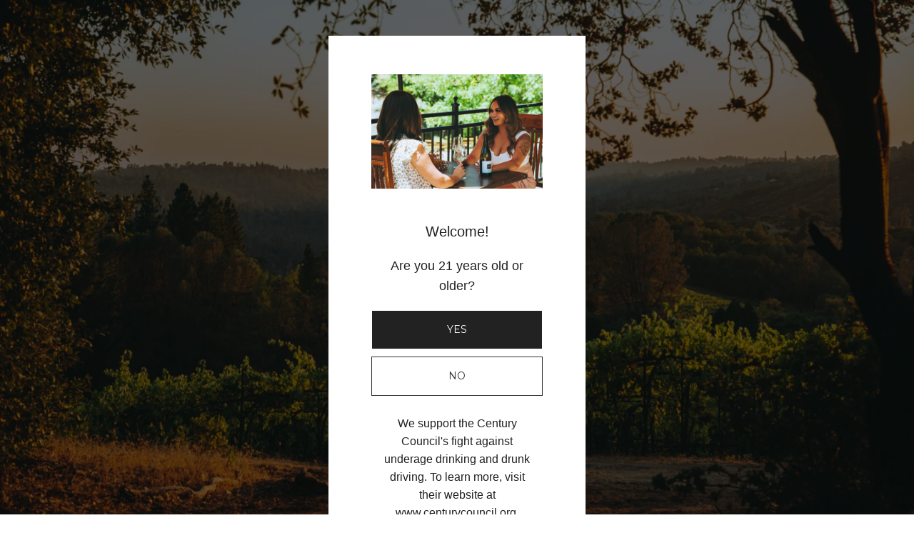

--- FILE ---
content_type: text/html; charset=utf-8
request_url: https://e16wines.com/collections/all-wine
body_size: 45446
content:
<!doctype html>
<!--[if IE 9]> <html class="ie9 no-js supports-no-cookies" lang="en"> <![endif]-->
<!--[if (gt IE 9)|!(IE)]><!--> <html class="no-js supports-no-cookies" lang="en"> <!--<![endif]-->
<head>
  <meta charset="utf-8">
  <meta http-equiv="X-UA-Compatible" content="IE=edge">
  <meta name="viewport" content="width=device-width,initial-scale=1">
  <meta name="theme-color" content="#232020">
  <link rel="canonical" href="https://e16wines.com/collections/all-wine">

  <!-- ======================= Story Theme V1.3.0 ========================= -->

  
    <link rel="shortcut icon" href="//e16wines.com/cdn/shop/files/fav_32x32.png?v=1614336011" type="image/png">
  

  
  <title>
    Award Winners
    
    
    
      &ndash; E16 Winery
    
  </title>

  

  <!-- /snippets/social-sharing.liquid --><meta property="og:site_name" content="E16 Winery">
<meta property="og:url" content="https://e16wines.com/collections/all-wine">
<meta property="og:title" content="Award Winners">
<meta property="og:type" content="website">
<meta property="og:description" content="Located in Somerset, E16 Winery is built into a hillside vineyard along a wooded creek with a charming footbridge and shaded terrace. ">


<meta name="twitter:site" content="@e16wines">
<meta name="twitter:card" content="summary_large_image">
<meta name="twitter:title" content="Award Winners">
<meta name="twitter:description" content="Located in Somerset, E16 Winery is built into a hillside vineyard along a wooded creek with a charming footbridge and shaded terrace. ">


  <link href="//e16wines.com/cdn/shop/t/6/assets/theme.scss.css?v=2084584740783251561759333452" rel="stylesheet" type="text/css" media="all" />
  <link rel="stylesheet" href="//e16wines.com/cdn/shop/t/6/assets/bloom-custom.scss.css?v=33204751507643359431733168011">
  <script>
    document.documentElement.className = document.documentElement.className.replace('no-js', 'js');

    window.theme = {
      routes: {
        product_recommendations_url: '/recommendations/products',
      },
      strings: {
        addToCart: "Add to Cart",
        soldOut: "Sold Out",
        unavailable: "Unavailable"
      },
      moneyFormat: "${{amount}}",
      version: '1.3.0'
    };
  </script>

  

  <!--[if (gt IE 9)|!(IE)]><!--><script src="//e16wines.com/cdn/shop/t/6/assets/theme.js?v=129500885989382899361733168011" defer="defer"></script><!--<![endif]-->
  <!--[if lt IE 9]><script src="//e16wines.com/cdn/shop/t/6/assets/theme.js?v=129500885989382899361733168011"></script><![endif]-->


  <script>window.performance && window.performance.mark && window.performance.mark('shopify.content_for_header.start');</script><meta id="shopify-digital-wallet" name="shopify-digital-wallet" content="/41882386599/digital_wallets/dialog">
<meta name="shopify-checkout-api-token" content="93d01df2d7bfa7f4ac601e87529c6d5b">
<meta id="in-context-paypal-metadata" data-shop-id="41882386599" data-venmo-supported="false" data-environment="production" data-locale="en_US" data-paypal-v4="true" data-currency="USD">
<link rel="alternate" type="application/atom+xml" title="Feed" href="/collections/all-wine.atom" />
<link rel="alternate" type="application/json+oembed" href="https://e16wines.com/collections/all-wine.oembed">
<script async="async" src="/checkouts/internal/preloads.js?locale=en-US"></script>
<link rel="preconnect" href="https://shop.app" crossorigin="anonymous">
<script async="async" src="https://shop.app/checkouts/internal/preloads.js?locale=en-US&shop_id=41882386599" crossorigin="anonymous"></script>
<script id="apple-pay-shop-capabilities" type="application/json">{"shopId":41882386599,"countryCode":"US","currencyCode":"USD","merchantCapabilities":["supports3DS"],"merchantId":"gid:\/\/shopify\/Shop\/41882386599","merchantName":"E16 Winery","requiredBillingContactFields":["postalAddress","email","phone"],"requiredShippingContactFields":["postalAddress","email","phone"],"shippingType":"shipping","supportedNetworks":["visa","masterCard","amex","discover","elo","jcb"],"total":{"type":"pending","label":"E16 Winery","amount":"1.00"},"shopifyPaymentsEnabled":true,"supportsSubscriptions":true}</script>
<script id="shopify-features" type="application/json">{"accessToken":"93d01df2d7bfa7f4ac601e87529c6d5b","betas":["rich-media-storefront-analytics"],"domain":"e16wines.com","predictiveSearch":true,"shopId":41882386599,"locale":"en"}</script>
<script>var Shopify = Shopify || {};
Shopify.shop = "e16-winery.myshopify.com";
Shopify.locale = "en";
Shopify.currency = {"active":"USD","rate":"1.0"};
Shopify.country = "US";
Shopify.theme = {"name":"Story - Bloom Dev 12.2.24","id":146854969602,"schema_name":"Story","schema_version":"1.3.0","theme_store_id":864,"role":"main"};
Shopify.theme.handle = "null";
Shopify.theme.style = {"id":null,"handle":null};
Shopify.cdnHost = "e16wines.com/cdn";
Shopify.routes = Shopify.routes || {};
Shopify.routes.root = "/";</script>
<script type="module">!function(o){(o.Shopify=o.Shopify||{}).modules=!0}(window);</script>
<script>!function(o){function n(){var o=[];function n(){o.push(Array.prototype.slice.apply(arguments))}return n.q=o,n}var t=o.Shopify=o.Shopify||{};t.loadFeatures=n(),t.autoloadFeatures=n()}(window);</script>
<script>
  window.ShopifyPay = window.ShopifyPay || {};
  window.ShopifyPay.apiHost = "shop.app\/pay";
  window.ShopifyPay.redirectState = null;
</script>
<script id="shop-js-analytics" type="application/json">{"pageType":"collection"}</script>
<script defer="defer" async type="module" src="//e16wines.com/cdn/shopifycloud/shop-js/modules/v2/client.init-shop-cart-sync_BdyHc3Nr.en.esm.js"></script>
<script defer="defer" async type="module" src="//e16wines.com/cdn/shopifycloud/shop-js/modules/v2/chunk.common_Daul8nwZ.esm.js"></script>
<script type="module">
  await import("//e16wines.com/cdn/shopifycloud/shop-js/modules/v2/client.init-shop-cart-sync_BdyHc3Nr.en.esm.js");
await import("//e16wines.com/cdn/shopifycloud/shop-js/modules/v2/chunk.common_Daul8nwZ.esm.js");

  window.Shopify.SignInWithShop?.initShopCartSync?.({"fedCMEnabled":true,"windoidEnabled":true});

</script>
<script>
  window.Shopify = window.Shopify || {};
  if (!window.Shopify.featureAssets) window.Shopify.featureAssets = {};
  window.Shopify.featureAssets['shop-js'] = {"shop-cart-sync":["modules/v2/client.shop-cart-sync_QYOiDySF.en.esm.js","modules/v2/chunk.common_Daul8nwZ.esm.js"],"init-fed-cm":["modules/v2/client.init-fed-cm_DchLp9rc.en.esm.js","modules/v2/chunk.common_Daul8nwZ.esm.js"],"shop-button":["modules/v2/client.shop-button_OV7bAJc5.en.esm.js","modules/v2/chunk.common_Daul8nwZ.esm.js"],"init-windoid":["modules/v2/client.init-windoid_DwxFKQ8e.en.esm.js","modules/v2/chunk.common_Daul8nwZ.esm.js"],"shop-cash-offers":["modules/v2/client.shop-cash-offers_DWtL6Bq3.en.esm.js","modules/v2/chunk.common_Daul8nwZ.esm.js","modules/v2/chunk.modal_CQq8HTM6.esm.js"],"shop-toast-manager":["modules/v2/client.shop-toast-manager_CX9r1SjA.en.esm.js","modules/v2/chunk.common_Daul8nwZ.esm.js"],"init-shop-email-lookup-coordinator":["modules/v2/client.init-shop-email-lookup-coordinator_UhKnw74l.en.esm.js","modules/v2/chunk.common_Daul8nwZ.esm.js"],"pay-button":["modules/v2/client.pay-button_DzxNnLDY.en.esm.js","modules/v2/chunk.common_Daul8nwZ.esm.js"],"avatar":["modules/v2/client.avatar_BTnouDA3.en.esm.js"],"init-shop-cart-sync":["modules/v2/client.init-shop-cart-sync_BdyHc3Nr.en.esm.js","modules/v2/chunk.common_Daul8nwZ.esm.js"],"shop-login-button":["modules/v2/client.shop-login-button_D8B466_1.en.esm.js","modules/v2/chunk.common_Daul8nwZ.esm.js","modules/v2/chunk.modal_CQq8HTM6.esm.js"],"init-customer-accounts-sign-up":["modules/v2/client.init-customer-accounts-sign-up_C8fpPm4i.en.esm.js","modules/v2/client.shop-login-button_D8B466_1.en.esm.js","modules/v2/chunk.common_Daul8nwZ.esm.js","modules/v2/chunk.modal_CQq8HTM6.esm.js"],"init-shop-for-new-customer-accounts":["modules/v2/client.init-shop-for-new-customer-accounts_CVTO0Ztu.en.esm.js","modules/v2/client.shop-login-button_D8B466_1.en.esm.js","modules/v2/chunk.common_Daul8nwZ.esm.js","modules/v2/chunk.modal_CQq8HTM6.esm.js"],"init-customer-accounts":["modules/v2/client.init-customer-accounts_dRgKMfrE.en.esm.js","modules/v2/client.shop-login-button_D8B466_1.en.esm.js","modules/v2/chunk.common_Daul8nwZ.esm.js","modules/v2/chunk.modal_CQq8HTM6.esm.js"],"shop-follow-button":["modules/v2/client.shop-follow-button_CkZpjEct.en.esm.js","modules/v2/chunk.common_Daul8nwZ.esm.js","modules/v2/chunk.modal_CQq8HTM6.esm.js"],"lead-capture":["modules/v2/client.lead-capture_BntHBhfp.en.esm.js","modules/v2/chunk.common_Daul8nwZ.esm.js","modules/v2/chunk.modal_CQq8HTM6.esm.js"],"checkout-modal":["modules/v2/client.checkout-modal_CfxcYbTm.en.esm.js","modules/v2/chunk.common_Daul8nwZ.esm.js","modules/v2/chunk.modal_CQq8HTM6.esm.js"],"shop-login":["modules/v2/client.shop-login_Da4GZ2H6.en.esm.js","modules/v2/chunk.common_Daul8nwZ.esm.js","modules/v2/chunk.modal_CQq8HTM6.esm.js"],"payment-terms":["modules/v2/client.payment-terms_MV4M3zvL.en.esm.js","modules/v2/chunk.common_Daul8nwZ.esm.js","modules/v2/chunk.modal_CQq8HTM6.esm.js"]};
</script>
<script>(function() {
  var isLoaded = false;
  function asyncLoad() {
    if (isLoaded) return;
    isLoaded = true;
    var urls = ["https:\/\/shy.elfsight.com\/p\/platform.js?shop=e16-winery.myshopify.com"];
    for (var i = 0; i < urls.length; i++) {
      var s = document.createElement('script');
      s.type = 'text/javascript';
      s.async = true;
      s.src = urls[i];
      var x = document.getElementsByTagName('script')[0];
      x.parentNode.insertBefore(s, x);
    }
  };
  if(window.attachEvent) {
    window.attachEvent('onload', asyncLoad);
  } else {
    window.addEventListener('load', asyncLoad, false);
  }
})();</script>
<script id="__st">var __st={"a":41882386599,"offset":-28800,"reqid":"06a09e8c-5a04-4962-90a2-bd89d03864c8-1769031246","pageurl":"e16wines.com\/collections\/all-wine","u":"114e7d40777d","p":"collection","rtyp":"collection","rid":260541612199};</script>
<script>window.ShopifyPaypalV4VisibilityTracking = true;</script>
<script id="captcha-bootstrap">!function(){'use strict';const t='contact',e='account',n='new_comment',o=[[t,t],['blogs',n],['comments',n],[t,'customer']],c=[[e,'customer_login'],[e,'guest_login'],[e,'recover_customer_password'],[e,'create_customer']],r=t=>t.map((([t,e])=>`form[action*='/${t}']:not([data-nocaptcha='true']) input[name='form_type'][value='${e}']`)).join(','),a=t=>()=>t?[...document.querySelectorAll(t)].map((t=>t.form)):[];function s(){const t=[...o],e=r(t);return a(e)}const i='password',u='form_key',d=['recaptcha-v3-token','g-recaptcha-response','h-captcha-response',i],f=()=>{try{return window.sessionStorage}catch{return}},m='__shopify_v',_=t=>t.elements[u];function p(t,e,n=!1){try{const o=window.sessionStorage,c=JSON.parse(o.getItem(e)),{data:r}=function(t){const{data:e,action:n}=t;return t[m]||n?{data:e,action:n}:{data:t,action:n}}(c);for(const[e,n]of Object.entries(r))t.elements[e]&&(t.elements[e].value=n);n&&o.removeItem(e)}catch(o){console.error('form repopulation failed',{error:o})}}const l='form_type',E='cptcha';function T(t){t.dataset[E]=!0}const w=window,h=w.document,L='Shopify',v='ce_forms',y='captcha';let A=!1;((t,e)=>{const n=(g='f06e6c50-85a8-45c8-87d0-21a2b65856fe',I='https://cdn.shopify.com/shopifycloud/storefront-forms-hcaptcha/ce_storefront_forms_captcha_hcaptcha.v1.5.2.iife.js',D={infoText:'Protected by hCaptcha',privacyText:'Privacy',termsText:'Terms'},(t,e,n)=>{const o=w[L][v],c=o.bindForm;if(c)return c(t,g,e,D).then(n);var r;o.q.push([[t,g,e,D],n]),r=I,A||(h.body.append(Object.assign(h.createElement('script'),{id:'captcha-provider',async:!0,src:r})),A=!0)});var g,I,D;w[L]=w[L]||{},w[L][v]=w[L][v]||{},w[L][v].q=[],w[L][y]=w[L][y]||{},w[L][y].protect=function(t,e){n(t,void 0,e),T(t)},Object.freeze(w[L][y]),function(t,e,n,w,h,L){const[v,y,A,g]=function(t,e,n){const i=e?o:[],u=t?c:[],d=[...i,...u],f=r(d),m=r(i),_=r(d.filter((([t,e])=>n.includes(e))));return[a(f),a(m),a(_),s()]}(w,h,L),I=t=>{const e=t.target;return e instanceof HTMLFormElement?e:e&&e.form},D=t=>v().includes(t);t.addEventListener('submit',(t=>{const e=I(t);if(!e)return;const n=D(e)&&!e.dataset.hcaptchaBound&&!e.dataset.recaptchaBound,o=_(e),c=g().includes(e)&&(!o||!o.value);(n||c)&&t.preventDefault(),c&&!n&&(function(t){try{if(!f())return;!function(t){const e=f();if(!e)return;const n=_(t);if(!n)return;const o=n.value;o&&e.removeItem(o)}(t);const e=Array.from(Array(32),(()=>Math.random().toString(36)[2])).join('');!function(t,e){_(t)||t.append(Object.assign(document.createElement('input'),{type:'hidden',name:u})),t.elements[u].value=e}(t,e),function(t,e){const n=f();if(!n)return;const o=[...t.querySelectorAll(`input[type='${i}']`)].map((({name:t})=>t)),c=[...d,...o],r={};for(const[a,s]of new FormData(t).entries())c.includes(a)||(r[a]=s);n.setItem(e,JSON.stringify({[m]:1,action:t.action,data:r}))}(t,e)}catch(e){console.error('failed to persist form',e)}}(e),e.submit())}));const S=(t,e)=>{t&&!t.dataset[E]&&(n(t,e.some((e=>e===t))),T(t))};for(const o of['focusin','change'])t.addEventListener(o,(t=>{const e=I(t);D(e)&&S(e,y())}));const B=e.get('form_key'),M=e.get(l),P=B&&M;t.addEventListener('DOMContentLoaded',(()=>{const t=y();if(P)for(const e of t)e.elements[l].value===M&&p(e,B);[...new Set([...A(),...v().filter((t=>'true'===t.dataset.shopifyCaptcha))])].forEach((e=>S(e,t)))}))}(h,new URLSearchParams(w.location.search),n,t,e,['guest_login'])})(!0,!0)}();</script>
<script integrity="sha256-4kQ18oKyAcykRKYeNunJcIwy7WH5gtpwJnB7kiuLZ1E=" data-source-attribution="shopify.loadfeatures" defer="defer" src="//e16wines.com/cdn/shopifycloud/storefront/assets/storefront/load_feature-a0a9edcb.js" crossorigin="anonymous"></script>
<script crossorigin="anonymous" defer="defer" src="//e16wines.com/cdn/shopifycloud/storefront/assets/shopify_pay/storefront-65b4c6d7.js?v=20250812"></script>
<script data-source-attribution="shopify.dynamic_checkout.dynamic.init">var Shopify=Shopify||{};Shopify.PaymentButton=Shopify.PaymentButton||{isStorefrontPortableWallets:!0,init:function(){window.Shopify.PaymentButton.init=function(){};var t=document.createElement("script");t.src="https://e16wines.com/cdn/shopifycloud/portable-wallets/latest/portable-wallets.en.js",t.type="module",document.head.appendChild(t)}};
</script>
<script data-source-attribution="shopify.dynamic_checkout.buyer_consent">
  function portableWalletsHideBuyerConsent(e){var t=document.getElementById("shopify-buyer-consent"),n=document.getElementById("shopify-subscription-policy-button");t&&n&&(t.classList.add("hidden"),t.setAttribute("aria-hidden","true"),n.removeEventListener("click",e))}function portableWalletsShowBuyerConsent(e){var t=document.getElementById("shopify-buyer-consent"),n=document.getElementById("shopify-subscription-policy-button");t&&n&&(t.classList.remove("hidden"),t.removeAttribute("aria-hidden"),n.addEventListener("click",e))}window.Shopify?.PaymentButton&&(window.Shopify.PaymentButton.hideBuyerConsent=portableWalletsHideBuyerConsent,window.Shopify.PaymentButton.showBuyerConsent=portableWalletsShowBuyerConsent);
</script>
<script data-source-attribution="shopify.dynamic_checkout.cart.bootstrap">document.addEventListener("DOMContentLoaded",(function(){function t(){return document.querySelector("shopify-accelerated-checkout-cart, shopify-accelerated-checkout")}if(t())Shopify.PaymentButton.init();else{new MutationObserver((function(e,n){t()&&(Shopify.PaymentButton.init(),n.disconnect())})).observe(document.body,{childList:!0,subtree:!0})}}));
</script>
<link id="shopify-accelerated-checkout-styles" rel="stylesheet" media="screen" href="https://e16wines.com/cdn/shopifycloud/portable-wallets/latest/accelerated-checkout-backwards-compat.css" crossorigin="anonymous">
<style id="shopify-accelerated-checkout-cart">
        #shopify-buyer-consent {
  margin-top: 1em;
  display: inline-block;
  width: 100%;
}

#shopify-buyer-consent.hidden {
  display: none;
}

#shopify-subscription-policy-button {
  background: none;
  border: none;
  padding: 0;
  text-decoration: underline;
  font-size: inherit;
  cursor: pointer;
}

#shopify-subscription-policy-button::before {
  box-shadow: none;
}

      </style>

<script>window.performance && window.performance.mark && window.performance.mark('shopify.content_for_header.end');</script>
 

<script>window.__pagefly_analytics_settings__={"acceptTracking":false};</script>

  










 

  <!-- Get data for product specs ========================= -->
  <script>
    window.Bloom = window.Bloom || {};            
    Bloom.data = Bloom.data || {};
    Bloom.data.products = {};
    
  </script>



<link href="https://bloomapp-production.herokuapp.com/assets/uikit/css/uikit.min.css" rel="stylesheet" type="text/css" media="all" />

<script src="https://cdnjs.cloudflare.com/ajax/libs/uikit/3.0.0-rc.20/js/uikit.min.js"></script>
<script src="https://cdnjs.cloudflare.com/ajax/libs/uikit/3.0.0-rc.20/js/uikit-icons.min.js"></script>

<script src='https://js.stripe.com/v3/'></script>

<script  src="//e16wines.com/cdn/shop/t/6/assets/bloom-storefront-dependencies.js?v=108351290287992699821733168011"></script>




  <script defer src="//e16wines.com/cdn/shop/t/6/assets/bloom-storefront-bundle.js?v=20958289087063075821733168011"></script>
  
          <link rel="preload" href="//e16wines.com/cdn/shop/t/6/assets/bloom-storefront-bundle.css?v=29875504305437651671733168011" as="style" onload="this.onload=null;this.rel='stylesheet'" />
          <noscript><link rel="stylesheet" href="//e16wines.com/cdn/shop/t/6/assets/bloom-storefront-bundle.css?v=29875504305437651671733168011"></noscript>
        




<script>
/**
 * String.prototype.padStart() polyfill
 */
String.prototype.padStart||(String.prototype.padStart=function(t,i){return t>>=0,i=String(void 0!==i?i:" "),this.length>t?String(this):((t-=this.length)>i.length&&(i+=i.repeat(t/i.length)),i.slice(0,t)+String(this))});

/* Object.assign polyfill */
"function"!=typeof Object.assign&&Object.defineProperty(Object,"assign",{value:function(e,t){"use strict";if(null==e)throw new TypeError("Cannot convert undefined or null to object");for(var n=Object(e),r=1;r<arguments.length;r++){var o=arguments[r];if(null!=o)for(var c in o)Object.prototype.hasOwnProperty.call(o,c)&&(n[c]=o[c])}return n},writable:!0,configurable:!0});

/* Promise polyfill */
!function(e){("object"!=typeof exports||"undefined"==typeof module)&&"function"==typeof define&&define.amd?define(e):e()}(function(){"use strict";function e(n){var t=this.constructor;return this.then(function(e){return t.resolve(n()).then(function(){return e})},function(e){return t.resolve(n()).then(function(){return t.reject(e)})})}var n=setTimeout;function a(e){return e&&"undefined"!=typeof e.length}function o(){}function i(e){if(!(this instanceof i))throw new TypeError("Promises must be constructed via new");if("function"!=typeof e)throw new TypeError("not a function");this._state=0,this._handled=!1,this._value=undefined,this._deferreds=[],s(e,this)}function r(o,r){for(;3===o._state;)o=o._value;0!==o._state?(o._handled=!0,i._immediateFn(function(){var e=1===o._state?r.onFulfilled:r.onRejected;if(null!==e){var n;try{n=e(o._value)}catch(t){return void u(r.promise,t)}f(r.promise,n)}else(1===o._state?f:u)(r.promise,o._value)})):o._deferreds.push(r)}function f(e,n){try{if(n===e)throw new TypeError("A promise cannot be resolved with itself.");if(n&&("object"==typeof n||"function"==typeof n)){var t=n.then;if(n instanceof i)return e._state=3,e._value=n,void c(e);if("function"==typeof t)return void s(function o(e,n){return function(){e.apply(n,arguments)}}(t,n),e)}e._state=1,e._value=n,c(e)}catch(r){u(e,r)}}function u(e,n){e._state=2,e._value=n,c(e)}function c(e){2===e._state&&0===e._deferreds.length&&i._immediateFn(function(){e._handled||i._unhandledRejectionFn(e._value)});for(var n=0,t=e._deferreds.length;n<t;n++)r(e,e._deferreds[n]);e._deferreds=null}function l(e,n,t){this.onFulfilled="function"==typeof e?e:null,this.onRejected="function"==typeof n?n:null,this.promise=t}function s(e,n){var t=!1;try{e(function(e){t||(t=!0,f(n,e))},function(e){t||(t=!0,u(n,e))})}catch(o){if(t)return;t=!0,u(n,o)}}i.prototype["catch"]=function(e){return this.then(null,e)},i.prototype.then=function(e,n){var t=new this.constructor(o);return r(this,new l(e,n,t)),t},i.prototype["finally"]=e,i.all=function(n){return new i(function(r,i){if(!a(n))return i(new TypeError("Promise.all accepts an array"));var f=Array.prototype.slice.call(n);if(0===f.length)return r([]);var u=f.length;function c(n,e){try{if(e&&("object"==typeof e||"function"==typeof e)){var t=e.then;if("function"==typeof t)return void t.call(e,function(e){c(n,e)},i)}f[n]=e,0==--u&&r(f)}catch(o){i(o)}}for(var e=0;e<f.length;e++)c(e,f[e])})},i.resolve=function(n){return n&&"object"==typeof n&&n.constructor===i?n:new i(function(e){e(n)})},i.reject=function(t){return new i(function(e,n){n(t)})},i.race=function(r){return new i(function(e,n){if(!a(r))return n(new TypeError("Promise.race accepts an array"));for(var t=0,o=r.length;t<o;t++)i.resolve(r[t]).then(e,n)})},i._immediateFn="function"==typeof setImmediate?function(e){setImmediate(e)}:function(e){n(e,0)},i._unhandledRejectionFn=function(e){void 0!==console&&console&&console.warn("Possible Unhandled Promise Rejection:",e)};var t=function(){if("undefined"!=typeof self)return self;if("undefined"!=typeof window)return window;if("undefined"!=typeof global)return global;throw Error("unable to locate global object")}();"function"!=typeof t.Promise?t.Promise=i:t.Promise.prototype["finally"]||(t.Promise.prototype["finally"]=e)});

/* https://github.com/madmurphy/cookies.js (GPL3) */
!function(){function e(e,o,t,n,r,s,i){var c="";if(t)switch(t.constructor){case Number:c=t===1/0?"; expires=Fri, 31 Dec 9999 23:59:59 GMT":"; max-age="+t;break;case String:c="; expires="+t;break;case Date:c="; expires="+t.toUTCString()}return encodeURIComponent(e)+"="+encodeURIComponent(o)+c+(r?"; domain="+r:"")+(n?"; path="+n:"")+(s?"; secure":"")+(i&&"no_restriction"!==i.toString().toLowerCase()?"lax"===i.toString().toLowerCase()||1===Math.ceil(i)||!0===i?"; samesite=lax":"none"===i.toString().toLowerCase()||i<0?"; samesite=none":"; samesite=strict":"")}var o=/[\-\.\+\*]/g,t=/^(?:expires|max\-age|path|domain|secure|samesite|httponly)$/i;window.docCookies={getItem:function(e){return e&&decodeURIComponent(document.cookie.replace(new RegExp("(?:(?:^|.*;)\\s*"+encodeURIComponent(e).replace(o,"\\$&")+"\\s*\\=\\s*([^;]*).*$)|^.*$"),"$1"))||null},setItem:function(o,n,r,s,i,c,a){return!(!o||t.test(o))&&(document.cookie=e(o,n,r,s,i,c,a),!0)},removeItem:function(o,t,n,r,s){return!!this.hasItem(o)&&(document.cookie=e(o,"","Thu, 01 Jan 1970 00:00:00 GMT",t,n,r,s),!0)},hasItem:function(e){return!(!e||t.test(e))&&new RegExp("(?:^|;\\s*)"+encodeURIComponent(e).replace(o,"\\$&")+"\\s*\\=").test(document.cookie)},keys:function(){for(var e=document.cookie.replace(/((?:^|\s*;)[^\=]+)(?=;|$)|^\s*|\s*(?:\=[^;]*)?(?:\1|$)/g,"").split(/\s*(?:\=[^;]*)?;\s*/),o=e.length,t=0;t<o;t++)e[t]=decodeURIComponent(e[t]);return e},clear:function(e,o,t,n){for(var r=this.keys(),s=r.length,i=0;i<s;i++)this.removeItem(r[i],e,o,t,n)}}}(),"undefined"!=typeof module&&void 0!==module.exports&&(module.exports=docCookies);

/* https://github.com/lifaon74/url-polyfill/blob/master/url-polyfill.min.js */
(function(t){var e=function(){try{return!!Symbol.iterator}catch(e){return false}};var r=e();var n=function(t){var e={next:function(){var e=t.shift();return{done:e===void 0,value:e}}};if(r){e[Symbol.iterator]=function(){return e}}return e};var i=function(e){return encodeURIComponent(e).replace(/%20/g,"+")};var o=function(e){return decodeURIComponent(String(e).replace(/\+/g," "))};var a=function(){var a=function(e){Object.defineProperty(this,"_entries",{writable:true,value:{}});var t=typeof e;if(t==="undefined"){}else if(t==="string"){if(e!==""){this._fromString(e)}}else if(e instanceof a){var r=this;e.forEach(function(e,t){r.append(t,e)})}else if(e!==null&&t==="object"){if(Object.prototype.toString.call(e)==="[object Array]"){for(var n=0;n<e.length;n++){var i=e[n];if(Object.prototype.toString.call(i)==="[object Array]"||i.length!==2){this.append(i[0],i[1])}else{throw new TypeError("Expected [string, any] as entry at index "+n+" of URLSearchParams's input")}}}else{for(var o in e){if(e.hasOwnProperty(o)){this.append(o,e[o])}}}}else{throw new TypeError("Unsupported input's type for URLSearchParams")}};var e=a.prototype;e.append=function(e,t){if(e in this._entries){this._entries[e].push(String(t))}else{this._entries[e]=[String(t)]}};e.delete=function(e){delete this._entries[e]};e.get=function(e){return e in this._entries?this._entries[e][0]:null};e.getAll=function(e){return e in this._entries?this._entries[e].slice(0):[]};e.has=function(e){return e in this._entries};e.set=function(e,t){this._entries[e]=[String(t)]};e.forEach=function(e,t){var r;for(var n in this._entries){if(this._entries.hasOwnProperty(n)){r=this._entries[n];for(var i=0;i<r.length;i++){e.call(t,r[i],n,this)}}}};e.keys=function(){var r=[];this.forEach(function(e,t){r.push(t)});return n(r)};e.values=function(){var t=[];this.forEach(function(e){t.push(e)});return n(t)};e.entries=function(){var r=[];this.forEach(function(e,t){r.push([t,e])});return n(r)};if(r){e[Symbol.iterator]=e.entries}e.toString=function(){var r=[];this.forEach(function(e,t){r.push(i(t)+"="+i(e))});return r.join("&")};t.URLSearchParams=a};var s=function(){try{var e=t.URLSearchParams;return new e("?a=1").toString()==="a=1"&&typeof e.prototype.set==="function"&&typeof e.prototype.entries==="function"}catch(e){return false}};if(!s()){a()}var f=t.URLSearchParams.prototype;if(typeof f.sort!=="function"){f.sort=function(){var r=this;var n=[];this.forEach(function(e,t){n.push([t,e]);if(!r._entries){r.delete(t)}});n.sort(function(e,t){if(e[0]<t[0]){return-1}else if(e[0]>t[0]){return+1}else{return 0}});if(r._entries){r._entries={}}for(var e=0;e<n.length;e++){this.append(n[e][0],n[e][1])}}}if(typeof f._fromString!=="function"){Object.defineProperty(f,"_fromString",{enumerable:false,configurable:false,writable:false,value:function(e){if(this._entries){this._entries={}}else{var r=[];this.forEach(function(e,t){r.push(t)});for(var t=0;t<r.length;t++){this.delete(r[t])}}e=e.replace(/^\?/,"");var n=e.split("&");var i;for(var t=0;t<n.length;t++){i=n[t].split("=");this.append(o(i[0]),i.length>1?o(i[1]):"")}}})}})(typeof global!=="undefined"?global:typeof window!=="undefined"?window:typeof self!=="undefined"?self:this);(function(u){var e=function(){try{var e=new u.URL("b","http://a");e.pathname="c d";return e.href==="http://a/c%20d"&&e.searchParams}catch(e){return false}};var t=function(){var t=u.URL;var e=function(e,t){if(typeof e!=="string")e=String(e);if(t&&typeof t!=="string")t=String(t);var r=document,n;if(t&&(u.location===void 0||t!==u.location.href)){t=t.toLowerCase();r=document.implementation.createHTMLDocument("");n=r.createElement("base");n.href=t;r.head.appendChild(n);try{if(n.href.indexOf(t)!==0)throw new Error(n.href)}catch(e){throw new Error("URL unable to set base "+t+" due to "+e)}}var i=r.createElement("a");i.href=e;if(n){r.body.appendChild(i);i.href=i.href}var o=r.createElement("input");o.type="url";o.value=e;if(i.protocol===":"||!/:/.test(i.href)||!o.checkValidity()&&!t){throw new TypeError("Invalid URL")}Object.defineProperty(this,"_anchorElement",{value:i});var a=new u.URLSearchParams(this.search);var s=true;var f=true;var c=this;["append","delete","set"].forEach(function(e){var t=a[e];a[e]=function(){t.apply(a,arguments);if(s){f=false;c.search=a.toString();f=true}}});Object.defineProperty(this,"searchParams",{value:a,enumerable:true});var h=void 0;Object.defineProperty(this,"_updateSearchParams",{enumerable:false,configurable:false,writable:false,value:function(){if(this.search!==h){h=this.search;if(f){s=false;this.searchParams._fromString(this.search);s=true}}}})};var r=e.prototype;var n=function(t){Object.defineProperty(r,t,{get:function(){return this._anchorElement[t]},set:function(e){this._anchorElement[t]=e},enumerable:true})};["hash","host","hostname","port","protocol"].forEach(function(e){n(e)});Object.defineProperty(r,"search",{get:function(){return this._anchorElement["search"]},set:function(e){this._anchorElement["search"]=e;this._updateSearchParams()},enumerable:true});Object.defineProperties(r,{toString:{get:function(){var e=this;return function(){return e.href}}},href:{get:function(){return this._anchorElement.href.replace(/\?$/,"")},set:function(e){this._anchorElement.href=e;this._updateSearchParams()},enumerable:true},pathname:{get:function(){return this._anchorElement.pathname.replace(/(^\/?)/,"/")},set:function(e){this._anchorElement.pathname=e},enumerable:true},origin:{get:function(){var e={"http:":80,"https:":443,"ftp:":21}[this._anchorElement.protocol];var t=this._anchorElement.port!=e&&this._anchorElement.port!=="";return this._anchorElement.protocol+"//"+this._anchorElement.hostname+(t?":"+this._anchorElement.port:"")},enumerable:true},password:{get:function(){return""},set:function(e){},enumerable:true},username:{get:function(){return""},set:function(e){},enumerable:true}});e.createObjectURL=function(e){return t.createObjectURL.apply(t,arguments)};e.revokeObjectURL=function(e){return t.revokeObjectURL.apply(t,arguments)};u.URL=e};if(!e()){t()}if(u.location!==void 0&&!("origin"in u.location)){var r=function(){return u.location.protocol+"//"+u.location.hostname+(u.location.port?":"+u.location.port:"")};try{Object.defineProperty(u.location,"origin",{get:r,enumerable:true})}catch(e){setInterval(function(){u.location.origin=r()},100)}}})(typeof global!=="undefined"?global:typeof window!=="undefined"?window:typeof self!=="undefined"?self:this);

/**
 * Minified by jsDelivr using Terser v5.3.5.
 * Original file: /npm/url-search-params-polyfill@8.1.1/index.js
 *
 * Do NOT use SRI with dynamically generated files! More information: https://www.jsdelivr.com/using-sri-with-dynamic-files
 */
/**
 *
 *
 * @author Jerry Bendy <jerry@icewingcc.com>
 * @licence MIT
 *
 */
!function(t){"use strict";var r,n=function(){try{if(t.URLSearchParams&&"bar"===new t.URLSearchParams("foo=bar").get("foo"))return t.URLSearchParams}catch(t){}return null}(),e=n&&"a=1"===new n({a:1}).toString(),o=n&&"+"===new n("s=%2B").get("s"),i=!n||((r=new n).append("s"," &"),"s=+%26"===r.toString()),a=f.prototype,c=!(!t.Symbol||!t.Symbol.iterator);if(!(n&&e&&o&&i)){var s;a.append=function(t,r){_(this.__URLSearchParams__,t,r)},a.delete=function(t){delete this.__URLSearchParams__[t]},a.get=function(t){var r=this.__URLSearchParams__;return this.has(t)?r[t][0]:null},a.getAll=function(t){var r=this.__URLSearchParams__;return this.has(t)?r[t].slice(0):[]},a.has=function(t){return y(this.__URLSearchParams__,t)},a.set=function(t,r){this.__URLSearchParams__[t]=[""+r]},a.toString=function(){var t,r,n,e,o=this.__URLSearchParams__,i=[];for(r in o)for(n=h(r),t=0,e=o[r];t<e.length;t++)i.push(n+"="+h(e[t]));return i.join("&")},!!o&&n&&!e&&t.Proxy?(s=new Proxy(n,{construct:function(t,r){return new t(new f(r[0]).toString())}})).toString=Function.prototype.toString.bind(f):s=f,Object.defineProperty(t,"URLSearchParams",{value:s});var u=t.URLSearchParams.prototype;u.polyfill=!0,u.forEach=u.forEach||function(t,r){var n=S(this.toString());Object.getOwnPropertyNames(n).forEach((function(e){n[e].forEach((function(n){t.call(r,n,e,this)}),this)}),this)},u.sort=u.sort||function(){var t,r,n,e=S(this.toString()),o=[];for(t in e)o.push(t);for(o.sort(),r=0;r<o.length;r++)this.delete(o[r]);for(r=0;r<o.length;r++){var i=o[r],a=e[i];for(n=0;n<a.length;n++)this.append(i,a[n])}},u.keys=u.keys||function(){var t=[];return this.forEach((function(r,n){t.push(n)})),p(t)},u.values=u.values||function(){var t=[];return this.forEach((function(r){t.push(r)})),p(t)},u.entries=u.entries||function(){var t=[];return this.forEach((function(r,n){t.push([n,r])})),p(t)},c&&(u[t.Symbol.iterator]=u[t.Symbol.iterator]||u.entries)}function f(t){((t=t||"")instanceof URLSearchParams||t instanceof f)&&(t=t.toString()),this.__URLSearchParams__=S(t)}function h(t){var r={"!":"%21","'":"%27","(":"%28",")":"%29","~":"%7E","%20":"+","%00":"\0"};return encodeURIComponent(t).replace(/[!'\(\)~]|%20|%00/g,(function(t){return r[t]}))}function l(t){return t.replace(/[ +]/g,"%20").replace(/(%[a-f0-9]{2})+/gi,(function(t){return decodeURIComponent(t)}))}function p(r){var n={next:function(){var t=r.shift();return{done:void 0===t,value:t}}};return c&&(n[t.Symbol.iterator]=function(){return n}),n}function S(t){var r={};if("object"==typeof t)if(g(t))for(var n=0;n<t.length;n++){var e=t[n];if(!g(e)||2!==e.length)throw new TypeError("Failed to construct 'URLSearchParams': Sequence initializer must only contain pair elements");_(r,e[0],e[1])}else for(var o in t)t.hasOwnProperty(o)&&_(r,o,t[o]);else{0===t.indexOf("?")&&(t=t.slice(1));for(var i=t.split("&"),a=0;a<i.length;a++){var c=i[a],s=c.indexOf("=");-1<s?_(r,l(c.slice(0,s)),l(c.slice(s+1))):c&&_(r,l(c),"")}}return r}function _(t,r,n){var e="string"==typeof n?n:null!=n&&"function"==typeof n.toString?n.toString():JSON.stringify(n);y(t,r)?t[r].push(e):t[r]=[e]}function g(t){return!!t&&"[object Array]"===Object.prototype.toString.call(t)}function y(t,r){return Object.prototype.hasOwnProperty.call(t,r)}}("undefined"!=typeof global?global:"undefined"!=typeof window?window:this);
</script>



<script type="text/javascript">
window.Bloom = window.Bloom || {};
window.Bloom.storefront = window.Bloom.storefront || {};
window.Bloom.storefront.utilities = window.Bloom.storefront.utilities || {};
window.Bloom.storefront.utilities._ = window.Bloom.storefront.utilities._ || {};

// Adapted from https://matthiashager.com/converting-snake-case-to-camel-case-object-keys-with-javascript
Bloom.storefront.utilities._.isArray = function(a) {
  return Array.isArray(a);
};

Bloom.storefront.utilities._.isObject = function(o) {
  return o === Object(o) && !Bloom.storefront.utilities._.isArray(o) && typeof o !== 'function';
};

Bloom.storefront.utilities._.toCamel = function(s) {
  return s.replace(/([-_][a-z])/ig, function($1) {
    return $1.toUpperCase()
      .replace('-', '')
      .replace('_', '');
  });
};

Bloom.storefront.utilities._.keysToCamel = function(o) {
  if (Bloom.storefront.utilities._.isObject(o)) {
    const n = {};

    Object.keys(o)
      .forEach(function(k) {
        n[Bloom.storefront.utilities._.toCamel(k)] = Bloom.storefront.utilities._.keysToCamel(o[k]);
      });

    return n;
  } else if (Bloom.storefront.utilities._.isArray(o)) {
    return o.map(function(i) {
      return Bloom.storefront.utilities._.keysToCamel(i);
    });
  }

  return o;
};

window.Bloom.storefront.data = window.Bloom.storefront.data || {"settings":{"app_proxy_path":"\/apps\/wine-club","is_sales_channel":true,"is_bloom_v1":true,"gateway":"bloom_payments","gateway_is_live_mode":true,"bloom_payments_key":"pk_live_p8pFV215m3ereYJOYEI7KBad","gateway_client_key":"","always_use_bloom_checkout":false,"automatic_discount_codes":"","discount_field_visible":false,"log_club_signup_errors_in_sentry":false,"strong_checkout_control":false,"use_v1_discounts":false,"require_intended_shipping_province":false,"bloom_cart_config":{}},"pick_up_locations":[{"id":637,"name":"Tasting Room","company":null,"line1":"8085 Perry Creek Rd","line2":"","city":"Somerset","state":"CA","country":"US","postal_code":"95684","phone":"530-620-6200"}],"clubs":null,"products":null,"gliding_eagle_country_codes":null};
window.Bloom.storefront.data.clubs = window.Bloom.storefront.data.clubs || [{"id":392,"name":"Wine Club","description":"","club_type":"traditional","levels":[{"id":111900,"name":"Firefall Club","club_id":392,"delivery_option":"pickup_and_ship","is_giftable":false,"gift_instructions":"\u003cp\u003eYou are giving this membership as a gift. As the gift-giver, the membership is yours, and you will pay for each shipment. Create your membership account below.\u003c\/p\u003e"},{"id":111905,"name":"E16 Club","club_id":392,"delivery_option":"pickup_and_ship","is_giftable":false,"gift_instructions":"\u003cp\u003eYou are giving this membership as a gift. As the gift-giver, the membership is yours, and you will pay for each shipment. Create your membership account below.\u003c\/p\u003e"},{"id":111906,"name":"Top of the  Vineyard Club","club_id":392,"delivery_option":"pickup_and_ship","is_giftable":false,"gift_instructions":"\u003cp\u003eYou are giving this membership as a gift. As the gift-giver, the membership is yours, and you will pay for each shipment. Create your membership account below.\u003c\/p\u003e"}]},{"id":1495,"name":"Allocation Club","description":null,"club_type":"allocation","levels":[]},{"id":1496,"name":"Subscription Club","description":null,"club_type":"subscription","levels":[{"id":113831,"name":"Product subscriptions","club_id":1496,"delivery_option":"pickup_and_ship","is_giftable":false,"gift_instructions":null}]}];
window.Bloom.storefront.data.subscriptionVariants = window.Bloom.storefront.data.subscriptionVariants || [];

(function() {
  var subVariantIndex;})();

(function() {

    var clubIndex, levelIindex;clubIndex = Bloom.storefront.data.clubs.findIndex(function(c) { return c.id === 392 });
          if (clubIndex !== -1) {
            levelIindex = (Bloom.storefront.data.clubs[clubIndex]||{}).levels.findIndex(function(l) { return l.id === 111900 });
            if (levelIindex !== -1) {
              (Bloom.storefront.data.clubs[clubIndex]||{}).levels[levelIindex] = {"id":111900,"name":"Firefall Club","club_id":392,"delivery_option":"pickup_and_ship","is_giftable":false,"gift_instructions":"\u003cp\u003eYou are giving this membership as a gift. As the gift-giver, the membership is yours, and you will pay for each shipment. Create your membership account below.\u003c\/p\u003e","rank":1,"customer_tag":"CLUB-LEVEL-111900","collect_billing_information":true,"collect_shipping_information":true,"shipping":{"type":"carrier_calculated_rates","flat_rate":null,"upsell":false,"handle":"bloom-wine_club"},"discounts":[{"code":"25% 3 Case Discount","tag":"CLUB-LEVEL-111900","value":20,"type":"percentage","minimum_quantity":36,"discount_name":"25% 3 Case Discount"},{"code":"20% Club Discount","tag":"CLUB-LEVEL-111900","value":20,"type":"percentage","minimum_quantity":0,"discount_name":"20% Club Discount"}],"frequencies":[{"id":817,"amount":"every_3_months","display_amount":"Every 3 months","label":"Quarterly","value":3,"display_value":"three","unit":"month"}],"releases":[{"id":1561,"number":4,"name":"Firefall Reds Only","type":"winery_choice","options":[{"id":116187,"name":"3 bottles of Red","price":"$100.00 \u0026ndash; $160.00","variant_id":null,"quantity_default":null,"quantity_unit":"bottle","quantities":[{"value":3,"display_value":"three","presentment_values":[{"unit":"bottle","value":3,"display_value":"three"}]}]}]},{"id":1051,"number":3,"name":"Firefall","type":"winery_choice","options":[{"id":113622,"name":"3 Bottles","price":"$90.00 \u0026ndash; $100.00","variant_id":null,"quantity_default":null,"quantity_unit":"bottle","quantities":[{"value":3,"display_value":"three","presentment_values":[{"unit":"bottle","value":3,"display_value":"three"}]}]}]}],"preference_groups":[{"id":100153,"membership_level_id":111900,"values":[]},{"id":104444,"membership_level_id":111900,"values":[{"id":3194,"name":"Mixed Wines","field_id":777,"field_name":"Wine Type","rank":3}]},{"id":104375,"membership_level_id":111900,"values":[{"id":3158,"name":"Pinot Only","field_id":777,"field_name":"Wine Type","rank":2}]},{"id":104133,"membership_level_id":111900,"values":[{"id":2962,"name":"Reds Wines Only","field_id":777,"field_name":"Wine Type","rank":1}]}]}
            }
          }clubIndex = Bloom.storefront.data.clubs.findIndex(function(c) { return c.id === 392 });
          if (clubIndex !== -1) {
            levelIindex = (Bloom.storefront.data.clubs[clubIndex]||{}).levels.findIndex(function(l) { return l.id === 111905 });
            if (levelIindex !== -1) {
              (Bloom.storefront.data.clubs[clubIndex]||{}).levels[levelIindex] = {"id":111905,"name":"E16 Club","club_id":392,"delivery_option":"pickup_and_ship","is_giftable":false,"gift_instructions":"\u003cp\u003eYou are giving this membership as a gift. As the gift-giver, the membership is yours, and you will pay for each shipment. Create your membership account below.\u003c\/p\u003e","rank":2,"customer_tag":"CLUB-LEVEL-111905","collect_billing_information":true,"collect_shipping_information":true,"shipping":{"type":"carrier_calculated_rates","flat_rate":null,"upsell":false,"handle":"bloom-wine_club"},"discounts":[{"code":"30% 3 case Discount","tag":"CLUB-LEVEL-111905","value":30,"type":"percentage","minimum_quantity":36,"discount_name":"30% 3 case Discount"},{"code":"25% Club Discount","tag":"CLUB-LEVEL-111905","value":25,"type":"percentage","minimum_quantity":0,"discount_name":"25% Club Discount"}],"frequencies":[{"id":822,"amount":"every_3_months","display_amount":"Every 3 months","label":"Quarterly","value":3,"display_value":"three","unit":"month"}],"releases":[{"id":2512,"number":5,"name":"E16 Reds Only","type":"winery_choice","options":[{"id":123212,"name":"E16 Red Only","price":"$180.00 \u0026ndash; $200.00","variant_id":null,"quantity_default":null,"quantity_unit":"bottle","quantities":[{"value":6,"display_value":"six","presentment_values":[{"unit":"bottle","value":6,"display_value":"six"}]}]}]},{"id":1050,"number":2,"name":"E16 Club","type":"winery_choice","options":[{"id":113621,"name":"6 Bottles","price":"$170.00 \u0026ndash; $190.00","variant_id":null,"quantity_default":null,"quantity_unit":"bottle","quantities":[{"value":6,"display_value":"six","presentment_values":[{"unit":"bottle","value":6,"display_value":"six"}]}]}]}],"preference_groups":[{"id":100293,"membership_level_id":111905,"values":[]},{"id":104380,"membership_level_id":111905,"values":[{"id":3162,"name":"MIxed","field_id":778,"field_name":"Wine Type","rank":3}]},{"id":104374,"membership_level_id":111905,"values":[{"id":3157,"name":"Pinot Only","field_id":778,"field_name":"Wine Type","rank":2}]},{"id":104135,"membership_level_id":111905,"values":[{"id":2964,"name":"Red Wines Only","field_id":778,"field_name":"Wine Type","rank":1}]}]}
            }
          }clubIndex = Bloom.storefront.data.clubs.findIndex(function(c) { return c.id === 392 });
          if (clubIndex !== -1) {
            levelIindex = (Bloom.storefront.data.clubs[clubIndex]||{}).levels.findIndex(function(l) { return l.id === 111906 });
            if (levelIindex !== -1) {
              (Bloom.storefront.data.clubs[clubIndex]||{}).levels[levelIindex] = {"id":111906,"name":"Top of the  Vineyard Club","club_id":392,"delivery_option":"pickup_and_ship","is_giftable":false,"gift_instructions":"\u003cp\u003eYou are giving this membership as a gift. As the gift-giver, the membership is yours, and you will pay for each shipment. Create your membership account below.\u003c\/p\u003e","rank":3,"customer_tag":"CLUB-LEVEL-111906","collect_billing_information":true,"collect_shipping_information":true,"shipping":{"type":"free_shipping","flat_rate":null,"upsell":false,"handle":"bloom-wine_club"},"discounts":[{"code":"35% 3 Case Discount","tag":"CLUB-LEVEL-111906","value":35,"type":"percentage","minimum_quantity":36,"discount_name":"35% 3 Case Discount"},{"code":"30% Club Discount","tag":"CLUB-LEVEL-111906","value":30,"type":"percentage","minimum_quantity":0,"discount_name":"30% Club Discount"}],"frequencies":[{"id":823,"amount":"every_3_months","display_amount":"Every 3 months","label":"","value":3,"display_value":"three","unit":"month"}],"releases":[{"id":1049,"number":1,"name":"Top of the Vineyard","type":"winery_choice","options":[{"id":113620,"name":"12 Bottles","price":"$325.00 \u0026ndash; $360.00","variant_id":null,"quantity_default":null,"quantity_unit":"bottle","quantities":[{"value":12,"display_value":"twelve","presentment_values":[{"unit":"bottle","value":12,"display_value":"twelve"}]}]}]}],"preference_groups":[{"id":100376,"membership_level_id":111906,"values":[]},{"id":104377,"membership_level_id":111906,"values":[{"id":3160,"name":"Pinot Only","field_id":820,"field_name":"Wine Types","rank":2}]},{"id":104376,"membership_level_id":111906,"values":[{"id":3159,"name":"Red Wines Only","field_id":820,"field_name":"Wine Types","rank":1}]}]}
            }
          }clubIndex = Bloom.storefront.data.clubs.findIndex(function(c) { return c.id === 1496 });
          if (clubIndex !== -1) {
            levelIindex = (Bloom.storefront.data.clubs[clubIndex]||{}).levels.findIndex(function(l) { return l.id === 113831 });
            if (levelIindex !== -1) {
              (Bloom.storefront.data.clubs[clubIndex]||{}).levels[levelIindex] = {"id":113831,"name":"Product subscriptions","club_id":1496,"delivery_option":"pickup_and_ship","is_giftable":false,"gift_instructions":null,"rank":null,"customer_tag":"CLUB-LEVEL-113831","collect_billing_information":true,"collect_shipping_information":true,"shipping":{"type":"use_store_shipping_rates","flat_rate":null,"upsell":false,"handle":"bloom-subscription_club"},"discounts":[],"frequencies":[{"id":2819,"amount":"not_applicable","display_amount":"Not applicable","label":null,"value":0,"display_value":"zero","unit":"month"}],"releases":[],"preference_groups":[{"id":103539,"membership_level_id":113831,"values":[]}]}
            }
          }})();

window.Bloom.storefront.data.clubs = Bloom.storefront.utilities._.keysToCamel(window.Bloom.storefront.data.clubs);
window.Bloom.storefront.data.subscriptionVariants = Bloom.storefront.utilities._.keysToCamel(window.Bloom.storefront.data.subscriptionVariants);

</script>


<script type="text/javascript">

window.Bloom.storefront.settings = window.Bloom.storefront.settings || {};
window.Bloom.storefront.state = window.Bloom.storefront.state || {};
window.Bloom.storefront.data.customer = window.Bloom.storefront.data.customer || {
  id: "",
  firstName: "",
  lastName: "",
  phone: "",
  email: "",
  hasAccount: null,
  tags: "",
  addresses: []
}
window.Bloom.storefront.data.billingCountries = window.Bloom.storefront.data.billingCountries || ["US"];
window.Bloom.storefront.data.shippingCountries = window.Bloom.storefront.data.shippingCountries || [{"name":"United States","code":"US","provinces":[{"name":"California","code":"CA"},{"name":"Nevada","code":"NV"},{"name":"Colorado","code":"CO"},{"name":"Maine","code":"ME"},{"name":"Texas","code":"TX"},{"name":"Washington","code":"WA"},{"name":"South Carolina","code":"SC"},{"name":"Alabama","code":"AL"},{"name":"Alaska","code":"AK"},{"name":"Arizona","code":"AZ"},{"name":"Arkansas","code":"AR"},{"name":"Connecticut","code":"CT"},{"name":"Delaware","code":"DE"},{"name":"District of Columbia","code":"DC"},{"name":"Florida","code":"FL"},{"name":"Georgia","code":"GA"},{"name":"Hawaii","code":"HI"},{"name":"Idaho","code":"ID"},{"name":"Illinois","code":"IL"},{"name":"Indiana","code":"IN"},{"name":"Iowa","code":"IA"},{"name":"Kansas","code":"KS"},{"name":"Kentucky","code":"KY"},{"name":"Louisiana","code":"LA"},{"name":"Maryland","code":"MD"},{"name":"Massachusetts","code":"MA"},{"name":"Michigan","code":"MI"},{"name":"Minnesota","code":"MN"},{"name":"Mississippi","code":"MS"},{"name":"Missouri","code":"MO"},{"name":"Montana","code":"MT"},{"name":"Nebraska","code":"NE"},{"name":"New Hampshire","code":"NH"},{"name":"New Jersey","code":"NJ"},{"name":"New Mexico","code":"NM"},{"name":"New York","code":"NY"},{"name":"North Carolina","code":"NC"},{"name":"North Dakota","code":"ND"},{"name":"Ohio","code":"OH"},{"name":"Oklahoma","code":"OK"},{"name":"Oregon","code":"OR"},{"name":"Pennsylvania","code":"PA"},{"name":"Rhode Island","code":"RI"},{"name":"South Dakota","code":"SD"},{"name":"Tennessee","code":"TN"},{"name":"Utah","code":"UT"},{"name":"Vermont","code":"VT"},{"name":"Virginia","code":"VA"},{"name":"West Virginia","code":"WV"},{"name":"Wisconsin","code":"WI"},{"name":"Wyoming","code":"WY"}]}];
window.Bloom.storefront.data.products = window.Bloom.storefront.data.products || [];

window.Bloom.storefront.data.products = Object.values({"9220531683586":{"id":"9220531683586","variants":[{"id":"47088964567298","price":90.0,"title":"","complete_title":"\"Naughty & Nice Duo\"","base_count":1,"display_bundle_items":true}]},"9220529881346":{"id":"9220529881346","variants":[{"id":"47088960471298","price":100.0,"title":"","complete_title":"\"Season of Love\" Red Duo","base_count":1,"display_bundle_items":true}]},"9220224549122":{"id":"9220224549122","variants":[{"id":"47087959572738","price":125.0,"title":"","complete_title":"\"Kiss Me I'm Pinot\" Duo","base_count":1,"display_bundle_items":true}]},"9074937168130":{"id":"9074937168130","variants":[{"id":"46637727613186","price":45.0,"title":"","complete_title":"23 - Syrah Estate Baby Rattlesnake","base_count":1,"display_bundle_items":true}]},"9074897584386":{"id":"9074897584386","variants":[{"id":"46637658898690","price":45.0,"title":"","complete_title":"23 - GSM Estate Baby Rattlesnake","base_count":1,"display_bundle_items":true}]},"9074856624386":{"id":"9074856624386","variants":[{"id":"46637595885826","price":45.0,"title":"","complete_title":"23 - Barbera Estate Baby Rattlesnake","base_count":1,"display_bundle_items":true}]},"9074743836930":{"id":"9074743836930","variants":[{"id":"46637422575874","price":60.0,"title":"","complete_title":"24 - Pinot Noir Mission Ranch","base_count":1,"display_bundle_items":true}]},"9074697699586":{"id":"9074697699586","variants":[{"id":"46637348651266","price":40.0,"title":"","complete_title":"23 - Grenache Blanc Estate Baby Rattlesnake","base_count":1,"display_bundle_items":true}]},"9074616467714":{"id":"9074616467714","variants":[{"id":"46637218136322","price":42.0,"title":"","complete_title":"23 - Viognier Estate Baby Rattlesnake","base_count":1,"display_bundle_items":true}]},"8855626187010":{"id":"8855626187010","variants":[{"id":"45656334139650","price":45.0,"title":"","complete_title":"2022 - Mourvedre Baby Rattlesnake","base_count":1,"display_bundle_items":true}]},"8590285177090":{"id":"8590285177090","abv":12.5,"variants":[{"id":"44905087369474","price":40.0,"title":"","complete_title":"2022 - Marsanne - El Dorado - Sierra Moon","base_count":1,"display_bundle_items":true}]},"8590280818946":{"id":"8590280818946","abv":14.1,"variants":[{"id":"44905064857858","price":48.0,"title":"","complete_title":"2022 - Syrah - El Dorado - Baby Rattlesnake","base_count":1,"display_bundle_items":true}]},"8370537529602":{"id":"8370537529602","variants":[{"id":"44348339847426","price":480.0,"title":"","complete_title":"2012 - E16 Pinot Noir - Anderson Valley - Single Barrel Select","base_count":1,"display_bundle_items":true}]},"8342193209602":{"id":"8342193209602","variants":[{"id":"44272036937986","price":7.0,"title":"","complete_title":"Adult Signature Fee","base_count":1,"display_bundle_items":true}]},"8318759076098":{"id":"8318759076098","variants":[{"id":"44204325896450","price":100.0,"title":"","complete_title":"Event Ticket (Non Club)","base_count":1,"display_bundle_items":true}]},"8312110186754":{"id":"8312110186754","variants":[{"id":"44183234806018","price":35.0,"title":"","complete_title":"Event Tickets (Club)","base_count":1,"display_bundle_items":true}]},"8261908332802":{"id":"8261908332802","variants":[{"id":"44058914423042","price":55.0,"title":"","complete_title":"Syrah Vertical Tasting","base_count":1,"display_bundle_items":true}]},"8260324688130":{"id":"8260324688130","variants":[{"id":"44055280156930","price":125.0,"title":"","complete_title":"2014 FF Syrah","base_count":1,"display_bundle_items":true}]},"8248292737282":{"id":"8248292737282","variants":[{"id":"44028783821058","price":135.0,"title":"","complete_title":"\"For the Love of Pinot\" Duo","base_count":1,"display_bundle_items":true}]},"8248284807426":{"id":"8248284807426","variants":[{"id":"44028777726210","price":150.0,"title":"","complete_title":"\"Naughty & Nice Mixed Trio\"","base_count":1,"display_bundle_items":true}]},"8248235557122":{"id":"8248235557122","variants":[{"id":"44028665790722","price":175.0,"title":"","complete_title":"\"All Red's Holiday Box\"","base_count":1,"display_bundle_items":true}]},"8237389218050":{"id":"8237389218050","variants":[{"id":"44009243541762","price":30.0,"title":"","complete_title":"Q4 WC23 Wine Paring (Guest)","base_count":1,"display_bundle_items":true}]},"8233589506306":{"id":"8233589506306","variants":[{"id":"44003497246978","price":425.0,"title":"","complete_title":"Simek Event","base_count":1,"display_bundle_items":true}]},"8233583018242":{"id":"8233583018242","variants":[{"id":"44003491217666","price":355.0,"title":"","complete_title":"Simek Charcuterie","base_count":1,"display_bundle_items":true}]},"8184107335938":{"id":"8184107335938","variants":[{"id":"43918143127810","price":50.0,"title":"","complete_title":"Blues and BBQ Non Member","base_count":1,"display_bundle_items":true}]},"8184106582274":{"id":"8184106582274","variants":[{"id":"43918138409218","price":35.0,"title":"","complete_title":"Blues and BBQ Member Price","base_count":1,"display_bundle_items":true}]},"8150341746946":{"id":"8150341746946","abv":14.2,"variants":[{"id":"43859149095170","price":42.0,"title":"","complete_title":"2022 - GSM - El Dorado - Baby Rattlesnake","base_container":"bottle","base_count":1,"display_bundle_items":true}]},"8148922794242":{"id":"8148922794242","variants":[{"id":"43857914233090","price":25.0,"title":"","complete_title":"Charcuterie Board - Event Per Person","base_count":1,"display_bundle_items":true}]},"8098542059778":{"id":"8098542059778","variants":[{"id":"43831034642690","price":95.0,"title":"","complete_title":"2012  Pinot Noir - Bennett Valley - Bowland Ranch","base_count":1,"display_bundle_items":true}]},"8093974659330":{"id":"8093974659330","variants":[{"id":"43821604733186","price":50.0,"title":"","complete_title":"Paella Night","base_count":1,"display_bundle_items":true}]},"8077844021506":{"id":"8077844021506","variants":[{"id":"43776281641218","price":15.0,"title":"","complete_title":"Wine of the Month Sale","base_count":1,"display_bundle_items":true}]},"8057255231746":{"id":"8057255231746","abv":12.5,"variants":[{"id":"43749493080322","price":42.0,"title":"","complete_title":"2022 - Viognier - El Dorado - Baby Rattlesnake Vineyard","base_count":1,"display_bundle_items":true}]},"8057254805762":{"id":"8057254805762","variants":[{"id":"43749491966210","price":14.0,"title":"","complete_title":"2022 - Petite Sirah - El Dorado - Sierra Moon Vineyard","base_count":1,"display_bundle_items":true}]},"8039054672130":{"id":"8039054672130","abv":13.9,"variants":[{"id":"43725833502978","price":45.0,"title":"","complete_title":"2022 - Barbera - El Dorado - Baby Rattlesnake Vineyard","base_count":1,"display_bundle_items":true}]},"8039018529026":{"id":"8039018529026","abv":12.5,"variants":[{"id":"43725741195522","price":40.0,"title":"","complete_title":"2022 - Estate Roussane - El Dorado - Sierra Moon Vineyard","base_count":1,"display_bundle_items":true}]},"8039017218306":{"id":"8039017218306","abv":12.5,"variants":[{"id":"43725737165058","price":60.0,"title":"","complete_title":"2021 - Pinot noir - Cienega Valley","base_count":1,"display_bundle_items":true}]},"8020369604866":{"id":"8020369604866","variants":[{"id":"43702368043266","price":9.0,"title":"","complete_title":"Glass of Wine - $9","base_count":1,"display_bundle_items":true}]},"7961907364098":{"id":"7961907364098","variants":[{"id":"43589086183682","price":32.0,"title":"","complete_title":"2022 Rose","base_count":1,"display_bundle_items":true}]},"7957184381186":{"id":"7957184381186","abv":12.0,"variants":[{"id":"43576530272514","price":42.0,"title":"","complete_title":"2022 - Grenache Blanc - El Dorado - Baby Rattlesnake Vineyard","base_count":1,"display_bundle_items":true}]},"7956564574466":{"id":"7956564574466","variants":[{"id":"43575196352770","price":32.0,"title":"","complete_title":"2022 - Barbera Rose - El Dorado - Baby Rattlesnake Vineyard","base_count":1,"display_bundle_items":true}]},"7940470636802":{"id":"7940470636802","variants":[{"id":"43541554069762","price":100.0,"title":"","complete_title":"Valentine's Supper","base_count":1,"display_bundle_items":true}]},"7940470407426":{"id":"7940470407426","variants":[{"id":"43541553545474","price":95.0,"title":"","complete_title":"Valentine's Supper CLUB MEMBER","base_count":1,"display_bundle_items":true}]},"7907511337218":{"id":"7907511337218","variants":[{"id":"43471145894146","price":296.33,"title":"","complete_title":"E16 NEW YEAR'S - 6 PACK","base_count":1,"display_bundle_items":true}]},"7885131710722":{"id":"7885131710722","variants":[{"id":"43420227404034","price":120.0,"title":"","complete_title":"ST Patrick's Day TRIO","base_count":1,"display_bundle_items":true}]},"7885125648642":{"id":"7885125648642","variants":[{"id":"43420213543170","price":250.0,"title":"","complete_title":"Fair Play Festive | 6 Pack","base_count":1,"display_bundle_items":true}]},"7885108904194":{"id":"7885108904194","variants":[{"id":"43420184740098","price":230.0,"title":"","complete_title":"Sierra Snow | 6 Pack","base_count":1,"display_bundle_items":true}]},"7881845309698":{"id":"7881845309698","variants":[{"id":"43414159589634","price":10.0,"title":"","complete_title":"Cover Charge | 3rd Friday","base_count":1,"display_bundle_items":true}]},"7881678553346":{"id":"7881678553346","variants":[{"id":"43413936701698","price":100.0,"title":"","complete_title":"Thanksgiving Duo","base_count":1,"display_bundle_items":true}]},"7774678417666":{"id":"7774678417666","abv":14.2,"variants":[{"id":"43100111798530","price":55.0,"title":"","complete_title":"2020 - Syrah - El Dorado - Baby Rattlesnake","base_count":1,"display_bundle_items":true}]},"7774677631234":{"id":"7774677631234","abv":13.0,"variants":[{"id":"43100106883330","price":60.0,"title":"","complete_title":"2020 - Pinot Noir - RRV - Hawks Roost Vineyard","base_count":1,"display_bundle_items":true}]},"7774676746498":{"id":"7774676746498","abv":13.9,"variants":[{"id":"43100103115010","price":55.0,"title":"","complete_title":"2020 - Barbera - El Dorado - Baby Rattlesnake Vineyard","base_count":1,"display_bundle_items":true}]},"7774676091138":{"id":"7774676091138","variants":[{"id":"43100099477762","price":65.0,"title":"","complete_title":"2020 - Mourvedre - El Dorado - Baby Rattlesnake","base_count":1,"display_bundle_items":true}]},"7774674977026":{"id":"7774674977026","abv":14.5,"variants":[{"id":"43100092367106","price":55.0,"title":"","complete_title":"2020 - Petite Sirah - El Dorado - Baby Rattlesnake","base_count":1,"display_bundle_items":true}]},"7774669013250":{"id":"7774669013250","abv":13.9,"variants":[{"id":"43100050555138","price":42.0,"title":"","complete_title":"2020 - Grenache Noir - El Dorado - Baby Rattlesnake","base_count":1,"display_bundle_items":true}]},"7755301028098":{"id":"7755301028098","variants":[{"id":"43031162323202","price":45.0,"title":"","complete_title":"Event | Club Member","base_count":1,"display_bundle_items":true}]},"7755300503810":{"id":"7755300503810","variants":[{"id":"43031161176322","price":60.0,"title":"","complete_title":"Event | Non Member","base_count":1,"display_bundle_items":true}]},"7742557389058":{"id":"7742557389058","variants":[{"id":"42995478921474","price":120.0,"title":"","complete_title":"Dinner in the Cave | Club Member","base_count":1,"display_bundle_items":true}]},"7742557257986":{"id":"7742557257986","variants":[{"id":"42995478790402","price":560.0,"title":"","complete_title":"Morinini Event in the Cave","base_count":1,"display_bundle_items":true}]},"7738886684930":{"id":"7738886684930","variants":[{"id":"42982813303042","price":500.0,"title":"","complete_title":"Martin Dinner | Food","base_count":1,"display_bundle_items":true}]},"7732866384130":{"id":"7732866384130","variants":[{"id":"42961751900418","price":125.0,"title":"","complete_title":"KNAPP Charcuterie","base_count":1,"display_bundle_items":true}]},"7719145079042":{"id":"7719145079042","variants":[{"id":"42904748622082","price":1.0,"title":"","complete_title":"Soda","base_count":1,"display_bundle_items":true}]},"7719103070466":{"id":"7719103070466","variants":[{"id":"42904580096258","price":115.0,"title":"","complete_title":"Father's Day Trio","base_count":1,"display_bundle_items":true}]},"7689016049922":{"id":"7689016049922","variants":[{"id":"42772379500802","price":30.0,"title":"","complete_title":"Pigs and Pinot | Club Admission","base_count":1,"display_bundle_items":true}]},"7689015951618":{"id":"7689015951618","variants":[{"id":"42772378943746","price":35.0,"title":"","complete_title":"Pigs and Pinot | General Admission","base_count":1,"display_bundle_items":true}]},"7664513155330":{"id":"7664513155330","variants":[{"id":"42681579897090","price":88.8,"title":"","complete_title":"Passport 3 Pack","base_count":1,"display_bundle_items":true}]},"7528557347074":{"id":"7528557347074","variants":[{"id":"42239249940738","price":135.0,"title":"","complete_title":"Sparkling Rose 6 bottle special","base_count":1,"display_bundle_items":true}]},"7496699183362":{"id":"7496699183362","variants":[{"id":"42158625980674","price":250.0,"title":"","complete_title":"2018 Grenache Blanc Case special","base_count":1,"display_bundle_items":true}]},"7495146176770":{"id":"7495146176770","variants":[{"id":"42155214045442","price":3.0,"title":"","complete_title":"Gift Bag Paper Christmas","base_count":1,"display_bundle_items":true}]},"7495145816322":{"id":"7495145816322","variants":[{"id":"42155213226242","price":6.0,"title":"","complete_title":"Gift Bag Cloth Christmas","base_count":1,"display_bundle_items":true}]},"7495145521410":{"id":"7495145521410","variants":[{"id":"42155212079362","price":18.0,"title":"","complete_title":"Gift Box Red","base_count":1,"display_bundle_items":true}]},"7495145423106":{"id":"7495145423106","variants":[{"id":"42155211849986","price":6.0,"title":"","complete_title":"Gift Box Christmas","base_count":1,"display_bundle_items":true}]},"7473418371330":{"id":"7473418371330","variants":[{"id":"42106103824642","price":150.0,"title":"","complete_title":"Case 2019 Firefall Red Blanc","base_count":1,"display_bundle_items":true}]},"7473400119554":{"id":"7473400119554","variants":[{"id":"42106029965570","price":185.0,"title":"","complete_title":"New Year's Eve Six Bottle Special","base_count":1,"display_bundle_items":true}]},"7473380786434":{"id":"7473380786434","variants":[{"id":"42105880510722","price":185.0,"title":"","complete_title":"New Years Eve 6 bottle Special","base_count":1,"display_bundle_items":true}]},"7466289463554":{"id":"7466289463554","variants":[{"id":"42091244814594","price":185.0,"title":"","complete_title":"NYE Six Bottle Special","base_count":1,"display_bundle_items":true}]},"7466288742658":{"id":"7466288742658","variants":[{"id":"42091243667714","price":145.0,"title":"","complete_title":"Holiday Six Bottle Special","base_count":1,"display_bundle_items":true}]},"7440615735554":{"id":"7440615735554","variants":[{"id":"42027074846978","price":42.0,"title":"","complete_title":"2019 - GSM - El Dorado - Baby Rattlesnake","base_count":1,"display_bundle_items":true}]},"7440577954050":{"id":"7440577954050","variants":[{"id":"42026976936194","price":1.0,"title":"","complete_title":"Sample","base_count":1,"display_bundle_items":true}]},"7440503079170":{"id":"7440503079170","variants":[{"id":"42026810081538","price":15.0,"title":"","complete_title":"Merchandise - Tasting Room - non wine","base_count":1,"display_bundle_items":true}]},"7440502587650":{"id":"7440502587650","variants":[{"id":"42026808705282","price":0.0,"title":"","complete_title":"Tasting Room","base_count":1,"display_bundle_items":true}]},"7437000179970":{"id":"7437000179970","variants":[{"id":"42003766018306","price":50.0,"title":"","complete_title":"2019 - Barbera - Fairplay -  Baby Rattlesnake","base_count":1,"display_bundle_items":true}]},"7436904628482":{"id":"7436904628482","variants":[{"id":"42003635110146","price":20.0,"title":"","complete_title":"Horse & Carriage Ticket","base_count":1,"display_bundle_items":true}]},"7436903973122":{"id":"7436903973122","variants":[{"id":"42003633537282","price":50.0,"title":"","complete_title":"FPWA same day ticket","base_count":1,"display_bundle_items":true}]},"7077031444647":{"id":"7077031444647","variants":[{"id":"41456875208871","price":25.0,"title":"","complete_title":"Lunch ticket - Non Member","base_count":1,"display_bundle_items":true}]},"7077030690983":{"id":"7077030690983","variants":[{"id":"41456869146791","price":15.0,"title":"","complete_title":"BBQ Bands ticket - Member","base_count":1,"display_bundle_items":true}]},"7052909805735":{"id":"7052909805735","variants":[{"id":"41360020897959","price":25.0,"title":"","complete_title":"Tasting Room non wine sale item","base_count":1,"display_bundle_items":true}]},"7046781272231":{"id":"7046781272231","variants":[{"id":"41323276337319","price":250.0,"title":"","complete_title":"Past, Present & Future Pinot HALF case special","base_count":1,"display_bundle_items":true}]},"7046777045159":{"id":"7046777045159","variants":[{"id":"41323224465575","price":450.0,"title":"","complete_title":"Past, Present & Future Pinot case special","base_count":1,"display_bundle_items":true}]},"7027682902183":{"id":"7027682902183","variants":[{"id":"41227496128679","price":18.0,"title":"","complete_title":"Shipping Fee Non Member","base_count":1,"display_bundle_items":true}]},"7027682771111":{"id":"7027682771111","variants":[{"id":"41227494817959","price":45.0,"title":"","complete_title":"Shipping Fee Member","base_count":1,"display_bundle_items":true}]},"7027681591463":{"id":"7027681591463","variants":[{"id":"41227482923175","price":17.0,"title":"","complete_title":"Glass of Pinot Noir - $17","base_count":1,"display_bundle_items":true}]},"7027681263783":{"id":"7027681263783","variants":[{"id":"41227480989863","price":12.0,"title":"","complete_title":"Glass of Wine - $12","base_count":1,"display_bundle_items":true}]},"7027674349735":{"id":"7027674349735","variants":[{"id":"41227413684391","price":12.0,"title":"","complete_title":"Reidel Stemless Glass E16 logo","base_count":1,"display_bundle_items":true}]},"7013597118631":{"id":"7013597118631","variants":[{"id":"41154096431271","price":12.0,"title":"","complete_title":"2019 - Grenache Blanc - El Dorado - Baby Rattlesnake","base_count":1,"display_bundle_items":true}]},"6969131565223":{"id":"6969131565223","variants":[{"id":"40955598307495","price":45.0,"title":"","complete_title":"2014-Pinot Noir - SLH - UIpper Bench","base_count":1,"display_bundle_items":true}]},"6957447643303":{"id":"6957447643303","abv":14.4,"variants":[{"id":"40896954892455","price":75.0,"title":"","complete_title":"2018 - Syrah - El Dorado - Baby Rattlesnake","base_count":1,"display_bundle_items":true}]},"6957436403879":{"id":"6957436403879","variants":[{"id":"40896925073575","price":66.0,"title":"","complete_title":"2018 Pinot Noir - SLH - Doctor's","base_count":1,"display_bundle_items":true}]},"6956392251559":{"id":"6956392251559","variants":[{"id":"40890147537063","price":20.0,"title":"","complete_title":"Tasting Fee 90+ Point Experience","base_count":1,"display_bundle_items":true}]},"6956390940839":{"id":"6956390940839","variants":[{"id":"40890143441063","price":95.0,"title":"","complete_title":"2013 Pinot Noir - Bennett Valley - Bowland Ranch","base_count":1,"display_bundle_items":true}]},"6884908073127":{"id":"6884908073127","variants":[{"id":"40566230352039","price":35.0,"title":"","complete_title":"2019 - Grenache Blanc - El Dorado - Baby Rattlesnake","base_count":1,"display_bundle_items":true}]},"6818991931559":{"id":"6818991931559","variants":[{"id":"40279165960359","price":250.0,"title":"","complete_title":"2019 - Grenache Blanc case special - El Dorado - Baby Rattlesnake","base_count":1,"display_bundle_items":true}]},"6698287071399":{"id":"6698287071399","variants":[{"id":"39971058352295","price":150.0,"title":"","complete_title":"CASE (12) of 2019 - Firefall White Blend - Baby Rattlesnake Vineyard- Fairplay","base_count":1,"display_bundle_items":true}]},"6698162978983":{"id":"6698162978983","variants":[{"id":"39970862432423","price":28.0,"title":"","complete_title":"Copy of 2019 - Firefall White Blend - Baby Rattlesnake Vineyard- Fairplay","base_count":1,"display_bundle_items":true}]},"6697976365223":{"id":"6697976365223","variants":[{"id":"39970522071207","price":150.0,"title":"","complete_title":"2019 Red Blend Case Special - El Dorado - Baby Rattlesnake","base_count":1,"display_bundle_items":true}]},"6195193151655":{"id":"6195193151655","variants":[{"id":"37859660267687","price":35.0,"title":"","complete_title":"Charcuterie Board - Large","base_count":1,"display_bundle_items":true}]},"6195192332455":{"id":"6195192332455","variants":[{"id":"37859659186343","price":25.0,"title":"","complete_title":"Charcuterie Board - Medium","base_count":1,"display_bundle_items":true}]},"6195191414951":{"id":"6195191414951","variants":[{"id":"37859654336679","price":5.0,"title":"","complete_title":"Charcuterie Board - Small","base_count":1,"display_bundle_items":true}]},"6193725309095":{"id":"6193725309095","variants":[{"id":"37854392025255","price":18.0,"title":"","complete_title":"Riedel Flute Glass E16 Logo","base_count":1,"display_bundle_items":true}]},"6193717313703":{"id":"6193717313703","variants":[{"id":"37854382522535","price":18.0,"title":"","complete_title":"Riedel Logo Glass Syrah","base_count":1,"display_bundle_items":true}]},"6193687953575":{"id":"6193687953575","variants":[{"id":"37854317445287","price":12.0,"title":"","complete_title":"Riedel Logo Glass Tumbler","base_count":1,"display_bundle_items":true}]},"6193673437351":{"id":"6193673437351","variants":[{"id":"37854276944039","price":18.0,"title":"","complete_title":"Reidel Syrah Glass E16 logo","base_count":1,"display_bundle_items":true}]},"6193665867943":{"id":"6193665867943","variants":[{"id":"37854265409703","price":9.95,"title":"","complete_title":"E16 Corkscrew","base_count":1,"display_bundle_items":true}]},"6193662787751":{"id":"6193662787751","variants":[{"id":"37854257479847","price":12.0,"title":"","complete_title":"Glass of Baby Rattlesnake Wine - $12","base_count":1,"display_bundle_items":true}]},"6193559535783":{"id":"6193559535783","variants":[{"id":"37853857841319","price":99.0,"title":"","complete_title":"2016 - Barbera Magnum - El Dorado - Baby Rattlesnake","base_count":1,"display_bundle_items":true}]},"6191343173799":{"id":"6191343173799","variants":[{"id":"37846164504743","price":15.0,"title":"","complete_title":"15$ Tasting Fee","base_count":1,"display_bundle_items":true}]},"6190482587815":{"id":"6190482587815","variants":[{"id":"37843531235495","price":42.0,"title":"","complete_title":"E16 Pinot Noir - Bennet Valley - Moaveni VYD - 2016","base_count":1,"display_bundle_items":true}]},"6117923750055":{"id":"6117923750055","variants":[{"id":"37579985289383","price":30.0,"title":"","complete_title":"30% off E16 Pinot Noir - Russian River -Trenton \"1880\" 2015","base_count":1,"display_bundle_items":true}]},"6070261547175":{"id":"6070261547175","variants":[{"id":"37425294377127","price":120.0,"title":"","complete_title":"E16 Award Winning Pinot Noir 3 Pack","base_count":1,"display_bundle_items":true}]},"6069960081575":{"id":"6069960081575","variants":[{"id":"37424261955751","price":40.0,"title":"","complete_title":"2019 - Sparkling Rose - El Dorado - Baby Rattlesnake","base_count":1,"display_bundle_items":true}]},"6056504524967":{"id":"6056504524967","variants":[{"id":"37379805380775","price":10.0,"title":"$10.00","complete_title":"Happy Holiday's Gift Card - $10.00","base_count":1,"display_bundle_items":true},{"id":"37379805413543","price":25.0,"title":"$25.00","complete_title":"Happy Holiday's Gift Card - $25.00","base_count":1,"display_bundle_items":true},{"id":"37379805446311","price":50.0,"title":"$50.00","complete_title":"Happy Holiday's Gift Card - $50.00","base_count":1,"display_bundle_items":true},{"id":"37379805479079","price":100.0,"title":"$100.00","complete_title":"Happy Holiday's Gift Card - $100.00","base_count":1,"display_bundle_items":true}]},"5993687384231":{"id":"5993687384231","variants":[{"id":"37174193750183","price":10.0,"title":"$10.00","complete_title":"Wine gift card - $10.00","base_container":null,"base_count":1,"quantity_unit":"bottle","display_bundle_items":true},{"id":"37174193782951","price":25.0,"title":"$25.00","complete_title":"Wine gift card - $25.00","base_container":null,"base_count":1,"quantity_unit":"bottle","display_bundle_items":true},{"id":"37174193815719","price":50.0,"title":"$50.00","complete_title":"Wine gift card - $50.00","base_container":null,"base_count":1,"quantity_unit":"bottle","display_bundle_items":true},{"id":"37174193848487","price":100.0,"title":"$100.00","complete_title":"Wine gift card - $100.00","base_container":null,"base_count":1,"quantity_unit":"bottle","display_bundle_items":true}]},"5947227537575":{"id":"5947227537575","abv":14.4,"variants":[{"id":"37008508027047","price":55.0,"title":"","complete_title":"2019 - Syrah - Baby Rattlesnake Vineyard","base_count":1,"display_bundle_items":true}]},"5947223474343":{"id":"5947223474343","variants":[{"id":"37008500981927","price":32.0,"title":"","complete_title":"E16 Syrah - El Dorado County - Baby Rattlesnake VYD - 2018","base_container":null,"base_count":1,"quantity_unit":"bottle","display_bundle_items":true}]},"5937531453607":{"id":"5937531453607","variants":[{"id":"36976271687847","price":0.0,"title":"","complete_title":"E16 GSM Blend - El Dorado County - Baby Rattlesnake VYD 2019","base_container":null,"base_count":1,"quantity_unit":"bottle","display_bundle_items":true}]},"5937529028775":{"id":"5937529028775","variants":[{"id":"36976264052903","price":0.0,"title":"","complete_title":"2019 - Barbera - El Dorado County - Baby Rattlesnake VYD","base_count":1,"display_bundle_items":true}]},"5937526210727":{"id":"5937526210727","abv":13.2,"variants":[{"id":"36976255959207","price":12.0,"title":"","complete_title":"2019 - Grenache Blanc - El Dorado - Baby Rattlesnake","base_count":1,"display_bundle_items":true}]},"5937523130535":{"id":"5937523130535","variants":[{"id":"36976247505063","price":32.0,"title":"","complete_title":"Firefall Syrah -El Dorado County - Baby Rattlesnake VYD - 2018","base_container":null,"base_count":1,"quantity_unit":"bottle","display_bundle_items":true}]},"5937520640167":{"id":"5937520640167","abv":14.1,"variants":[{"id":"36976243966119","price":75.0,"title":"","complete_title":"2018 - Pinot Noir - SLH - Doctor's","base_count":1,"display_bundle_items":true}]},"5937517985959":{"id":"5937517985959","variants":[{"id":"36976239607975","price":38.0,"title":"","complete_title":"2019 - Baby Rattlesnake Vineyard - El Dorado - Barbera","base_container":null,"base_count":1,"quantity_unit":"bottle","display_bundle_items":true}]},"5937508745383":{"id":"5937508745383","abv":14.2,"variants":[{"id":"36976217456807","price":65.0,"title":"","complete_title":"2018 - Chardonnay - RRV - Lazy W","base_count":1,"display_bundle_items":true}]},"5937505304743":{"id":"5937505304743","variants":[{"id":"36976208806055","price":75.0,"title":"","complete_title":"2017 -  Pinot Noir- RRV - Martaella","base_container":null,"base_count":1,"quantity_unit":"bottle","display_bundle_items":true}]},"5937500422311":{"id":"5937500422311","variants":[{"id":"36976195272871","price":45.0,"title":"","complete_title":"2016 - Hawks Roost Vineyard - Russian River Valley - Pinot Noir - SOLD OUT","base_container":null,"base_count":1,"quantity_unit":"bottle","display_bundle_items":true}]},"5937495310503":{"id":"5937495310503","variants":[{"id":"36976186228903","price":60.0,"title":"","complete_title":"2017- Pinot Noir - SLH - Doctor's","base_container":null,"base_count":1,"quantity_unit":"bottle","display_bundle_items":true}]},"5937492230311":{"id":"5937492230311","variants":[{"id":"36976178823335","price":40.0,"title":"","complete_title":"Firefall Pinot Noir - California Blend - Coastal Appellations - 2017","base_container":null,"base_count":1,"quantity_unit":"bottle","display_bundle_items":true}]},"5937488625831":{"id":"5937488625831","variants":[{"id":"36976171581607","price":32.0,"title":"","complete_title":"Firefall Syrah - El Dorado County - Baby Rattlesnake VYD - 2016","base_container":null,"base_count":1,"quantity_unit":"bottle","display_bundle_items":true}]},"5937484955815":{"id":"5937484955815","variants":[{"id":"36976159326375","price":65.0,"title":"","complete_title":"2016 -  Pinot Noir- RRV -  Martaella","base_container":null,"base_count":1,"quantity_unit":"bottle","display_bundle_items":true}]},"5937481220263":{"id":"5937481220263","variants":[{"id":"36976150085799","price":45.0,"title":"","complete_title":"2016 - Pinot Noir - Doctors Vineyard - Santa Lucia Highlands","base_container":null,"base_count":1,"quantity_unit":"bottle","display_bundle_items":true}]},"5936495919271":{"id":"5936495919271","variants":[{"id":"36973684523175","price":50.0,"title":"","complete_title":"2016 - Conzelman Vineyard - Anderson Valley - Pinot Noir","base_container":null,"base_count":1,"quantity_unit":"bottle","display_bundle_items":true}]},"5936492740775":{"id":"5936492740775","variants":[{"id":"36973679214759","price":45.0,"title":"","complete_title":"E16 Pinot Noir - Russian River Valley - Hawks Roost VYD 2016","base_container":null,"base_count":1,"quantity_unit":"bottle","display_bundle_items":true}]},"5936478126247":{"id":"5936478126247","variants":[{"id":"36973604176039","price":17.0,"title":"","complete_title":"E16 Pinot Noir - Santa Lucia Highlands - Upper Bench 2015","base_container":null,"base_count":1,"quantity_unit":"bottle","display_bundle_items":true}]},"5936406397095":{"id":"5936406397095","variants":[{"id":"36973407207591","price":29.4,"title":"","complete_title":"E16 Pinot Noir - Trenton \"1880\" (2015) 90 points - Wine Enthusiast","base_container":null,"base_count":1,"quantity_unit":"bottle","display_bundle_items":true}]},"5893643010215":{"id":"5893643010215","variants":[{"id":"36838774505639","price":0.0,"title":"Firefall Club","complete_title":"Wine Club - Firefall Club","base_count":1,"display_bundle_items":true},{"id":"36838774538407","price":0.0,"title":"E16 Club","complete_title":"Wine Club - E16 Club","base_count":1,"display_bundle_items":true},{"id":"36838774571175","price":0.0,"title":"Top of the Vineyard Club","complete_title":"Wine Club - Top of the Vineyard Club","base_count":1,"display_bundle_items":true}]},"5883184611495":{"id":"5883184611495","abv":14.1,"variants":[{"id":"36799590203559","price":12.0,"title":"","complete_title":"2019 - White Blend - El Dorado - Baby Rattlesnake Vineyard","base_count":1,"display_bundle_items":true}]},"5883182284967":{"id":"5883182284967","variants":[{"id":"36799575097511","price":32.0,"title":"","complete_title":"2018 - Grenache Blanc - El Dorado - Baby Rattlesnake","base_container":null,"base_count":1,"quantity_unit":"bottle","display_bundle_items":true}]},"5883178713255":{"id":"5883178713255","abv":14.0,"variants":[{"id":"36799559303335","price":31.0,"title":"","complete_title":"2019 - Red Blend - El Dorado - Baby Rattlesnake","base_count":1,"display_bundle_items":true}]},"5883176648871":{"id":"5883176648871","abv":14.2,"variants":[{"id":"36799551111335","price":65.0,"title":"","complete_title":"2019 - GSM - El Dorado - Baby Rattlesnake","base_count":1,"display_bundle_items":true}]},"5883170652327":{"id":"5883170652327","variants":[{"id":"36799531516071","price":55.0,"title":"","complete_title":"2019 - Mourvedre - El Dorado - Baby Rattlesnake","base_container":null,"base_count":1,"quantity_unit":"bottle","display_bundle_items":true}]},"5883167670439":{"id":"5883167670439","abv":14.4,"variants":[{"id":"36799521685671","price":100.0,"title":"","complete_title":"2017- Syrah - El Dorado - Baby Rattlesnake","base_count":1,"display_bundle_items":true}]},"5883162755239":{"id":"5883162755239","variants":[{"id":"36799511396519","price":38.0,"title":"","complete_title":"2018 - Barbera - Fairplay -  Baby Rattlesnake","base_container":null,"base_count":1,"quantity_unit":"bottle","display_bundle_items":true}]},"5693635920039":{"id":"5693635920039","variants":[{"id":"36051770409127","price":35.0,"title":"","complete_title":"E16 Viognier - El Dorado County - Baby Rattlesnake Vyd - 2018","base_container":null,"base_count":1,"quantity_unit":"bottle","display_bundle_items":true}]}} || {});

Bloom.storefront.data.settings = Bloom.storefront.data.settings || {}
Bloom.storefront.data.settings.app_proxy_path = Bloom.storefront.data.settings.app_proxy_path || '/apps/wine-club'

Bloom.storefront.settings.clickEvents = ['click', 'mousedown', 'mouseup', 'dblclick']
Bloom.storefront.settings.dob = {
  show: true,
  minimumAge: 21,
  cartAttributeName: "Customer date of birth"
}

Bloom.storefront.settings.cart = Bloom.storefront.settings.cart || Bloom.storefront.utilities._.keysToCamel(
  Bloom.storefront.data.settings.bloom_cart_config
)

Bloom.storefront.settings.isBloomV1 = Bloom.storefront.data.settings.is_bloom_v1;

Bloom.Cookie = function(name) {
  var current = new Date();
  var expiresAt = new Date(current.getFullYear(), current.getMonth() + 1, current.getDate())
  var json = {}
  var path = "/";

  var load = function() {
    try {
      return json = JSON.parse(atob(decodeURIComponent(docCookies.getItem(name))))
    } catch (e) {
      docCookies.removeItem(name)
      return json = {}
    }
  }

  var save = function() {
    docCookies.setItem(name, btoa(JSON.stringify(json)), expiresAt, path, null, true, 'none')
  }

  Object.assign(this, {
    getValue: function(key) {
      load()
      return json && json[key]
    },
    setValue: function(key, value, expiresAt) {
      load()
      json[key] = value
      save()
    },
    clear: function() {
      docCookies.removeItem(name, path, null, true, 'none')
    }
  })
}

</script>

<link href="//e16wines.com/cdn/shop/t/6/assets/bloom-shopify.css?v=150690944846100254181733168011" rel="stylesheet" type="text/css" media="all" />
<script  src="//e16wines.com/cdn/shop/t/6/assets/bloom-shopify.js?v=63194574959574161571733168011"></script>

<script type="text/javascript">

window.bloom = window.bloom || {}
var bloomShopify = new BloomShopify()
window.bloom = Object.assign(window.bloom, bloomShopify)
var bloomCart = bloomShopify.shoppingCart()

Bloom.storefront.utilities._.formatDateString = function(dateString) {
  if (!dateString || typeof dateString.padStart !== "function") { return dateString }
  formattedDateString = dateString.split('-').map(function(datePart) { return datePart.padStart(2, "0") }).join('-')
  var date = new Date(formattedDateString)
  if (date.toString() !== "Invalid Date") {
    return formattedDateString
  } else {
    return dateString
  }
}

Bloom.storefront.utilities._.setDob = function(dob) {
  var dobString = Bloom.storefront.utilities._.formatDateString(dob);
  var date = new Date(dobString||"");
  if (date.toString() !== "Invalid Date") {
    Bloom.storefront.state.dob = dobString;
  } else {
    Bloom.storefront.state.dob = "";
  }
}

Bloom.storefront.utilities._.getDobObject = function() {
  var dobString = Bloom.storefront.utilities._.formatDateString(Bloom.storefront.state.dob);
  var date = new Date(dobString);
  if (date.toString() !== "Invalid Date") {
    var splitDobString = dobString.split('-')
    if (splitDobString.length > 0) {
      return {
        date: date,
        dateString: dobString,
        year: splitDobString[0],
        month: splitDobString[1],
        day: splitDobString[2]
      }
    }
  } else {
    return {}
  }
}

Bloom.storefront.utilities._.dobIsValid = function() {
  var dob = Bloom.storefront.utilities._.getDobObject().date
  var legalAge = (new Date().setFullYear( new Date().getFullYear() - Bloom.storefront.settings.dob.minimumAge ))
  return dob < legalAge
}

Bloom.storefront.utilities._.saveDobToCart = function() {
  var dobString = Bloom.storefront.utilities._.getDobObject().dateString
  if (dobString) {
    var attributes = {}
    attributes[Bloom.storefront.settings.dob.cartAttributeName] = dobString
    fetch('/cart/update.js', {
      method: 'POST',
      headers: {'Content-Type': 'application/json'},
      body: JSON.stringify({ attributes: attributes })
    });
  }
}

Bloom.storefront.utilities._.setDob("")
Bloom.storefront.state.cartRequiresDob = false;




Bloom.storefront.utilities.getJSON = function(url, successCallback, failCallback) {
  var request = new XMLHttpRequest();
  var errorMessage = "An unexpected error occured. Please try again later.";
  request.open('GET', url, true);
  request.onload = function() {
    var json = JSON.parse(request.responseText);
    if (request.status >= 200 && request.status < 400) {
      successCallback(json)
    } else {
      failCallback(json)
    }
  };
  request.onerror = function() {
    failCallback(errorMessage)
  };
  request.send();
};

Bloom.storefront.utilities.postFormData = function(url, data, successCallback, failCallback) {
  var request = new XMLHttpRequest();
  request.open('POST', url, true);
  request.onload = function() {
    var json = JSON.parse(request.responseText);
    if (request.status >= 200 && request.status < 400) {
      successCallback(json)
    } else {
      failCallback(json)
    }
  };
  request.onerror = function(error) {
    failCallback(error)
  };
  request.send(data);
}

Bloom.storefront.utilities._.toCamel = (s) => {
  return s.replace(/([-_][a-z0-9])/ig, ($1) => {
    return $1.toUpperCase()
      .replace('-', '')
      .replace('_', '');
  });
};

Bloom.storefront.utilities._.isObject = function (o) {
  return o === Object(o) && !Array.isArray(o) && typeof o !== 'function';
};

Bloom.storefront.utilities._.keysToCamel = function (o) {
  if (Bloom.storefront.utilities._.isObject(o)) {
    const n = {};

    Object.keys(o)
      .forEach((k) => {
        n[Bloom.storefront.utilities._.toCamel(k)] = Bloom.storefront.utilities._.keysToCamel(o[k]);
      });

    return n;
  } else if (Array.isArray(o)) {
    return o.map((i) => {
      return Bloom.storefront.utilities._.keysToCamel(i);
    });
  }

  return o;
};

Bloom.storefront.utilities.addToCart = function(variantOrMembershipLevelId, quantity, properties, target) {
  variantOrMembershipLevelId = variantOrMembershipLevelId || ''
  quantity = quantity || 1
  properties = properties || {}
  target = target || 'cart'
  if (['cart', 'checkout', 'ajax_cart'].includes(target)) {
    return bloomCart.add([{ id: variantOrMembershipLevelId, quantity: quantity, properties: properties }]).then(function(response) {
      if (target === 'checkout') {
        bloom.goToBloomCheckout()
      } else if (target === 'ajax_cart') {
        bloom.openThemeAjaxCart({ variant: variantOrMembershipLevelId, quantity: quantity || 1 })
      } else {
        bloom.goToShopifyCart()
      }
    })
  } else {
    if (!Bloom.storefront.utilities._.recurringOptions) return
    var membershipLevel = Bloom.storefront.data.clubs.flatMap(function(c) { return c.levels }).find(function(l) { return l.id === parseInt(variantOrMembershipLevelId) })
    var selectionsAttributes = Bloom.storefront.utilities._.recurringOptions.membershipSelectionsForLineItemProperties(membershipLevel, properties, quantity)
    var bloomStorage = bloom.storage()
    var idempotencyKey = bloomStorage.getItem("membership.idempotencyKey") || Bloom.storefront.utilities._.generateHash()
    bloomStorage.setItem('membership', {
      membershipLevelId: variantOrMembershipLevelId,
      frequencyId: membershipLevel.frequencies[0].id,
      selectionsAttributes: selectionsAttributes,
      idempotencyKey: idempotencyKey
    })
    window.location = target
  }
}

Bloom.storefront.utilities._coverButton = function(button, i) {
  var checkoutButtonContainer = Bloom.storefront.utilities._.closestAncestor(button, '[data-bloom-checkout-container]');
  var checkoutBlocker;
  var buttonComputedStyles = window && window.getComputedStyle(button);
  var originalDisplay = button.style.display;
  if (!checkoutButtonContainer) {
    checkoutButtonContainer = document.createElement("span");
    checkoutButtonContainer.setAttribute('data-bloom-checkout-container', "");
    checkoutButtonContainer.style.position = 'relative';
    checkoutButtonContainer.style.display = buttonComputedStyles.display;
    checkoutButtonContainer.style.margin = buttonComputedStyles.margin;
    checkoutButtonContainer.style.width = button.style.width;
    checkoutBlocker = document.createElement("span");
    checkoutBlocker.setAttribute('data-bloom-checkout-blocker', "");
    checkoutBlocker.style.position = "absolute";
    checkoutBlocker.style.left = "0px";
    checkoutBlocker.style.top = "0px";
    checkoutBlocker.style.right = "0px";
    checkoutBlocker.style.bottom = "0px";
    checkoutBlocker.style.zIndex = "1";
    button.style.display = "none";
    button.style.margin = "0px";
    button.style.opacity = "0.3"
    button.insertAdjacentElement('afterend', checkoutButtonContainer);
    button.style.display = originalDisplay;
    checkoutButtonContainer.appendChild(button);
    checkoutButtonContainer.appendChild(checkoutBlocker);
  }
}

Bloom.storefront.utilities._uncoverButton = function(button, i) {
  var checkoutButtonContainer = Bloom.storefront.utilities._.closestAncestor(button, '[data-bloom-checkout-container]');
  if (checkoutButtonContainer) {
    checkoutButtonContainer.insertAdjacentElement('afterend', button);
    button.style.margin = checkoutButtonContainer.style.margin;
    button.style.opacity = "1"
    checkoutButtonContainer.parentNode.removeChild(checkoutButtonContainer);
  }

  Bloom.storefront.utilities._.getCart(function(cart) {
    var form = Bloom.storefront.utilities._.closestAncestor(button, "form")
    Bloom.storefront.utilities._.refreshFormActionDiscountCodeForCart(form, cart);
  })
}

Bloom.storefront.utilities.disableCheckout = function() {
  console.log("Disabling checkout")
  Array.prototype.forEach.call(document.querySelectorAll('[href*="checkout"]'), Bloom.storefront.utilities._coverButton)
  Array.prototype.forEach.call(document.querySelectorAll('[name="checkout"]'), Bloom.storefront.utilities._coverButton)
  Array.prototype.forEach.call(document.querySelectorAll('[action*="checkout"] [type="submit"]'), Bloom.storefront.utilities._coverButton)
}

Bloom.storefront.utilities.enableCheckout = function() {
  console.log("Enabling checkout")
  Array.prototype.forEach.call(document.querySelectorAll('[href*="checkout"]'), Bloom.storefront.utilities._uncoverButton)
  Array.prototype.forEach.call(document.querySelectorAll('[name="checkout"]'), Bloom.storefront.utilities._uncoverButton)
  Array.prototype.forEach.call(document.querySelectorAll('[action*="checkout"] [type="submit"]'), Bloom.storefront.utilities._uncoverButton)
}

Bloom.storefront.utilities.cartItemHasAlcohol = function(item) {
  return !!parseInt((Bloom.storefront.data.products.find(function(p) { return p.id.toString() === item.product_id.toString() })||{}).abv)
}

Bloom.storefront.utilities.cartItemIsRecharge = function(item) {
  return Object.keys(item.properties || []).some(function(p) { return p.toLowerCase().includes("shipping_interval") });
}

Bloom.storefront.utilities.cartItemIsRecurring = function(item) {
  var clubNames = ["subscription"].concat(Bloom.storefront.data.clubs.map(function(c) { return c.name.toLowerCase() }))
  return clubNames.includes(item.product_title.toLowerCase()) || Object.keys(item.properties || []).some(function(p) { return clubNames.includes(p.toLowerCase()) })
}

Bloom.storefront.utilities.cartItemRequiresDob = function(item) {
  return Bloom.storefront.utilities.cartItemHasAlcohol(item) || Bloom.storefront.utilities.cartItemIsRecurring(item)
}

Bloom.storefront.utilities.cartRequiresDob = function(cart) {
  return !!cart.items.some(Bloom.storefront.utilities.cartItemRequiresDob)
}

Bloom.storefront.utilities._.checkoutIsBlocked = function() {
  return Bloom.storefront.settings.dob.show && Bloom.storefront.state.cartRequiresDob && !Bloom.storefront.utilities._.dobIsValid();
}

Bloom.storefront.utilities.renderCheckout = function() {
  Bloom.storefront.utilities._.ignoreDom()
  if (Bloom.storefront.utilities._.checkoutIsBlocked()) {
    Bloom.storefront.utilities.disableCheckout();
  } else {
    Bloom.storefront.utilities.enableCheckout();
  }
  Bloom.storefront.utilities._.observeDom()
}

Bloom.storefront.utilities._.initializeClubSignups = function(event) {
  var el = Bloom.storefront.utilities._.closestAncestor(event.target, '[data-bloom-club-signup]');
  var clubInput = el.querySelector('[data-bloom-club-signup-club]')
  var targetInput = el.querySelector('[data-bloom-club-signup-target]')
  var defaultVariantInput = el.querySelector('[data-bloom-club-signup-default-variant]')
  var levelInput = el.querySelector('[data-bloom-club-signup-level]')
  var variantInput = el.querySelector('[data-bloom-club-signup-variant]')
  var optionsInput = el.querySelector('[data-bloom-club-signup-variant]')
  var button = el.querySelector('[data-bloom-club-signup-button]')

  if (variantInput && variantInput.options) {
    var selectedLevelId = variantInput.options[variantInput.selectedIndex].dataset.bloomClubSignupOption;
    var options = Bloom.storefront.utilities.makeArray(el.querySelectorAll('[data-bloom-club-signup-options]')).forEach(function(optionsEl) {
      var isSelected = optionsEl.dataset.bloomClubSignupOptions === selectedLevelId
      if (isSelected) {
        optionsEl.style.display = "inherit"
      } else {
        optionsEl.style.display = "none"
      }
      Bloom.storefront.utilities.makeArray(optionsEl.querySelectorAll('input')).forEach(function(input) {
        input.disabled = !isSelected
        input.checked = false
      })
    })
  }

  button.addEventListener('click', function(event) {
    var options = []
    Bloom.storefront.utilities.makeArray(el.querySelectorAll('[data-bloom-club-signup-options-input]')).forEach(function(option) {
      if (option.checked) {
        options.push(option.value)
      }
    })
    var levelName = ((variantInput.options||[])[(variantInput.selectedIndex||0)]||{}).text || (levelInput||{}).value
    var variantId = variantInput.value || defaultVariantInput.value
    var properties = {}
    properties[clubInput.value] = levelName

    if (options.length > 0) {
      var keyName = 'Selection'
      if (options.length > 1) {
        keyName = keyName + 's'
      }
      properties[keyName] = options.join(', ')
    }

    Bloom.storefront.utilities.addToCart(variantId, 1, properties, targetInput.value)
  })
}

Bloom.storefront.utilities._.disableButton = function(button) {
  var spinner = document.createElement('span');
  spinner.classList.add("uk-vertical-align-middle");
  spinner.setAttribute('data-uk-spinner', '');
  spinner.style.marginLeft = "0.5em"
  button.parentNode.insertBefore(spinner, button.nextSibling);
  // HACK: Some forms rely on checking the value of the button that was clicked. Bizarrely,
  // Chrome doesn't include the buttons value in the POST request if you disable the button
  // on submit. We get around that here by setting a slight timeout before disabling.
  setTimeout(function() {
    button.disabled = true;
  })
}

Bloom.storefront.utilities._.enableButton = function(button) {
  Bloom.storefront.utilities.makeArray(button.parentNode.querySelectorAll('[data-uk-spinner]')).forEach(function(el) {
    el.parentNode.removeChild(el);
  })
  button.disabled = false;
}

Bloom.storefront.utilities._.handleClubSignupSubmit = function(event) {
  Bloom.storefront.utilities._.cancelEvent(event)
  var form = event.target
  var errorEl = form.querySelector('[data-bloom-club-signup-error]')
  var button = form.querySelector('[data-bloom-club-signup-button]')
  errorEl.style.display = "none";
  Bloom.storefront.utilities._.disableButton(button)
  var formData = new FormData(form);
  Bloom.storefront.utilities.postFormData(Bloom.storefront.data.settings.app_proxy_path + '/api/members', formData, function(response) {
    window.location = response.redirect_url
  }, function(error) {
    errorEl.innerHTML = error;
    errorEl.style.display = "block";
    Bloom.storefront.utilities._.enableButton(button)
  })
}

Bloom.storefront.utilities._.initializeDobSelectors = function() {
  Bloom.storefront.utilities.makeArray(document.querySelectorAll('[data-date-selector]')).forEach(function(el) {
    if (!Bloom.storefront.state.cartRequiresDob) {
      el.style.display = 'none';
    } else {
      el.style.display = 'inline-block';
    }
  })

  Bloom.storefront.utilities.renderCheckout();
}

Bloom.storefront.utilities._.handleDateInputChange = function(event) {
  var dateInputEl = Bloom.storefront.utilities._.closestAncestor(event.target, '[data-date-input]')
  var dateString = Bloom.storefront.utilities._.getDateInputValue(dateInputEl)
  Bloom.storefront.utilities._.setDob(dateString)
  Bloom.storefront.utilities._.saveDobToCart()
  Bloom.storefront.utilities._.renderDateInputs()
}

Bloom.storefront.utilities._.getDateInputValue = function(dateInputEl) {
  var dobMonthSelect = dateInputEl.querySelector('[data-date-input-select="month"]')
  var dobDaySelect = dateInputEl.querySelector('[data-date-input-select="day"]')
  var dobYearSelect = dateInputEl.querySelector('[data-date-input-select="year"]')

  if (!(dobMonthSelect && dobDaySelect && dobYearSelect)) return;

  var month = dobMonthSelect.options[dobMonthSelect.selectedIndex].value
  var day = dobDaySelect.options[dobDaySelect.selectedIndex].value
  var year = dobYearSelect.options[dobYearSelect.selectedIndex].value

  return year && month && day && Bloom.storefront.utilities._.formatDateString(year + '-' + month + '-' + day)
}

Bloom.storefront.utilities._.setDateInputNumberOfDays = function(dateInputEl) {
  Bloom.storefront.utilities._.ignoreDom()
  var dobMonthSelect = dateInputEl.querySelector('[data-date-input-select="month"]')
  var dobDaySelect = dateInputEl.querySelector('[data-date-input-select="day"]')
  var dobYearSelect = dateInputEl.querySelector('[data-date-input-select="year"]')

  if (!(dobMonthSelect && dobDaySelect && dobYearSelect)) return;

  var month = dobMonthSelect.options[dobMonthSelect.selectedIndex].value
  var day = dobDaySelect.options[dobDaySelect.selectedIndex].value
  var year = dobYearSelect.options[dobYearSelect.selectedIndex].value
  var currentDobString = year && month && day && (year + '-' + month + '-' + day)

  var currentDaysCount = dobDaySelect.querySelectorAll('option').length - 1
  var newDaysCount = new Date(year || new Date().getFullYear(), month || new Date().getMonth() + 1, 0).getDate()

  if (currentDaysCount !== newDaysCount) {
    dobDaySelect.innerHTML = '<option value="">Day</option>'
    for (var i = 1; i <= newDaysCount; i++) {
      var option = document.createElement("option");
      option.value = i;
      option.text = i;
      if (i === parseInt(day)) {
        option.selected = true
      }
      dobDaySelect.appendChild(option);
    }
  }
  Bloom.storefront.utilities._.observeDom()
}

Bloom.storefront.utilities._.renderDateInputs = function() {
  var dateInputs = Bloom.storefront.utilities.makeArray(document.querySelectorAll('[data-date-input]'))
  dateInputs.forEach(Bloom.storefront.utilities._.setDateInputValue)
  dateInputs.forEach(Bloom.storefront.utilities._.setDateInputNumberOfDays)
}

Bloom.storefront.utilities._.setDateInputValue = function(dateInputEl) {
  var dobObject = Bloom.storefront.utilities._.getDobObject()
  if (dobObject.dateString) {
    var dobMonthSelect = dateInputEl.querySelector('[data-date-input-select="month"]')
    var dobDaySelect = dateInputEl.querySelector('[data-date-input-select="day"]')
    var dobYearSelect = dateInputEl.querySelector('[data-date-input-select="year"]')

    var dateElementMap = { year: dobYearSelect, month: dobMonthSelect, day: dobDaySelect }
    Object.keys(dateElementMap).forEach(function(dateElement) {
      var el = dateElementMap[dateElement]
      if (el) {
        Bloom.storefront.utilities.makeArray(el.querySelectorAll('option')).forEach(function(option, i) {
          if (option.value.toString() === dobObject[dateElement].toString()) {
            el.selectedIndex = i
          }
        })
      }
    })
  }
}

Bloom.storefront.utilities.domModified = Bloom.storefront.utilities.debounce(function() {
  Bloom.storefront.utilities.triggerCustomEvent(document, 'bloom:domModified', {})
});

Bloom.storefront.utilities._.getDiscountCodeForCart = function(cart) {
  if (!window.RecurringOptions) return;
  if (!!Bloom.storefront.data.settings.use_v1_discounts) return;
  var discount = Bloom.storefront.utilities._.recurringOptions.discountForCustomerTagsAndLineItems(
    Bloom.storefront.data.customer.tags,
    cart.items,
    Bloom.storefront.data.settings.automatic_discount_codes
  )
  return (discount||{}).code
};

Bloom.storefront.utilities._.hasNonCodeDiscount = function() {
  if (!!Bloom.storefront.data.settings.use_v1_discounts) { return true; }
  return (typeof discountNinja !== 'undefined') && discountNinja.DiscountedCart.GetAppliedPromotions().length
}

Bloom.storefront.utilities._.doNativeCheckout = function(cart) {
  var hasNonCodeDiscount = Bloom.storefront.utilities._.hasNonCodeDiscount();
  var hasRechargeItem = cart.items.some(Bloom.storefront.utilities.cartItemIsRecharge);
  var cartHasRecurring = cart.items.some(Bloom.storefront.utilities.cartItemIsRecurring);
  return hasNonCodeDiscount || hasRechargeItem || (!Bloom.storefront.data.settings.always_use_bloom_checkout && !cartHasRecurring);
};

Bloom.storefront.utilities._.getCart = Bloom.storefront.utilities.debounce(function(successCallback) {
  return fetch('/cart.js')
    .then(function(response) {
      return response.json()
    })
    .then(function(data) {
      successCallback(data)
    });
});

Bloom.storefront.utilities.handleCheckoutClick = function(event) {
  var form = Bloom.storefront.utilities._.closestAncestor(event.target, "form");
  var inputButton = Bloom.storefront.utilities._.closestAncestor(event.target, "input");
  var button = Bloom.storefront.utilities._.closestAncestor(event.target, "button");
  var anchor = Bloom.storefront.utilities._.closestAncestor(event.target, "a");
  var submitElement = form || anchor || button;
  var isNativeCheckoutRetry = ((submitElement||{}).dataset||{}).bloomNativeCheckoutRetry == 'true';

  if (!isNativeCheckoutRetry && (Bloom.storefront.utilities._.checkoutIsBlocked() || !Bloom.storefront.utilities._.hasNonCodeDiscount())) {
    Bloom.storefront.utilities._.cancelEvent(event)
  }
  Bloom.storefront.utilities._.getCart(function(cart) {
    var doNativeCheckout = Bloom.storefront.utilities._.doNativeCheckout(cart)
    if (!doNativeCheckout) {
      Bloom.storefront.utilities._.cancelEvent(event)
    }
    if (Bloom.storefront.utilities._.checkoutIsBlocked()) { return false }
    if (Bloom.storefront.utilities._.hasNonCodeDiscount()) { return true }
    var discountCode = Bloom.storefront.utilities._.refreshFormActionDiscountCodeForCart(form, cart);

    if (doNativeCheckout && !isNativeCheckoutRetry && !!submitElement) {
      submitElement.setAttribute('data-bloom-native-checkout-retry', 'true')
      if (!!discountCode && !!Bloom.storefront.data.settings.strong_checkout_control) {
        Bloom.storefront.utilities.checkout(discountCode, { target: 'shopify' })
      } else {
        button && button.click();
        inputButton && inputButton.click();
        anchor && anchor.click();
        event.target && event.target.click();
      }
    } else if (doNativeCheckout && !submitElement) {
      Bloom.storefront.utilities.checkout(discountCode, { target: 'shopify' })
    } else if (!doNativeCheckout) {
      (button||{}).disabled = true;
      (inputButton||{}).disabled = true;
      (anchor||{}).disabled = true;
      ((event||{}).target||{}).disabled = true;
      try {
        Bloom.storefront.utilities.checkout(discountCode, { target: 'bloom' })
      } catch (e) {
        (button||{}).disabled = false;
        (inputButton||{}).disabled = false;
        (anchor||{}).disabled = false;
        ((event||{}).target||{}).disabled = false;
      }
    }
  })
}

Bloom.storefront.utilities._.refreshFormActionDiscountCodeForCart = function(form, cart) {
  if (!!Bloom.storefront.data.settings.use_v1_discounts) return;
  var formActionUrl = new URL((form||{}).action || window.location.pathname, window.location.origin);
  var formActionParams = new URLSearchParams(formActionUrl.search);
  var discountCode = formActionParams.get('discount');
  if (!discountCode) {
    discountCode = Bloom.storefront.utilities._.getDiscountCodeForCart(cart);
  }
  if (discountCode && form) {
    if (!!Bloom.storefront.data.settings.strong_checkout_control) {
      formActionUrl.pathname = "/checkout"
    }
    formActionParams.set('discount', discountCode);
    form.action = formActionUrl.pathname + '?' + formActionParams.toString();
  }
  return discountCode;
}

Bloom.storefront.utilities.checkout = function(discountCode, options) {
  options = Object.assign({ target: 'bloom' }, options)
  if (discountCode) {
    bloom.setDiscountCode(discountCode)
  }
  if (options.target === 'bloom') {
    bloom.goToBloomCheckout()
  } else {
    bloom.goToShopifyCheckout()
  }
}

Bloom.storefront.utilities._.domObserver = new MutationObserver(function(mutationsList, observer) {
  for(var i = 0; i < mutationsList.length; i++) {
    var mutation = mutationsList[i]
    // console.log(mutation)
    if (mutation.type === 'childList') {
      Bloom.storefront.utilities.domModified()
    }
  }
})

Bloom.storefront.utilities._.observeDom = function() {
  Bloom.storefront.utilities._.domObserver.observe(document, { childList: true, subtree: true });
}

Bloom.storefront.utilities._.ignoreDom = function() {
  Bloom.storefront.utilities._.domObserver.disconnect();
}

Bloom.storefront.utilities._.observeDom()

Bloom.storefront.utilities._.handleCheckoutClickEvents = function(el, i) {
  Bloom.storefront.settings.clickEvents.forEach(function(eventName) {
    el.addEventListener(eventName, Bloom.storefront.utilities.handleCheckoutClick)
  })
}

Bloom.storefront.utilities.ready(function() {
  Bloom.storefront.utilities.makeArray(document.querySelectorAll('[href*="checkout"]')).forEach(Bloom.storefront.utilities._.handleCheckoutClickEvents);
  Bloom.storefront.utilities.makeArray(document.querySelectorAll('[name="checkout"]')).forEach(Bloom.storefront.utilities._.handleCheckoutClickEvents);
  Bloom.storefront.utilities.makeArray(document.querySelectorAll('[action*="checkout"] [type="submit"]')).forEach(Bloom.storefront.utilities._.handleCheckoutClickEvents);

  Bloom.storefront.utilities.makeArray(document.querySelectorAll('[name="checkout_url"]')).forEach(function(el, i) {
    if (el.value.includes('checkout')) {
      el.value = '/cart';
    }
  });

  Bloom.storefront.utilities.makeArray(document.querySelectorAll("[action='/account/activate']")).forEach(function(el) {
    var input = document.createElement("input");
    input.setAttribute("type", "hidden");
    input.setAttribute("name", "return_to");
    input.setAttribute("value", new URL(window.location.href).searchParams.get("return_to") || "");
    el.appendChild(input);
  });

  // Redirect back to cart after forgot password flow to ensure club member benefits are applied
  Bloom.storefront.utilities.makeArray(document.querySelectorAll("[action='/account/reset']")).forEach(function(el) {
    var input = document.createElement("input");
    input.setAttribute("type", "hidden");
    input.setAttribute("name", "return_to");
    input.setAttribute("value", new URL(window.location.href).searchParams.get("return_to") || "/cart");
    el.appendChild(input);
  });

  Bloom.storefront.utilities.domModified()

  if (window.RecurringOptions) {
    Bloom.storefront.utilities._.recurringOptions = new window.RecurringOptions(
      Bloom.storefront.data.clubs.filter(function(c) { return ["traditional", "allocation"].includes(c.clubType) }),
      Bloom.storefront.data.clubs.filter(function(c) { return ["subscription"].includes(c.clubType) }),
      Bloom.storefront.data.subscriptionVariants
    )
  }

  // Reattach after Age Gate loads because some clients are using the age gate in weird ways
  window.bloom = Object.assign(window.bloom, bloomShopify)
});

if (Bloom.storefront.data.settings.is_sales_channel) {
  Bloom.storefront.settings.clickEvents.forEach(function(eventName) {
    Bloom.storefront.utilities.addDelegatedEventListener(eventName, '[href*="checkout"]', Bloom.storefront.utilities.handleCheckoutClick)
    Bloom.storefront.utilities.addDelegatedEventListener(eventName, '[name="checkout"]', Bloom.storefront.utilities.handleCheckoutClick)
    Bloom.storefront.utilities.addDelegatedEventListener(eventName, '[action*="checkout"] [type="submit"]', Bloom.storefront.utilities.handleCheckoutClick)
  })
}

Bloom.storefront.utilities.addDelegatedEventListener('blur', '[data-date-input-select]', Bloom.storefront.utilities._.handleDateInputChange)
Bloom.storefront.utilities.addDelegatedEventListener('change', '[data-date-input-select]', Bloom.storefront.utilities._.handleDateInputChange)
Bloom.storefront.utilities.addDelegatedEventListener('blur', '[data-date-selector]', Bloom.storefront.utilities._.initializeDobSelectors)
Bloom.storefront.utilities.addDelegatedEventListener('change', '[data-date-selector]', Bloom.storefront.utilities._.initializeDobSelectors)

// Bloom.storefront.utilities.addDelegatedEventListener('blur', '[data-bloom-club-signup-variant]', Bloom.storefront.utilities._.initializeClubSignups)
// Bloom.storefront.utilities.addDelegatedEventListener('change', '[data-bloom-club-signup-variant]', Bloom.storefront.utilities._.initializeClubSignups)

Bloom.storefront.utilities.addDelegatedEventListener('submit', '[data-bloom-club-signup]', Bloom.storefront.utilities._.handleClubSignupSubmit)

Bloom.storefront.utilities.addDelegatedEventListener('click', '[data-bloom-click-disable]', function(event) { Bloom.storefront.utilities._.disableButton(event.target) })

Bloom.storefront.utilities.addDelegatedEventListener('change', '[name^="attributes"]', function(event) {
  var attributeName = event.target.getAttribute("name").substring(11, event.target.getAttribute("name").length-1);
  var request = new XMLHttpRequest();
  request.open('POST', '/cart/update.js', true);
  request.setRequestHeader('Content-Type', 'application/x-www-form-urlencoded; charset=UTF-8');
  var hasFilledInGiftField = Array.from(document.querySelectorAll('[name^="attributes"]'))
  .some(function(a) {
      var attributeName = a.getAttribute('name').substring(11, a.getAttribute("name").length-1)
      return a.value && ['To', 'From', 'Gift message'].map(function (gF) { return gF.toLowerCase() }).includes(attributeName.toLowerCase())
    })
  var attributes = {}
  attributes[attributeName] = event.target.value
  attributes['Gift'] = hasFilledInGiftField ? 'Yes' : ''
  request.send(Object.keys(attributes).map(function(key) {
    return 'attributes[' + key + ']' + '=' + attributes[key].toString()
  }).join('&'));
})

document.addEventListener('bloom:domModified', function(e) {
  Bloom.storefront.utilities.getJSON('/cart.js', function(cart) {
    Bloom.storefront.state.cartRequiresDob = Bloom.storefront.utilities.cartRequiresDob(cart)
    Bloom.storefront.utilities._.setDob(cart.attributes["Customer date of birth"])

    Bloom.storefront.utilities._.renderDateInputs()
    Bloom.storefront.utilities._.initializeDobSelectors()
  }, function(error) {
    console.log(error)
  })
})

</script>

<style>
  .Bloom__DateOfBirth__Default .Bloom__DateInput--input_wrapper {
    display: inline-block;
  }

  .Bloom__DateOfBirth__Default select {
    min-width: 5.5em;
    padding: 8px 10px !important;
    line-height: 1.42 !important;
  }

  .Bloom__DateOfBirth__Default select {
    -webkit-appearance: none;
    -moz-appearance: none;
    appearance: none;
    background-image: url("https://bloomapp-production.herokuapp.com/assets/ico-select.svg");
    background-repeat: no-repeat;
    background-position: right 10px center;
    padding-right: 28px;
    text-indent: 0.01px;
    text-overflow: '';
    cursor: pointer;
  }

  
  
  
  

  
    
  
    
  
    
  

  
    
  
    
  

  
    
  
    
  
    
  

  
    
  
    
  
    
  
    
  

  .Bloom__Button--Primary, .uk-dialog .Bloom__Button--Primary, .Bloom__Button--Primary:hover {
    background-color: ;
    border: 1px solid ;
    color: ;
  }
  .Bloom__Button--Secondary, .uk-dialog .Bloom__Button--Secondary, .Bloom__Button--Secondary:hover {
    background-color: ;
    border: 1px solid ;
    color: ;
  }
  .Bloom__Button--Inverted, .uk-dialog .Bloom__Button--Inverted, .Bloom__Button--Inverted:hover {
    background-color: ;
    border: 1px solid ;
    color: ;
  }
</style>

  
  
  <!-- Facebook Pixel Code --><script>!function(f,b,e,v,n,t,s){if(f.fbq)return;n=f.fbq=function(){n.callMethod?n.callMethod.apply(n,arguments):n.queue.push(arguments)};if(!f._fbq)f._fbq=n;n.push=n;n.loaded=!0;n.version='2.0';n.queue=[];t=b.createElement(e);t.async=!0;t.src=v;s=b.getElementsByTagName(e)[0];s.parentNode.insertBefore(t,s)}(window,document,'script','//connect.facebook.net/en_US/fbevents.js');

fbq('init', '965558867268261');
fbq('track', "PageView");</script>
<noscript><img height="1" width="1" style="display:none"src="https://www.facebook.com/tr?id=965558867268261&ev=PageView&noscript=1"/></noscript>
<!-- End Facebook Pixel Code -->












































































































































































































































































































































































































































































































































































































































































































































































































































































































































































































































































































































































































































<!-- BEGIN app block: shopify://apps/pagefly-page-builder/blocks/app-embed/83e179f7-59a0-4589-8c66-c0dddf959200 -->

<!-- BEGIN app snippet: pagefly-cro-ab-testing-main -->







<script>
  ;(function () {
    const url = new URL(window.location)
    const viewParam = url.searchParams.get('view')
    if (viewParam && viewParam.includes('variant-pf-')) {
      url.searchParams.set('pf_v', viewParam)
      url.searchParams.delete('view')
      window.history.replaceState({}, '', url)
    }
  })()
</script>



<script type='module'>
  
  window.PAGEFLY_CRO = window.PAGEFLY_CRO || {}

  window.PAGEFLY_CRO['data_debug'] = {
    original_template_suffix: "all_collections",
    allow_ab_test: false,
    ab_test_start_time: 0,
    ab_test_end_time: 0,
    today_date_time: 1769031247000,
  }
  window.PAGEFLY_CRO['GA4'] = { enabled: false}
</script>

<!-- END app snippet -->








  <script src='https://cdn.shopify.com/extensions/019bb4f9-aed6-78a3-be91-e9d44663e6bf/pagefly-page-builder-215/assets/pagefly-helper.js' defer='defer'></script>

  <script src='https://cdn.shopify.com/extensions/019bb4f9-aed6-78a3-be91-e9d44663e6bf/pagefly-page-builder-215/assets/pagefly-general-helper.js' defer='defer'></script>

  <script src='https://cdn.shopify.com/extensions/019bb4f9-aed6-78a3-be91-e9d44663e6bf/pagefly-page-builder-215/assets/pagefly-snap-slider.js' defer='defer'></script>

  <script src='https://cdn.shopify.com/extensions/019bb4f9-aed6-78a3-be91-e9d44663e6bf/pagefly-page-builder-215/assets/pagefly-slideshow-v3.js' defer='defer'></script>

  <script src='https://cdn.shopify.com/extensions/019bb4f9-aed6-78a3-be91-e9d44663e6bf/pagefly-page-builder-215/assets/pagefly-slideshow-v4.js' defer='defer'></script>

  <script src='https://cdn.shopify.com/extensions/019bb4f9-aed6-78a3-be91-e9d44663e6bf/pagefly-page-builder-215/assets/pagefly-glider.js' defer='defer'></script>

  <script src='https://cdn.shopify.com/extensions/019bb4f9-aed6-78a3-be91-e9d44663e6bf/pagefly-page-builder-215/assets/pagefly-slideshow-v1-v2.js' defer='defer'></script>

  <script src='https://cdn.shopify.com/extensions/019bb4f9-aed6-78a3-be91-e9d44663e6bf/pagefly-page-builder-215/assets/pagefly-product-media.js' defer='defer'></script>

  <script src='https://cdn.shopify.com/extensions/019bb4f9-aed6-78a3-be91-e9d44663e6bf/pagefly-page-builder-215/assets/pagefly-product.js' defer='defer'></script>


<script id='pagefly-helper-data' type='application/json'>
  {
    "page_optimization": {
      "assets_prefetching": false
    },
    "elements_asset_mapper": {
      "Accordion": "https://cdn.shopify.com/extensions/019bb4f9-aed6-78a3-be91-e9d44663e6bf/pagefly-page-builder-215/assets/pagefly-accordion.js",
      "Accordion3": "https://cdn.shopify.com/extensions/019bb4f9-aed6-78a3-be91-e9d44663e6bf/pagefly-page-builder-215/assets/pagefly-accordion3.js",
      "CountDown": "https://cdn.shopify.com/extensions/019bb4f9-aed6-78a3-be91-e9d44663e6bf/pagefly-page-builder-215/assets/pagefly-countdown.js",
      "GMap1": "https://cdn.shopify.com/extensions/019bb4f9-aed6-78a3-be91-e9d44663e6bf/pagefly-page-builder-215/assets/pagefly-gmap.js",
      "GMap2": "https://cdn.shopify.com/extensions/019bb4f9-aed6-78a3-be91-e9d44663e6bf/pagefly-page-builder-215/assets/pagefly-gmap.js",
      "GMapBasicV2": "https://cdn.shopify.com/extensions/019bb4f9-aed6-78a3-be91-e9d44663e6bf/pagefly-page-builder-215/assets/pagefly-gmap.js",
      "GMapAdvancedV2": "https://cdn.shopify.com/extensions/019bb4f9-aed6-78a3-be91-e9d44663e6bf/pagefly-page-builder-215/assets/pagefly-gmap.js",
      "HTML.Video": "https://cdn.shopify.com/extensions/019bb4f9-aed6-78a3-be91-e9d44663e6bf/pagefly-page-builder-215/assets/pagefly-htmlvideo.js",
      "HTML.Video2": "https://cdn.shopify.com/extensions/019bb4f9-aed6-78a3-be91-e9d44663e6bf/pagefly-page-builder-215/assets/pagefly-htmlvideo2.js",
      "HTML.Video3": "https://cdn.shopify.com/extensions/019bb4f9-aed6-78a3-be91-e9d44663e6bf/pagefly-page-builder-215/assets/pagefly-htmlvideo2.js",
      "BackgroundVideo": "https://cdn.shopify.com/extensions/019bb4f9-aed6-78a3-be91-e9d44663e6bf/pagefly-page-builder-215/assets/pagefly-htmlvideo2.js",
      "Instagram": "https://cdn.shopify.com/extensions/019bb4f9-aed6-78a3-be91-e9d44663e6bf/pagefly-page-builder-215/assets/pagefly-instagram.js",
      "Instagram2": "https://cdn.shopify.com/extensions/019bb4f9-aed6-78a3-be91-e9d44663e6bf/pagefly-page-builder-215/assets/pagefly-instagram.js",
      "Insta3": "https://cdn.shopify.com/extensions/019bb4f9-aed6-78a3-be91-e9d44663e6bf/pagefly-page-builder-215/assets/pagefly-instagram3.js",
      "Tabs": "https://cdn.shopify.com/extensions/019bb4f9-aed6-78a3-be91-e9d44663e6bf/pagefly-page-builder-215/assets/pagefly-tab.js",
      "Tabs3": "https://cdn.shopify.com/extensions/019bb4f9-aed6-78a3-be91-e9d44663e6bf/pagefly-page-builder-215/assets/pagefly-tab3.js",
      "ProductBox": "https://cdn.shopify.com/extensions/019bb4f9-aed6-78a3-be91-e9d44663e6bf/pagefly-page-builder-215/assets/pagefly-cart.js",
      "FBPageBox2": "https://cdn.shopify.com/extensions/019bb4f9-aed6-78a3-be91-e9d44663e6bf/pagefly-page-builder-215/assets/pagefly-facebook.js",
      "FBLikeButton2": "https://cdn.shopify.com/extensions/019bb4f9-aed6-78a3-be91-e9d44663e6bf/pagefly-page-builder-215/assets/pagefly-facebook.js",
      "TwitterFeed2": "https://cdn.shopify.com/extensions/019bb4f9-aed6-78a3-be91-e9d44663e6bf/pagefly-page-builder-215/assets/pagefly-twitter.js",
      "Paragraph4": "https://cdn.shopify.com/extensions/019bb4f9-aed6-78a3-be91-e9d44663e6bf/pagefly-page-builder-215/assets/pagefly-paragraph4.js",

      "AliReviews": "https://cdn.shopify.com/extensions/019bb4f9-aed6-78a3-be91-e9d44663e6bf/pagefly-page-builder-215/assets/pagefly-3rd-elements.js",
      "BackInStock": "https://cdn.shopify.com/extensions/019bb4f9-aed6-78a3-be91-e9d44663e6bf/pagefly-page-builder-215/assets/pagefly-3rd-elements.js",
      "GloboBackInStock": "https://cdn.shopify.com/extensions/019bb4f9-aed6-78a3-be91-e9d44663e6bf/pagefly-page-builder-215/assets/pagefly-3rd-elements.js",
      "GrowaveWishlist": "https://cdn.shopify.com/extensions/019bb4f9-aed6-78a3-be91-e9d44663e6bf/pagefly-page-builder-215/assets/pagefly-3rd-elements.js",
      "InfiniteOptionsShopPad": "https://cdn.shopify.com/extensions/019bb4f9-aed6-78a3-be91-e9d44663e6bf/pagefly-page-builder-215/assets/pagefly-3rd-elements.js",
      "InkybayProductPersonalizer": "https://cdn.shopify.com/extensions/019bb4f9-aed6-78a3-be91-e9d44663e6bf/pagefly-page-builder-215/assets/pagefly-3rd-elements.js",
      "LimeSpot": "https://cdn.shopify.com/extensions/019bb4f9-aed6-78a3-be91-e9d44663e6bf/pagefly-page-builder-215/assets/pagefly-3rd-elements.js",
      "Loox": "https://cdn.shopify.com/extensions/019bb4f9-aed6-78a3-be91-e9d44663e6bf/pagefly-page-builder-215/assets/pagefly-3rd-elements.js",
      "Opinew": "https://cdn.shopify.com/extensions/019bb4f9-aed6-78a3-be91-e9d44663e6bf/pagefly-page-builder-215/assets/pagefly-3rd-elements.js",
      "Powr": "https://cdn.shopify.com/extensions/019bb4f9-aed6-78a3-be91-e9d44663e6bf/pagefly-page-builder-215/assets/pagefly-3rd-elements.js",
      "ProductReviews": "https://cdn.shopify.com/extensions/019bb4f9-aed6-78a3-be91-e9d44663e6bf/pagefly-page-builder-215/assets/pagefly-3rd-elements.js",
      "PushOwl": "https://cdn.shopify.com/extensions/019bb4f9-aed6-78a3-be91-e9d44663e6bf/pagefly-page-builder-215/assets/pagefly-3rd-elements.js",
      "ReCharge": "https://cdn.shopify.com/extensions/019bb4f9-aed6-78a3-be91-e9d44663e6bf/pagefly-page-builder-215/assets/pagefly-3rd-elements.js",
      "Rivyo": "https://cdn.shopify.com/extensions/019bb4f9-aed6-78a3-be91-e9d44663e6bf/pagefly-page-builder-215/assets/pagefly-3rd-elements.js",
      "TrackingMore": "https://cdn.shopify.com/extensions/019bb4f9-aed6-78a3-be91-e9d44663e6bf/pagefly-page-builder-215/assets/pagefly-3rd-elements.js",
      "Vitals": "https://cdn.shopify.com/extensions/019bb4f9-aed6-78a3-be91-e9d44663e6bf/pagefly-page-builder-215/assets/pagefly-3rd-elements.js",
      "Wiser": "https://cdn.shopify.com/extensions/019bb4f9-aed6-78a3-be91-e9d44663e6bf/pagefly-page-builder-215/assets/pagefly-3rd-elements.js"
    },
    "custom_elements_mapper": {
      "pf-click-action-element": "https://cdn.shopify.com/extensions/019bb4f9-aed6-78a3-be91-e9d44663e6bf/pagefly-page-builder-215/assets/pagefly-click-action-element.js",
      "pf-dialog-element": "https://cdn.shopify.com/extensions/019bb4f9-aed6-78a3-be91-e9d44663e6bf/pagefly-page-builder-215/assets/pagefly-dialog-element.js"
    }
  }
</script>


<!-- END app block --><!-- BEGIN app block: shopify://apps/klaviyo-email-marketing-sms/blocks/klaviyo-onsite-embed/2632fe16-c075-4321-a88b-50b567f42507 -->












  <script async src="https://static.klaviyo.com/onsite/js/SVuUwL/klaviyo.js?company_id=SVuUwL"></script>
  <script>!function(){if(!window.klaviyo){window._klOnsite=window._klOnsite||[];try{window.klaviyo=new Proxy({},{get:function(n,i){return"push"===i?function(){var n;(n=window._klOnsite).push.apply(n,arguments)}:function(){for(var n=arguments.length,o=new Array(n),w=0;w<n;w++)o[w]=arguments[w];var t="function"==typeof o[o.length-1]?o.pop():void 0,e=new Promise((function(n){window._klOnsite.push([i].concat(o,[function(i){t&&t(i),n(i)}]))}));return e}}})}catch(n){window.klaviyo=window.klaviyo||[],window.klaviyo.push=function(){var n;(n=window._klOnsite).push.apply(n,arguments)}}}}();</script>

  




  <script>
    window.klaviyoReviewsProductDesignMode = false
  </script>







<!-- END app block --><meta property="og:image" content="https://cdn.shopify.com/s/files/1/0418/8238/6599/files/logo-dark_481dba4c-0f8e-4632-8cf0-325f4523b506.png?height=628&pad_color=fff&v=1614336008&width=1200" />
<meta property="og:image:secure_url" content="https://cdn.shopify.com/s/files/1/0418/8238/6599/files/logo-dark_481dba4c-0f8e-4632-8cf0-325f4523b506.png?height=628&pad_color=fff&v=1614336008&width=1200" />
<meta property="og:image:width" content="1200" />
<meta property="og:image:height" content="628" />
<link href="https://monorail-edge.shopifysvc.com" rel="dns-prefetch">
<script>(function(){if ("sendBeacon" in navigator && "performance" in window) {try {var session_token_from_headers = performance.getEntriesByType('navigation')[0].serverTiming.find(x => x.name == '_s').description;} catch {var session_token_from_headers = undefined;}var session_cookie_matches = document.cookie.match(/_shopify_s=([^;]*)/);var session_token_from_cookie = session_cookie_matches && session_cookie_matches.length === 2 ? session_cookie_matches[1] : "";var session_token = session_token_from_headers || session_token_from_cookie || "";function handle_abandonment_event(e) {var entries = performance.getEntries().filter(function(entry) {return /monorail-edge.shopifysvc.com/.test(entry.name);});if (!window.abandonment_tracked && entries.length === 0) {window.abandonment_tracked = true;var currentMs = Date.now();var navigation_start = performance.timing.navigationStart;var payload = {shop_id: 41882386599,url: window.location.href,navigation_start,duration: currentMs - navigation_start,session_token,page_type: "collection"};window.navigator.sendBeacon("https://monorail-edge.shopifysvc.com/v1/produce", JSON.stringify({schema_id: "online_store_buyer_site_abandonment/1.1",payload: payload,metadata: {event_created_at_ms: currentMs,event_sent_at_ms: currentMs}}));}}window.addEventListener('pagehide', handle_abandonment_event);}}());</script>
<script id="web-pixels-manager-setup">(function e(e,d,r,n,o){if(void 0===o&&(o={}),!Boolean(null===(a=null===(i=window.Shopify)||void 0===i?void 0:i.analytics)||void 0===a?void 0:a.replayQueue)){var i,a;window.Shopify=window.Shopify||{};var t=window.Shopify;t.analytics=t.analytics||{};var s=t.analytics;s.replayQueue=[],s.publish=function(e,d,r){return s.replayQueue.push([e,d,r]),!0};try{self.performance.mark("wpm:start")}catch(e){}var l=function(){var e={modern:/Edge?\/(1{2}[4-9]|1[2-9]\d|[2-9]\d{2}|\d{4,})\.\d+(\.\d+|)|Firefox\/(1{2}[4-9]|1[2-9]\d|[2-9]\d{2}|\d{4,})\.\d+(\.\d+|)|Chrom(ium|e)\/(9{2}|\d{3,})\.\d+(\.\d+|)|(Maci|X1{2}).+ Version\/(15\.\d+|(1[6-9]|[2-9]\d|\d{3,})\.\d+)([,.]\d+|)( \(\w+\)|)( Mobile\/\w+|) Safari\/|Chrome.+OPR\/(9{2}|\d{3,})\.\d+\.\d+|(CPU[ +]OS|iPhone[ +]OS|CPU[ +]iPhone|CPU IPhone OS|CPU iPad OS)[ +]+(15[._]\d+|(1[6-9]|[2-9]\d|\d{3,})[._]\d+)([._]\d+|)|Android:?[ /-](13[3-9]|1[4-9]\d|[2-9]\d{2}|\d{4,})(\.\d+|)(\.\d+|)|Android.+Firefox\/(13[5-9]|1[4-9]\d|[2-9]\d{2}|\d{4,})\.\d+(\.\d+|)|Android.+Chrom(ium|e)\/(13[3-9]|1[4-9]\d|[2-9]\d{2}|\d{4,})\.\d+(\.\d+|)|SamsungBrowser\/([2-9]\d|\d{3,})\.\d+/,legacy:/Edge?\/(1[6-9]|[2-9]\d|\d{3,})\.\d+(\.\d+|)|Firefox\/(5[4-9]|[6-9]\d|\d{3,})\.\d+(\.\d+|)|Chrom(ium|e)\/(5[1-9]|[6-9]\d|\d{3,})\.\d+(\.\d+|)([\d.]+$|.*Safari\/(?![\d.]+ Edge\/[\d.]+$))|(Maci|X1{2}).+ Version\/(10\.\d+|(1[1-9]|[2-9]\d|\d{3,})\.\d+)([,.]\d+|)( \(\w+\)|)( Mobile\/\w+|) Safari\/|Chrome.+OPR\/(3[89]|[4-9]\d|\d{3,})\.\d+\.\d+|(CPU[ +]OS|iPhone[ +]OS|CPU[ +]iPhone|CPU IPhone OS|CPU iPad OS)[ +]+(10[._]\d+|(1[1-9]|[2-9]\d|\d{3,})[._]\d+)([._]\d+|)|Android:?[ /-](13[3-9]|1[4-9]\d|[2-9]\d{2}|\d{4,})(\.\d+|)(\.\d+|)|Mobile Safari.+OPR\/([89]\d|\d{3,})\.\d+\.\d+|Android.+Firefox\/(13[5-9]|1[4-9]\d|[2-9]\d{2}|\d{4,})\.\d+(\.\d+|)|Android.+Chrom(ium|e)\/(13[3-9]|1[4-9]\d|[2-9]\d{2}|\d{4,})\.\d+(\.\d+|)|Android.+(UC? ?Browser|UCWEB|U3)[ /]?(15\.([5-9]|\d{2,})|(1[6-9]|[2-9]\d|\d{3,})\.\d+)\.\d+|SamsungBrowser\/(5\.\d+|([6-9]|\d{2,})\.\d+)|Android.+MQ{2}Browser\/(14(\.(9|\d{2,})|)|(1[5-9]|[2-9]\d|\d{3,})(\.\d+|))(\.\d+|)|K[Aa][Ii]OS\/(3\.\d+|([4-9]|\d{2,})\.\d+)(\.\d+|)/},d=e.modern,r=e.legacy,n=navigator.userAgent;return n.match(d)?"modern":n.match(r)?"legacy":"unknown"}(),u="modern"===l?"modern":"legacy",c=(null!=n?n:{modern:"",legacy:""})[u],f=function(e){return[e.baseUrl,"/wpm","/b",e.hashVersion,"modern"===e.buildTarget?"m":"l",".js"].join("")}({baseUrl:d,hashVersion:r,buildTarget:u}),m=function(e){var d=e.version,r=e.bundleTarget,n=e.surface,o=e.pageUrl,i=e.monorailEndpoint;return{emit:function(e){var a=e.status,t=e.errorMsg,s=(new Date).getTime(),l=JSON.stringify({metadata:{event_sent_at_ms:s},events:[{schema_id:"web_pixels_manager_load/3.1",payload:{version:d,bundle_target:r,page_url:o,status:a,surface:n,error_msg:t},metadata:{event_created_at_ms:s}}]});if(!i)return console&&console.warn&&console.warn("[Web Pixels Manager] No Monorail endpoint provided, skipping logging."),!1;try{return self.navigator.sendBeacon.bind(self.navigator)(i,l)}catch(e){}var u=new XMLHttpRequest;try{return u.open("POST",i,!0),u.setRequestHeader("Content-Type","text/plain"),u.send(l),!0}catch(e){return console&&console.warn&&console.warn("[Web Pixels Manager] Got an unhandled error while logging to Monorail."),!1}}}}({version:r,bundleTarget:l,surface:e.surface,pageUrl:self.location.href,monorailEndpoint:e.monorailEndpoint});try{o.browserTarget=l,function(e){var d=e.src,r=e.async,n=void 0===r||r,o=e.onload,i=e.onerror,a=e.sri,t=e.scriptDataAttributes,s=void 0===t?{}:t,l=document.createElement("script"),u=document.querySelector("head"),c=document.querySelector("body");if(l.async=n,l.src=d,a&&(l.integrity=a,l.crossOrigin="anonymous"),s)for(var f in s)if(Object.prototype.hasOwnProperty.call(s,f))try{l.dataset[f]=s[f]}catch(e){}if(o&&l.addEventListener("load",o),i&&l.addEventListener("error",i),u)u.appendChild(l);else{if(!c)throw new Error("Did not find a head or body element to append the script");c.appendChild(l)}}({src:f,async:!0,onload:function(){if(!function(){var e,d;return Boolean(null===(d=null===(e=window.Shopify)||void 0===e?void 0:e.analytics)||void 0===d?void 0:d.initialized)}()){var d=window.webPixelsManager.init(e)||void 0;if(d){var r=window.Shopify.analytics;r.replayQueue.forEach((function(e){var r=e[0],n=e[1],o=e[2];d.publishCustomEvent(r,n,o)})),r.replayQueue=[],r.publish=d.publishCustomEvent,r.visitor=d.visitor,r.initialized=!0}}},onerror:function(){return m.emit({status:"failed",errorMsg:"".concat(f," has failed to load")})},sri:function(e){var d=/^sha384-[A-Za-z0-9+/=]+$/;return"string"==typeof e&&d.test(e)}(c)?c:"",scriptDataAttributes:o}),m.emit({status:"loading"})}catch(e){m.emit({status:"failed",errorMsg:(null==e?void 0:e.message)||"Unknown error"})}}})({shopId: 41882386599,storefrontBaseUrl: "https://e16wines.com",extensionsBaseUrl: "https://extensions.shopifycdn.com/cdn/shopifycloud/web-pixels-manager",monorailEndpoint: "https://monorail-edge.shopifysvc.com/unstable/produce_batch",surface: "storefront-renderer",enabledBetaFlags: ["2dca8a86"],webPixelsConfigList: [{"id":"1797325058","configuration":"{\"accountID\":\"SVuUwL\",\"webPixelConfig\":\"eyJlbmFibGVBZGRlZFRvQ2FydEV2ZW50cyI6IHRydWV9\"}","eventPayloadVersion":"v1","runtimeContext":"STRICT","scriptVersion":"524f6c1ee37bacdca7657a665bdca589","type":"APP","apiClientId":123074,"privacyPurposes":["ANALYTICS","MARKETING"],"dataSharingAdjustments":{"protectedCustomerApprovalScopes":["read_customer_address","read_customer_email","read_customer_name","read_customer_personal_data","read_customer_phone"]}},{"id":"shopify-app-pixel","configuration":"{}","eventPayloadVersion":"v1","runtimeContext":"STRICT","scriptVersion":"0450","apiClientId":"shopify-pixel","type":"APP","privacyPurposes":["ANALYTICS","MARKETING"]},{"id":"shopify-custom-pixel","eventPayloadVersion":"v1","runtimeContext":"LAX","scriptVersion":"0450","apiClientId":"shopify-pixel","type":"CUSTOM","privacyPurposes":["ANALYTICS","MARKETING"]}],isMerchantRequest: false,initData: {"shop":{"name":"E16 Winery","paymentSettings":{"currencyCode":"USD"},"myshopifyDomain":"e16-winery.myshopify.com","countryCode":"US","storefrontUrl":"https:\/\/e16wines.com"},"customer":null,"cart":null,"checkout":null,"productVariants":[],"purchasingCompany":null},},"https://e16wines.com/cdn","fcfee988w5aeb613cpc8e4bc33m6693e112",{"modern":"","legacy":""},{"shopId":"41882386599","storefrontBaseUrl":"https:\/\/e16wines.com","extensionBaseUrl":"https:\/\/extensions.shopifycdn.com\/cdn\/shopifycloud\/web-pixels-manager","surface":"storefront-renderer","enabledBetaFlags":"[\"2dca8a86\"]","isMerchantRequest":"false","hashVersion":"fcfee988w5aeb613cpc8e4bc33m6693e112","publish":"custom","events":"[[\"page_viewed\",{}],[\"collection_viewed\",{\"collection\":{\"id\":\"260541612199\",\"title\":\"Award Winners\",\"productVariants\":[{\"price\":{\"amount\":42.0,\"currencyCode\":\"USD\"},\"product\":{\"title\":\"2022 - GSM - El Dorado - Baby Rattlesnake\",\"vendor\":\"E16\",\"id\":\"8150341746946\",\"untranslatedTitle\":\"2022 - GSM - El Dorado - Baby Rattlesnake\",\"url\":\"\/products\/2022-gsm-el-dorado-baby-rattlesnake\",\"type\":\"Wine\"},\"id\":\"43859149095170\",\"image\":{\"src\":\"\/\/e16wines.com\/cdn\/shop\/files\/SkNgDZrr.png?v=1700505192\"},\"sku\":\"EGSM22\",\"title\":\"Default Title\",\"untranslatedTitle\":\"Default Title\"},{\"price\":{\"amount\":55.0,\"currencyCode\":\"USD\"},\"product\":{\"title\":\"2020 - Barbera - El Dorado - Baby Rattlesnake Vineyard\",\"vendor\":\"E16\",\"id\":\"7774676746498\",\"untranslatedTitle\":\"2020 - Barbera - El Dorado - Baby Rattlesnake Vineyard\",\"url\":\"\/products\/2020-barbera-el-dorado-baby-rattlesnake\",\"type\":\"Wine\"},\"id\":\"43100103115010\",\"image\":{\"src\":\"\/\/e16wines.com\/cdn\/shop\/products\/Barbera-El-Dorado-2020.png?v=1668120520\"},\"sku\":\"EBARB20\",\"title\":\"Default Title\",\"untranslatedTitle\":\"Default Title\"},{\"price\":{\"amount\":48.0,\"currencyCode\":\"USD\"},\"product\":{\"title\":\"2022 - Syrah - El Dorado - Baby Rattlesnake\",\"vendor\":\"E16 Winery\",\"id\":\"8590280818946\",\"untranslatedTitle\":\"2022 - Syrah - El Dorado - Baby Rattlesnake\",\"url\":\"\/products\/2022-syrah-el-dorado-baby-rattlesnake\",\"type\":\"Wine\"},\"id\":\"44905064857858\",\"image\":{\"src\":\"\/\/e16wines.com\/cdn\/shop\/products\/2018_E16_Syrah_BRV_29e4d707-38a6-47dd-88c8-53c339567307.png?v=1657231783\"},\"sku\":\"ESYR22\",\"title\":\"Default Title\",\"untranslatedTitle\":\"Default Title\"},{\"price\":{\"amount\":42.0,\"currencyCode\":\"USD\"},\"product\":{\"title\":\"23 - Viognier Estate Baby Rattlesnake\",\"vendor\":\"E16 Winery\",\"id\":\"9074616467714\",\"untranslatedTitle\":\"23 - Viognier Estate Baby Rattlesnake\",\"url\":\"\/products\/23-viognier-baby-rattlesnake\",\"type\":\"Wine\"},\"id\":\"46637218136322\",\"image\":{\"src\":\"\/\/e16wines.com\/cdn\/shop\/files\/BottleShots23.jpg?v=1753988733\"},\"sku\":\"23BRSVIO\",\"title\":\"Default Title\",\"untranslatedTitle\":\"Default Title\"},{\"price\":{\"amount\":45.0,\"currencyCode\":\"USD\"},\"product\":{\"title\":\"23 - GSM Estate Baby Rattlesnake\",\"vendor\":\"E16 Winery\",\"id\":\"9074897584386\",\"untranslatedTitle\":\"23 - GSM Estate Baby Rattlesnake\",\"url\":\"\/products\/23-gsm-baby-rattlesnake\",\"type\":\"Wine\"},\"id\":\"46637658898690\",\"image\":{\"src\":\"\/\/e16wines.com\/cdn\/shop\/files\/23BRSGSM.jpg?v=1753990839\"},\"sku\":\"23BRSGSM\",\"title\":\"Default Title\",\"untranslatedTitle\":\"Default Title\"}]}}]]"});</script><script>
  window.ShopifyAnalytics = window.ShopifyAnalytics || {};
  window.ShopifyAnalytics.meta = window.ShopifyAnalytics.meta || {};
  window.ShopifyAnalytics.meta.currency = 'USD';
  var meta = {"products":[{"id":8150341746946,"gid":"gid:\/\/shopify\/Product\/8150341746946","vendor":"E16","type":"Wine","handle":"2022-gsm-el-dorado-baby-rattlesnake","variants":[{"id":43859149095170,"price":4200,"name":"2022 - GSM - El Dorado - Baby Rattlesnake","public_title":null,"sku":"EGSM22"}],"remote":false},{"id":7774676746498,"gid":"gid:\/\/shopify\/Product\/7774676746498","vendor":"E16","type":"Wine","handle":"2020-barbera-el-dorado-baby-rattlesnake","variants":[{"id":43100103115010,"price":5500,"name":"2020 - Barbera - El Dorado - Baby Rattlesnake Vineyard","public_title":null,"sku":"EBARB20"}],"remote":false},{"id":8590280818946,"gid":"gid:\/\/shopify\/Product\/8590280818946","vendor":"E16 Winery","type":"Wine","handle":"2022-syrah-el-dorado-baby-rattlesnake","variants":[{"id":44905064857858,"price":4800,"name":"2022 - Syrah - El Dorado - Baby Rattlesnake","public_title":null,"sku":"ESYR22"}],"remote":false},{"id":9074616467714,"gid":"gid:\/\/shopify\/Product\/9074616467714","vendor":"E16 Winery","type":"Wine","handle":"23-viognier-baby-rattlesnake","variants":[{"id":46637218136322,"price":4200,"name":"23 - Viognier Estate Baby Rattlesnake","public_title":null,"sku":"23BRSVIO"}],"remote":false},{"id":9074897584386,"gid":"gid:\/\/shopify\/Product\/9074897584386","vendor":"E16 Winery","type":"Wine","handle":"23-gsm-baby-rattlesnake","variants":[{"id":46637658898690,"price":4500,"name":"23 - GSM Estate Baby Rattlesnake","public_title":null,"sku":"23BRSGSM"}],"remote":false}],"page":{"pageType":"collection","resourceType":"collection","resourceId":260541612199,"requestId":"06a09e8c-5a04-4962-90a2-bd89d03864c8-1769031246"}};
  for (var attr in meta) {
    window.ShopifyAnalytics.meta[attr] = meta[attr];
  }
</script>
<script class="analytics">
  (function () {
    var customDocumentWrite = function(content) {
      var jquery = null;

      if (window.jQuery) {
        jquery = window.jQuery;
      } else if (window.Checkout && window.Checkout.$) {
        jquery = window.Checkout.$;
      }

      if (jquery) {
        jquery('body').append(content);
      }
    };

    var hasLoggedConversion = function(token) {
      if (token) {
        return document.cookie.indexOf('loggedConversion=' + token) !== -1;
      }
      return false;
    }

    var setCookieIfConversion = function(token) {
      if (token) {
        var twoMonthsFromNow = new Date(Date.now());
        twoMonthsFromNow.setMonth(twoMonthsFromNow.getMonth() + 2);

        document.cookie = 'loggedConversion=' + token + '; expires=' + twoMonthsFromNow;
      }
    }

    var trekkie = window.ShopifyAnalytics.lib = window.trekkie = window.trekkie || [];
    if (trekkie.integrations) {
      return;
    }
    trekkie.methods = [
      'identify',
      'page',
      'ready',
      'track',
      'trackForm',
      'trackLink'
    ];
    trekkie.factory = function(method) {
      return function() {
        var args = Array.prototype.slice.call(arguments);
        args.unshift(method);
        trekkie.push(args);
        return trekkie;
      };
    };
    for (var i = 0; i < trekkie.methods.length; i++) {
      var key = trekkie.methods[i];
      trekkie[key] = trekkie.factory(key);
    }
    trekkie.load = function(config) {
      trekkie.config = config || {};
      trekkie.config.initialDocumentCookie = document.cookie;
      var first = document.getElementsByTagName('script')[0];
      var script = document.createElement('script');
      script.type = 'text/javascript';
      script.onerror = function(e) {
        var scriptFallback = document.createElement('script');
        scriptFallback.type = 'text/javascript';
        scriptFallback.onerror = function(error) {
                var Monorail = {
      produce: function produce(monorailDomain, schemaId, payload) {
        var currentMs = new Date().getTime();
        var event = {
          schema_id: schemaId,
          payload: payload,
          metadata: {
            event_created_at_ms: currentMs,
            event_sent_at_ms: currentMs
          }
        };
        return Monorail.sendRequest("https://" + monorailDomain + "/v1/produce", JSON.stringify(event));
      },
      sendRequest: function sendRequest(endpointUrl, payload) {
        // Try the sendBeacon API
        if (window && window.navigator && typeof window.navigator.sendBeacon === 'function' && typeof window.Blob === 'function' && !Monorail.isIos12()) {
          var blobData = new window.Blob([payload], {
            type: 'text/plain'
          });

          if (window.navigator.sendBeacon(endpointUrl, blobData)) {
            return true;
          } // sendBeacon was not successful

        } // XHR beacon

        var xhr = new XMLHttpRequest();

        try {
          xhr.open('POST', endpointUrl);
          xhr.setRequestHeader('Content-Type', 'text/plain');
          xhr.send(payload);
        } catch (e) {
          console.log(e);
        }

        return false;
      },
      isIos12: function isIos12() {
        return window.navigator.userAgent.lastIndexOf('iPhone; CPU iPhone OS 12_') !== -1 || window.navigator.userAgent.lastIndexOf('iPad; CPU OS 12_') !== -1;
      }
    };
    Monorail.produce('monorail-edge.shopifysvc.com',
      'trekkie_storefront_load_errors/1.1',
      {shop_id: 41882386599,
      theme_id: 146854969602,
      app_name: "storefront",
      context_url: window.location.href,
      source_url: "//e16wines.com/cdn/s/trekkie.storefront.cd680fe47e6c39ca5d5df5f0a32d569bc48c0f27.min.js"});

        };
        scriptFallback.async = true;
        scriptFallback.src = '//e16wines.com/cdn/s/trekkie.storefront.cd680fe47e6c39ca5d5df5f0a32d569bc48c0f27.min.js';
        first.parentNode.insertBefore(scriptFallback, first);
      };
      script.async = true;
      script.src = '//e16wines.com/cdn/s/trekkie.storefront.cd680fe47e6c39ca5d5df5f0a32d569bc48c0f27.min.js';
      first.parentNode.insertBefore(script, first);
    };
    trekkie.load(
      {"Trekkie":{"appName":"storefront","development":false,"defaultAttributes":{"shopId":41882386599,"isMerchantRequest":null,"themeId":146854969602,"themeCityHash":"1706966038447424161","contentLanguage":"en","currency":"USD","eventMetadataId":"826b6846-1074-495f-85d9-0b7a5f602603"},"isServerSideCookieWritingEnabled":true,"monorailRegion":"shop_domain","enabledBetaFlags":["65f19447"]},"Session Attribution":{},"S2S":{"facebookCapiEnabled":false,"source":"trekkie-storefront-renderer","apiClientId":580111}}
    );

    var loaded = false;
    trekkie.ready(function() {
      if (loaded) return;
      loaded = true;

      window.ShopifyAnalytics.lib = window.trekkie;

      var originalDocumentWrite = document.write;
      document.write = customDocumentWrite;
      try { window.ShopifyAnalytics.merchantGoogleAnalytics.call(this); } catch(error) {};
      document.write = originalDocumentWrite;

      window.ShopifyAnalytics.lib.page(null,{"pageType":"collection","resourceType":"collection","resourceId":260541612199,"requestId":"06a09e8c-5a04-4962-90a2-bd89d03864c8-1769031246","shopifyEmitted":true});

      var match = window.location.pathname.match(/checkouts\/(.+)\/(thank_you|post_purchase)/)
      var token = match? match[1]: undefined;
      if (!hasLoggedConversion(token)) {
        setCookieIfConversion(token);
        window.ShopifyAnalytics.lib.track("Viewed Product Category",{"currency":"USD","category":"Collection: all-wine","collectionName":"all-wine","collectionId":260541612199,"nonInteraction":true},undefined,undefined,{"shopifyEmitted":true});
      }
    });


        var eventsListenerScript = document.createElement('script');
        eventsListenerScript.async = true;
        eventsListenerScript.src = "//e16wines.com/cdn/shopifycloud/storefront/assets/shop_events_listener-3da45d37.js";
        document.getElementsByTagName('head')[0].appendChild(eventsListenerScript);

})();</script>
<script
  defer
  src="https://e16wines.com/cdn/shopifycloud/perf-kit/shopify-perf-kit-3.0.4.min.js"
  data-application="storefront-renderer"
  data-shop-id="41882386599"
  data-render-region="gcp-us-central1"
  data-page-type="collection"
  data-theme-instance-id="146854969602"
  data-theme-name="Story"
  data-theme-version="1.3.0"
  data-monorail-region="shop_domain"
  data-resource-timing-sampling-rate="10"
  data-shs="true"
  data-shs-beacon="true"
  data-shs-export-with-fetch="true"
  data-shs-logs-sample-rate="1"
  data-shs-beacon-endpoint="https://e16wines.com/api/collect"
></script>
</head> 

<body id="award-winners" class="template-collection decoration-none">

  <a class="in-page-link visually-hidden skip-link" href="#MainContent">Skip to content</a>
	
  
	<div id="shopify-section-bloom-age-gate-section" class="shopify-section">

<script src="https://unpkg.com/tabbable/dist/index.umd.js"></script>
<script src="https://unpkg.com/focus-trap/dist/focus-trap.umd.js"></script>
<script>
Bloom.AgeGate = function() {
  var MIN_AGE_COOKIE_KEY = 'isMinimumAge'
  var DOB_COOKIE_KEY = 'dateOfBirth'

  var config = {
    modalOptions: {
      escClose: false,
      bgClose: false,
      stack: true
    },
    requireFullDob: false,
    requireFullDobMobile: false,
    minimumAge: 21,
    redirectUrl: 'http://centurycouncil.org/'
  }
  var cookie = new Bloom.Cookie('bloom_ag');
  var ageGate;
  var continueButton;
  var onSuccessCallback;


  function requireFullDob() {
    return window.matchMedia('(max-width: 639px)').matches ? config.requireFullDobMobile : config.requireFullDob
  }

  function onSuccess(callback) {
    onSuccessCallback = callback;
  }

  function handleYesClick(event) {
    storeResponse(event)
    if (requireFullDob() && dobIsValid() && !dobIsValid(config.minimumAge)) {
      redirect(event)
    } else {
      checkAge(true)
    }
  }

  function handleDelegatedYesClick(e) {
    try {
      Bloom.storefront.utilities._.handleDelegatedEvent.call(document, e, '[data-bloom-age-gate-yes]', handleYesClick)
    } catch (e) {
      try {
        handleYesClick(e);
      } catch (e) {
        var background = document.querySelector('#bloom-age-gate-background');
        var foreground = document.querySelector('#bloom-age-gate-foreground');
        background && background.remove();
        foreground && foreground.remove();
      }
    }
  }

  function redirect(event) {
    window.location = config.redirectUrl || "http://centurycouncil.org/"
  }

  function handleDelegatedNoClick(e) {
    Bloom.storefront.utilities._.handleDelegatedEvent.call(document, e, '[data-bloom-age-gate-no]', redirect)
  }

  function handleInputSelect(event) {
    if (requireFullDob()) {
      var ageGate = Bloom.storefront.utilities._.closestAncestor(event.target, "#bloom-age-gate-foreground")
      var continueButton = ageGate.querySelector('[data-bloom-age-gate-yes]')
      checkButton(continueButton)
    }
  }

  function handleResize(event) {
    ageGate = ageGate || document.querySelector("#bloom-age-gate-foreground")
    if (!ageGate) return;
    continueButton = continueButton || ageGate.querySelector('[data-bloom-age-gate-yes]')
    checkButton(continueButton)
  }

  function handleDelegatedInputSelect(event) {
    Bloom.storefront.utilities._.handleDelegatedEvent.call(document, event, '[data-date-input-select]', handleInputSelect)
  }

  function checkButton(button) {
    button.disabled = requireFullDob() ? !dobIsValid(0, inputDateOfBirth()) : false
  }

  function show() {
    var background = document.querySelector('#bloom-age-gate-background');
    var foreground = document.querySelector('#bloom-age-gate-foreground');
    var continueButton = foreground.querySelector('[data-bloom-age-gate-yes]');
    if (background) {
      UIkit.modal(background, config.modalOptions).show();
    }
    if (foreground) {
      UIkit.modal(foreground, config.modalOptions).show();
    }
    if (foreground) {
      Bloom.AgeGate.trap = focusTrap.createFocusTrap('#bloom-age-gate-foreground');
      Bloom.AgeGate.trap && Bloom.AgeGate.trap.activate();
    }
    checkButton(continueButton)
  }

  function hide() {
    Bloom.AgeGate.trap && Bloom.AgeGate.trap.deactivate();
    var background = document.querySelector('#bloom-age-gate-background')
    var foreground = document.querySelector('#bloom-age-gate-foreground')

    if (background) {
      UIkit.modal(background).hide();
    }
    if (foreground) {
      UIkit.modal(foreground).hide();
    }
  }

  function inputDateOfBirth() {
    ageGate = ageGate || document.querySelector("#bloom-age-gate-foreground")
    var dateInputEl = ageGate.querySelector('[data-date-input]')
    var dateString = Bloom.storefront.utilities._.getDateInputValue(dateInputEl)
    return Bloom.storefront.utilities._.formatDateString(dateString)
  }

  function dobIsValid(minimumAge, dob) {
    minimumAge = minimumAge || 0
    if (typeof dob === "undefined") {
      dob = cookie.getValue(DOB_COOKIE_KEY)
    }
    var dobString = Bloom.storefront.utilities._.formatDateString(dob)
    var dobDate = dobString && new Date(dobString)
    var legalAge = (new Date().setFullYear( new Date().getFullYear() - minimumAge ))
    return !!dobDate && dobDate < legalAge
  }

  function cookieDateOfBirth() {
    return cookie.getValue(DOB_COOKIE_KEY)
  }

  function isMinAge() {
    return cookie.getValue(MIN_AGE_COOKIE_KEY)
  }

  function checkAge(userSubmitted) {
    userSubmitted = userSubmitted || false;
    if ((requireFullDob() && dobIsValid(config.minimumAge)) || (!requireFullDob() && isMinAge())) {
      hide()
      if (userSubmitted) {
        if (typeof onSuccessCallback == 'function') {
          onSuccessCallback({
            dob: cookieDateOfBirth(),
            isMinAge: isMinAge()
          })
        }
      }
    } else {
      show()
    }
  }

  function storeResponse(event) {
    var current = new Date();
    var expiresAt = new Date(current.getFullYear(), current.getMonth() + 1, current.getDate())
    if (requireFullDob()) {
      cookie.setValue(DOB_COOKIE_KEY, inputDateOfBirth(), expiresAt)
    } else {
      cookie.setValue(MIN_AGE_COOKIE_KEY, true, expiresAt)
    }
  }

  function clearResponse() {
    cookie.clear()
  }

  function destroy() {
    cookie = undefined
    document.removeEventListener('click', handleDelegatedYesClick, false)
    document.removeEventListener('click', handleDelegatedNoClick, false)
    document.removeEventListener('blur', handleDelegatedInputSelect, false)
    document.removeEventListener('change', handleDelegatedInputSelect, false)
    window.removeEventListener('resize', handleResize)
  }

  document.addEventListener('click', handleDelegatedYesClick, false)
  document.addEventListener('click', handleDelegatedNoClick, false)
  document.addEventListener('blur', handleDelegatedInputSelect, false)
  document.addEventListener('change', handleDelegatedInputSelect, false)
  window.addEventListener('resize', handleResize)

  Object.assign(this, {
    checkAge: checkAge,
    isMinAge: isMinAge,
    dateOfBirth: cookieDateOfBirth,
    onSuccess: onSuccess,
    clearResponse: clearResponse,
    destroy: destroy
  })
}

window.BloomController = function() {
  var ageGate = new Bloom.AgeGate()

  Object.assign(this, {
    getIsMinAge: ageGate.isMinAge,
    getDateOfBirth: ageGate.dateOfBirth,
    checkAge: ageGate.checkAge,
    clearAgeGateResponse: ageGate.clearResponse,
    onAgeGateSuccess: ageGate.onSuccess
  })
}

window.bloom = window.bloom || {}
var bloomController = new BloomController()
window.bloom = Object.assign(window.bloom, bloomController)


document.addEventListener('shopify:section:load', function() {
  bloom.checkAge()
})
document.addEventListener('shopify:section:unload', function() {
  Bloom.storefront.utilities.makeArray(document.querySelectorAll('#bloom-age-gate-background')).forEach(function(el) {
    el.parentNode.removeChild(el);
  })
  Bloom.storefront.utilities.makeArray(document.querySelectorAll('#bloom-age-gate-foreground')).forEach(function(el) {
    el.parentNode.removeChild(el);
  })
})
</script>

<style>
  #bloom-age-gate-background .uk-modal-dialog {
    padding: 0 !important;
  }
  #bloom-age-gate-background.uk-modal, #bloom-age-gate-foreground.uk-modal {
    
  }
  #bloom-age-gate-background.uk-modal {
    z-index: 2147483646; /* +1 higher than OneTrust cookie consent banner */
  }
  #bloom-age-gate-foreground.uk-modal {
    z-index: 2147483647; /* maximum allowed z-index value */
  }
  .Bloom__AgeGate a {
    text-decoration: underline;
  }
  .Bloom__AgeGate--constrained {
    max-width: 240px !important;
    margin-left: auto;
    margin-right: auto;
  }
  .Bloom__AgeGate__Dialog {
    box-shadow: none !important;
  }
  .Bloom__AgeGate__Dialog:hover {
    box-shadow: none !important;
  }
  .Bloom__AgeGate__Heading {
    font-family: Helvetica, Arial, sans-serif;
    font-weight: 400;
    font-style: normal;
    font-size: 20px;
  }
  .Bloom__AgeGate__Prompt {
    font-family: Helvetica, Arial, sans-serif;
    font-weight: 400;
    font-style: normal;
    font-size: 18px;
  }
  .Bloom__AgeGate__Legal {
    padding-left: 10px;
    padding-right: 10px;
  }
  .Bloom__AgeGate__Legal, .Bloom__AgeGate__Legal * {
    font-family: Helvetica, Arial, sans-serif;
    font-weight: 400;
    font-style: normal;
    font-size: 16px;
    text-transform: none;
    line-height: inherit;
  }
  .Bloom__AgeGate__Dialog {
    max-width: 360px !important;
    border-radius: 0px;
    padding: 30px;
  }
  .Bloom__AgeGate__Button {
    border-radius: 0px;
  }
  .Bloom__AgeGate__HeaderImage {
    margin-top: 0px;
    height: 160px;
    padding: 24px;
    box-sizing: content-box !important;
    object-fit: contain;
  }
  .Bloom__AgeGate__Dob select {
    border-radius: 0px;
  }

  .Bloom__AgeGate__Dob .uk-input:focus, .Bloom__AgeGate__Dob .uk-select:focus, .Bloom__AgeGate__Dob .uk-textarea:focus, .Bloom__AgeGate__Button:focus {
    box-shadow: rgb(255, 255, 255) 0px 0px 0px 0px, #000000 0px 0px 0px 2px, rgba(0, 0, 0, 0.1) 0px 4px 6px -1px, rgba(0, 0, 0, 0.06) 0px 2px 4px -1px;
    border-color: transparent;
  }
  
</style>
  <div id="bloom-age-gate-background" role="dialog" class="uk-modal-full">
      <div class="uk-modal-dialog">
          <div class="uk-grid-collapse uk-child-width-1-1 uk-flex-middle" uk-grid>
              <div class="uk-background-cover" style="background-color: #ffffff; background-image: url(//e16wines.com/cdn/shop/files/DSC_7620.jpg?v=1614365460); background-repeat: no-repeat;" uk-height-viewport></div>
          </div>
      </div>
  </div>

  <div id="bloom-age-gate-foreground" role="dialog" class="Bloom__AgeGate uk-flex-top">
      <div class="Bloom__AgeGate__Dialog uk-modal-dialog uk-modal-body uk-margin-auto-vertical uk-text-center uk-card uk-card-hover">
          
            <img src="//e16wines.com/cdn/shop/files/DSC_7099_x400.jpg?v=1614365457" height="160" alt="" class="Bloom__AgeGate__HeaderImage uk-align-center uk-margin-bottom" />
          

          
            <p class="Bloom__AgeGate__Heading Bloom__AgeGate--constrained uk-margin-small-bottom">Welcome!</p>
          

          
          
          
          

          <div class="uk-margin-small-bottom">
            

            
              
                <p id="bloom-age-gate-prompt-min-age" class="Bloom__AgeGate__Prompt Bloom__AgeGate--constrained  uk-margin-bottom">Are you 21 years old or older?</p>
              
              <button name="confirm-age" aria-describedby="bloom-age-gate-prompt-min-age" class="Bloom__AgeGate__Button Bloom__AgeGate--constrained  uk-width-1-1 uk-button uk-button-large uk-button-secondary button Button Bloom__Button Bloom__Button--Primary uk-margin-small-bottom" data-bloom-age-gate-yes="">Yes</button>
              <button name="deny-age" aria-describedby="bloom-age-gate-prompt-min-age" class="Bloom__AgeGate__Button Bloom__AgeGate--constrained  uk-width-1-1 uk-button uk-button-large uk-button-default button Button Bloom__Button Bloom__Button--Inverted uk-margin-small-bottom" data-bloom-age-gate-no="http://centurycouncil.org/">No</button>
            
          </div>

          <div class="Bloom__AgeGate__Legal Bloom__AgeGate--constrained">
            <p>We support the Century Council's fight against underage drinking and drunk driving. To learn more, visit their website at <a href="https://www.centurycouncil.org" title="https://www.centurycouncil.org">www.centurycouncil.org</a>.</p>
          </div>
      </div>
  </div>

  <script>
    
      bloom.checkAge();
    
  </script>



</div>
  
  <div id="shopify-section-header" class="shopify-section"><div class="header__section  header--transparent  header--transparent--logo">

  <style>
    
      .header__logo__link{
        max-width: 100px;
      }
    

    .template-index .header--transparent:not(:hover) .header--desktop a,
    .template-index .header--transparent:not(:hover) .header--touch .header__cart__link,
    .template-index .header--transparent:not(:hover) .header--touch .header__hamburger,
    .template-index .header--transparent:not(:hover) .header--touch .header__logo a,
    .template-index .header--transparent:not(:hover) .announcement__message{
      color: #ffffff;
    }

    
    
    

    .template-index .header--transparent:not(:hover) .header-wrapper,
    .template-index .header--transparent:not(:hover) .announcement,
    .template-index .header--transparent:not(:hover) .header--desktop,
    .template-index .header--transparent:not(:hover) .header--touch{
      background-color: rgba(255, 255, 255, 0.0);
      border-color: rgba(242, 242, 242, 0.0);
    }

  </style>

  

  <div class="header-wrapper" data-section-id="header" data-section-type="header-section">
    <div class="header--desktop small--hide">
      <header class="header"><ul class="header__social unstyled">

              

              
                <li>
                  <a href="https://www.facebook.com/E16Winery/" title="E16 Winery on Facebook">
                    <svg aria-hidden="true" focusable="false" role="presentation" class="icon icon-facebook" viewBox="0 0 20 20"><path fill="#444" d="M18.05.811q.439 0 .744.305t.305.744v16.637q0 .439-.305.744t-.744.305h-4.732v-7.221h2.415l.342-2.854h-2.757v-1.83q0-.659.293-1t1.073-.342h1.488V3.762q-.976-.098-2.171-.098-1.634 0-2.635.964t-1 2.72V9.47H7.951v2.854h2.415v7.221H1.413q-.439 0-.744-.305t-.305-.744V1.859q0-.439.305-.744T1.413.81H18.05z"/></svg>
                    <span class="icon-fallback-text">Facebook</span>
                  </a>
                </li>
              

            

              

              
                <li>
                  <a href="https://twitter.com/e16wines" title="E16 Winery on Twitter">
                    <svg aria-hidden="true" focusable="false" role="presentation" class="icon icon-twitter" viewBox="0 0 20 20"><path fill="#444" d="M19.551 4.208q-.815 1.202-1.956 2.038 0 .082.02.255t.02.255q0 1.589-.469 3.179t-1.426 3.036-2.272 2.567-3.158 1.793-3.963.672q-3.301 0-6.031-1.773.571.041.937.041 2.751 0 4.911-1.671-1.284-.02-2.292-.784T2.456 11.85q.346.082.754.082.55 0 1.039-.163-1.365-.285-2.262-1.365T1.09 7.918v-.041q.774.408 1.773.448-.795-.53-1.263-1.396t-.469-1.864q0-1.019.509-1.997 1.487 1.854 3.596 2.924T9.81 7.184q-.143-.509-.143-.897 0-1.63 1.161-2.781t2.832-1.151q.815 0 1.569.326t1.284.917q1.345-.265 2.506-.958-.428 1.386-1.732 2.18 1.243-.163 2.262-.611z"/></svg>
                    <span class="icon-fallback-text">Twitter</span>
                  </a>
                </li>
              

            

              

              

            

              

              
                <li>
                  <a href="https://www.instagram.com/e16winery/" title="E16 Winery on Instagram">
                    <svg aria-hidden="true" focusable="false" role="presentation" class="icon icon-instagram" viewBox="0 0 512 512"><path d="M256 49.5c67.3 0 75.2.3 101.8 1.5 24.6 1.1 37.9 5.2 46.8 8.7 11.8 4.6 20.2 10 29 18.8s14.3 17.2 18.8 29c3.4 8.9 7.6 22.2 8.7 46.8 1.2 26.6 1.5 34.5 1.5 101.8s-.3 75.2-1.5 101.8c-1.1 24.6-5.2 37.9-8.7 46.8-4.6 11.8-10 20.2-18.8 29s-17.2 14.3-29 18.8c-8.9 3.4-22.2 7.6-46.8 8.7-26.6 1.2-34.5 1.5-101.8 1.5s-75.2-.3-101.8-1.5c-24.6-1.1-37.9-5.2-46.8-8.7-11.8-4.6-20.2-10-29-18.8s-14.3-17.2-18.8-29c-3.4-8.9-7.6-22.2-8.7-46.8-1.2-26.6-1.5-34.5-1.5-101.8s.3-75.2 1.5-101.8c1.1-24.6 5.2-37.9 8.7-46.8 4.6-11.8 10-20.2 18.8-29s17.2-14.3 29-18.8c8.9-3.4 22.2-7.6 46.8-8.7 26.6-1.3 34.5-1.5 101.8-1.5m0-45.4c-68.4 0-77 .3-103.9 1.5C125.3 6.8 107 11.1 91 17.3c-16.6 6.4-30.6 15.1-44.6 29.1-14 14-22.6 28.1-29.1 44.6-6.2 16-10.5 34.3-11.7 61.2C4.4 179 4.1 187.6 4.1 256s.3 77 1.5 103.9c1.2 26.8 5.5 45.1 11.7 61.2 6.4 16.6 15.1 30.6 29.1 44.6 14 14 28.1 22.6 44.6 29.1 16 6.2 34.3 10.5 61.2 11.7 26.9 1.2 35.4 1.5 103.9 1.5s77-.3 103.9-1.5c26.8-1.2 45.1-5.5 61.2-11.7 16.6-6.4 30.6-15.1 44.6-29.1 14-14 22.6-28.1 29.1-44.6 6.2-16 10.5-34.3 11.7-61.2 1.2-26.9 1.5-35.4 1.5-103.9s-.3-77-1.5-103.9c-1.2-26.8-5.5-45.1-11.7-61.2-6.4-16.6-15.1-30.6-29.1-44.6-14-14-28.1-22.6-44.6-29.1-16-6.2-34.3-10.5-61.2-11.7-27-1.1-35.6-1.4-104-1.4z"/><path d="M256 126.6c-71.4 0-129.4 57.9-129.4 129.4s58 129.4 129.4 129.4 129.4-58 129.4-129.4-58-129.4-129.4-129.4zm0 213.4c-46.4 0-84-37.6-84-84s37.6-84 84-84 84 37.6 84 84-37.6 84-84 84z"/><circle cx="390.5" cy="121.5" r="30.2"/></svg>
                    <span class="icon-fallback-text">Instagram</span>
                  </a>
                </li>
              

            

              

              

            

              

              

            

              

              
                <li>
                  <a href="https://www.youtube.com/channel/UCnsjAqEwXCYJgiazHHbuNGg" title="E16 Winery on YouTube">
                    <svg aria-hidden="true" focusable="false" role="presentation" class="icon icon-youtube" viewBox="0 0 21 20"><path fill="#444" d="M-.196 15.803q0 1.23.812 2.092t1.977.861h14.946q1.165 0 1.977-.861t.812-2.092V3.909q0-1.23-.82-2.116T17.539.907H2.593q-1.148 0-1.969.886t-.82 2.116v11.894zm7.465-2.149V6.058q0-.115.066-.18.049-.016.082-.016l.082.016 7.153 3.806q.066.066.066.164 0 .066-.066.131l-7.153 3.806q-.033.033-.066.033-.066 0-.098-.033-.066-.066-.066-.131z"/></svg>
                    <span class="icon-fallback-text">YouTube</span>
                  </a>
                </li>
              

            

              

              

            
          </ul><div class="header__logo">
          
  <div class="h1">

    <a href="/" class="site-logo header__logo__link">
      
        
        <img src="//e16wines.com/cdn/shop/files/E16_Winery_Logo_101920_100x.png?v=1614365455"
             class="logo--color"
             srcset="//e16wines.com/cdn/shop/files/E16_Winery_Logo_101920_100x.png?v=1614365455 1x, //e16wines.com/cdn/shop/files/E16_Winery_Logo_101920_100x@2x.png?v=1614365455 2x"
             alt="E16 Winery">
      
      
    </a>

  </div>


        </div>

        <div class="header__actions">
          
              
                <a href="/account"><svg aria-hidden="true" focusable="false" role="presentation" class="icon icon-user" viewBox="0 0 18 20"><g fill="#000" fill-rule="nonzero"><path d="M18 19a1 1 0 01-2 0v-2a3 3 0 00-3-3H5a3 3 0 00-3 3v2a1 1 0 01-2 0v-2a5 5 0 015-5h8a5 5 0 015 5v2zM9 10A5 5 0 119 0a5 5 0 010 10zm0-2a3 3 0 100-6 3 3 0 000 6z"/></g></svg><span class="visually-hidden">Account</span></a>
              
          
          <a class="header__cart__link" href="/cart">
            <svg aria-hidden="true" focusable="false" role="presentation" class="icon icon-basket" viewBox="0 0 15 20"><g fill="#2A3443" fill-rule="nonzero"><path d="M4.2 4c0-.994 1.383-2 3.3-2 1.917 0 3.3 1.006 3.3 2H13c0-2.21-2.462-4-5.5-4S2 1.79 2 4h2.2zM2 7v10a1 1 0 001 1h9a1 1 0 001-1V7H2zM0 5h15v12a3 3 0 01-3 3H3a3 3 0 01-3-3V5z"/></g></svg>
<span class="visually-hidden">Shopping Cart</span>
          </a>
        </div>
      </header>
      <nav role="navigation" class="nav nav--search">
        <div class="site-nav nav__links">
          <ul class="main-menu unstyled" role="navigation" aria-label="primary"><li class="child ">
  <a href="/" class="nav-link">
    Home
    
  </a>
  
</li>

<li class="child ">
  <a href="/collections/all" class="nav-link">
    Shop
    
  </a>
  
</li>

<li class="child ">
  <a href="/pages/wine-club" class="nav-link">
    Join Club E16
    
  </a>
  
</li>

<li class="child ">
  <a href="/pages/events" class="nav-link">
    Events
    
  </a>
  
</li>

<li class="parent ">
  <a href="/pages/vineyards" class="nav-link">
    Vineyards
    <span class="nav-carat-small"><svg aria-hidden="true" focusable="false" role="presentation" class="icon icon--wide icon-arrow-down-small" viewBox="0 0 7 4"><path d="M.82 0L3.5 2.481 6.18 0 7 .76 3.5 4 0 .76z" fill="#000" fill-rule="evenodd"/></svg></span>
  </a>
  
    <a href="#" class="nav-carat ariaToggle" aria-haspopup="true" aria-controls="vineyards-5-desktop" aria-expanded="false">
      <span class="visually-hidden">More</span>
      <svg aria-hidden="true" focusable="false" role="presentation" class="icon icon--wide icon-arrow-down" viewBox="0 0 17 10"><path d="M8.5 10a.536.536 0 01-.392-.172L.17 1.821a.545.545 0 010-.79l.852-.86A.536.536 0 011.414 0c.147 0 .278.057.392.172L8.5 6.924 15.194.172A.536.536 0 0115.586 0c.148 0 .278.057.392.172l.852.859a.545.545 0 010 .79L8.892 9.828A.536.536 0 018.5 10z" fill="#000" fill-rule="evenodd"/></svg>
    </a>
    <div class="main-menu-dropdown" id="vineyards-5-desktop">
      <ul>
        
          <li class="child ">
  <a href="/pages/baby-rattlesnake-vineyard" class="nav-link">
    Baby Rattlesnake Vineyard
    
  </a>
  
</li>

        
          <li class="child ">
  <a href="/pages/bacigalupi-vineyard" class="nav-link">
    Doctors Vineyard
    
  </a>
  
</li>

        
          <li class="child ">
  <a href="/pages/lazy-w-vineyard" class="nav-link">
    Lazy W Vineyard
    
  </a>
  
</li>

        
          <li class="child ">
  <a href="/pages/martaella-vinyard" class="nav-link">
    Martaella Vinyard
    
  </a>
  
</li>

        
      </ul>
    </div>
  
</li>

<li class="grandparent kids-3 ">
  <a href="/pages/our-story" class="nav-link">
    About Us
    <span class="nav-carat-small"><svg aria-hidden="true" focusable="false" role="presentation" class="icon icon--wide icon-arrow-down-small" viewBox="0 0 7 4"><path d="M.82 0L3.5 2.481 6.18 0 7 .76 3.5 4 0 .76z" fill="#000" fill-rule="evenodd"/></svg></span>
  </a>
  
    <a href="#" class="nav-carat ariaToggle" aria-haspopup="true" aria-controls="about-us-6-desktop" aria-expanded="false">
      <span class="visually-hidden">More</span>
      <svg aria-hidden="true" focusable="false" role="presentation" class="icon icon--wide icon-arrow-down" viewBox="0 0 17 10"><path d="M8.5 10a.536.536 0 01-.392-.172L.17 1.821a.545.545 0 010-.79l.852-.86A.536.536 0 011.414 0c.147 0 .278.057.392.172L8.5 6.924 15.194.172A.536.536 0 0115.586 0c.148 0 .278.057.392.172l.852.859a.545.545 0 010 .79L8.892 9.828A.536.536 0 018.5 10z" fill="#000" fill-rule="evenodd"/></svg>
    </a>
    <div class="main-menu-dropdown" id="about-us-6-desktop">
      <ul>
        
          <li class="child ">
  <a href="/pages/our-philosophy" class="nav-link">
    Our Philosophy
    
  </a>
  
</li>

        
          <li class="child ">
  <a href="/pages/our-partners" class="nav-link">
    Our Partners
    
  </a>
  
</li>

        
          <li class="parent ">
  <a href="/pages/contact-us" class="nav-link">
    Contact Us
    <span class="nav-carat-small"><svg aria-hidden="true" focusable="false" role="presentation" class="icon icon--wide icon-arrow-down-small" viewBox="0 0 7 4"><path d="M.82 0L3.5 2.481 6.18 0 7 .76 3.5 4 0 .76z" fill="#000" fill-rule="evenodd"/></svg></span>
  </a>
  
    <a href="#" class="nav-carat ariaToggle" aria-haspopup="true" aria-controls="contact-us-6-desktop" aria-expanded="false">
      <span class="visually-hidden">More</span>
      <svg aria-hidden="true" focusable="false" role="presentation" class="icon icon--wide icon-arrow-down" viewBox="0 0 17 10"><path d="M8.5 10a.536.536 0 01-.392-.172L.17 1.821a.545.545 0 010-.79l.852-.86A.536.536 0 011.414 0c.147 0 .278.057.392.172L8.5 6.924 15.194.172A.536.536 0 0115.586 0c.148 0 .278.057.392.172l.852.859a.545.545 0 010 .79L8.892 9.828A.536.536 0 018.5 10z" fill="#000" fill-rule="evenodd"/></svg>
    </a>
    <div class="main-menu-dropdown" id="contact-us-6-desktop">
      <ul>
        
          <li class="child ">
  <a href="/pages/visit-us" class="nav-link">
    Visit Us
    
  </a>
  
</li>

        
      </ul>
    </div>
  
</li>

        
      </ul>
    </div>
  
</li>

<ul>
        </div><div class="nav__search">
            <a href="/search" class="nav__search__link search-popup-js" data-show="#popup-search" title="Search our store">
              <span class="icon-search"><svg aria-hidden="true" focusable="false" role="presentation" class="icon icon-search" viewBox="0 0 20 20"><path fill="#444" d="M18.64 17.02l-5.31-5.31c.81-1.08 1.26-2.43 1.26-3.87C14.5 4.06 11.44 1 7.75 1S1 4.06 1 7.75s3.06 6.75 6.75 6.75c1.44 0 2.79-.45 3.87-1.26l5.31 5.31c.45.45 1.26.54 1.71.09.45-.36.45-1.17 0-1.62zM3.25 7.75c0-2.52 1.98-4.5 4.5-4.5s4.5 1.98 4.5 4.5-1.98 4.5-4.5 4.5-4.5-1.98-4.5-4.5z"/></svg></span>
              <span class="icon-close"><svg aria-hidden="true" focusable="false" role="presentation" class="icon icon-x" viewBox="0 0 20 20"><path fill="#000" d="M20 2.013L12.013 10 20 17.987 17.987 20 10 12.013 2.013 20 0 17.987 7.987 10 0 2.013 2.013 0 10 7.987 17.987 0z" fill-rule="evenodd"/></svg></span>
              <span class="visually-hidden">Search</span>
            </a>
            <div class="search__popup" id="popup-search" style="display:none;">
              <form action="/search" method="get" role="search">
                <label for="HeaderSearch" class="label-hidden">
                  Search our store
                </label>
                <div class="input-group">
                  <input type="search"
                         class="input-group-field"
                         name="q"
                         id="HeaderSearch"
                         value=""
                         placeholder="Search our store">
                  <span class="input-group-btn">
                    <button type="submit" class="btn">
                      <svg aria-hidden="true" focusable="false" role="presentation" class="icon icon-search" viewBox="0 0 20 20"><path fill="#444" d="M18.64 17.02l-5.31-5.31c.81-1.08 1.26-2.43 1.26-3.87C14.5 4.06 11.44 1 7.75 1S1 4.06 1 7.75s3.06 6.75 6.75 6.75c1.44 0 2.79-.45 3.87-1.26l5.31 5.31c.45.45 1.26.54 1.71.09.45-.36.45-1.17 0-1.62zM3.25 7.75c0-2.52 1.98-4.5 4.5-4.5s4.5 1.98 4.5 4.5-1.98 4.5-4.5 4.5-4.5-1.98-4.5-4.5z"/></svg>
                      <span class="icon-fallback-text">Search</span>
                    </button>
                  </span>
                </div>
              </form>
            </div>
          </div></nav>
    </div>
    <div class="header--touch medium-up--hide">
      <header class="header">

        <a href="#" class="ariaToggle header__hamburger" aria-controls="main-menu-mobile" aria-haspopup="true" aria-expanded="false">
          <svg aria-hidden="true" focusable="false" role="presentation" class="icon icon--wide icon-nav" viewBox="0 0 20 11"><g fill="#2A3443" fill-rule="evenodd"><path d="M0 0h20v1H0zM0 5h20v1H0zM0 10h20v1H0z"/></g></svg>
          <span class="visually-hidden">More</span>
        </a>

        <div class="touch__nav" role="navigation" aria-label="primary" id="main-menu-mobile">
          <a href="#" class="ariaToggle touch__nav__close" aria-controls="main-menu-mobile" aria-haspopup="true" aria-expanded="false">
            <svg aria-hidden="true" focusable="false" role="presentation" class="icon icon-x" viewBox="0 0 20 20"><path fill="#000" d="M20 2.013L12.013 10 20 17.987 17.987 20 10 12.013 2.013 20 0 17.987 7.987 10 0 2.013 2.013 0 10 7.987 17.987 0z" fill-rule="evenodd"/></svg>
            <span class="visually-hidden">X</span>
          </a><form action="/search" method="get" role="search" class="touch__search">
              <label for="Search" class="label-hidden">
                Search our store
              </label>
              <input type="search"
                     name="q"
                     id="Search"
                     value=""
                     class="touch__search__input searchInput"
                     placeholder="Search our store">
              <button type="submit" class="btn--reset touch__search__submit searchSubmit">
                <svg aria-hidden="true" focusable="false" role="presentation" class="icon icon-search" viewBox="0 0 20 20"><path fill="#444" d="M18.64 17.02l-5.31-5.31c.81-1.08 1.26-2.43 1.26-3.87C14.5 4.06 11.44 1 7.75 1S1 4.06 1 7.75s3.06 6.75 6.75 6.75c1.44 0 2.79-.45 3.87-1.26l5.31 5.31c.45.45 1.26.54 1.71.09.45-.36.45-1.17 0-1.62zM3.25 7.75c0-2.52 1.98-4.5 4.5-4.5s4.5 1.98 4.5 4.5-1.98 4.5-4.5 4.5-4.5-1.98-4.5-4.5z"/></svg>
                <span class="icon-fallback-text">Search</span>
              </button>
            </form><ul class="touch__nav__links">
            
              <li class="child ">
  <a href="/" class="nav-link">
    Home
    
  </a>
  
</li>

            
              <li class="child ">
  <a href="/collections/all" class="nav-link">
    Shop
    
  </a>
  
</li>

            
              <li class="child ">
  <a href="/pages/wine-club" class="nav-link">
    Join Club E16
    
  </a>
  
</li>

            
              <li class="child ">
  <a href="/pages/events" class="nav-link">
    Events
    
  </a>
  
</li>

            
              <li class="parent ">
  <a href="/pages/vineyards" class="nav-link">
    Vineyards
    <span class="nav-carat-small"><svg aria-hidden="true" focusable="false" role="presentation" class="icon icon--wide icon-arrow-down-small" viewBox="0 0 7 4"><path d="M.82 0L3.5 2.481 6.18 0 7 .76 3.5 4 0 .76z" fill="#000" fill-rule="evenodd"/></svg></span>
  </a>
  
    <a href="#" class="nav-carat ariaToggle" aria-haspopup="true" aria-controls="vineyards-5-mobile" aria-expanded="false">
      <span class="visually-hidden">More</span>
      <svg aria-hidden="true" focusable="false" role="presentation" class="icon icon--wide icon-arrow-down" viewBox="0 0 17 10"><path d="M8.5 10a.536.536 0 01-.392-.172L.17 1.821a.545.545 0 010-.79l.852-.86A.536.536 0 011.414 0c.147 0 .278.057.392.172L8.5 6.924 15.194.172A.536.536 0 0115.586 0c.148 0 .278.057.392.172l.852.859a.545.545 0 010 .79L8.892 9.828A.536.536 0 018.5 10z" fill="#000" fill-rule="evenodd"/></svg>
    </a>
    <div class="main-menu-dropdown" id="vineyards-5-mobile">
      <ul>
        
          <li class="child ">
  <a href="/pages/baby-rattlesnake-vineyard" class="nav-link">
    Baby Rattlesnake Vineyard
    
  </a>
  
</li>

        
          <li class="child ">
  <a href="/pages/bacigalupi-vineyard" class="nav-link">
    Doctors Vineyard
    
  </a>
  
</li>

        
          <li class="child ">
  <a href="/pages/lazy-w-vineyard" class="nav-link">
    Lazy W Vineyard
    
  </a>
  
</li>

        
          <li class="child ">
  <a href="/pages/martaella-vinyard" class="nav-link">
    Martaella Vinyard
    
  </a>
  
</li>

        
      </ul>
    </div>
  
</li>

            
              <li class="grandparent kids-3 ">
  <a href="/pages/our-story" class="nav-link">
    About Us
    <span class="nav-carat-small"><svg aria-hidden="true" focusable="false" role="presentation" class="icon icon--wide icon-arrow-down-small" viewBox="0 0 7 4"><path d="M.82 0L3.5 2.481 6.18 0 7 .76 3.5 4 0 .76z" fill="#000" fill-rule="evenodd"/></svg></span>
  </a>
  
    <a href="#" class="nav-carat ariaToggle" aria-haspopup="true" aria-controls="about-us-6-mobile" aria-expanded="false">
      <span class="visually-hidden">More</span>
      <svg aria-hidden="true" focusable="false" role="presentation" class="icon icon--wide icon-arrow-down" viewBox="0 0 17 10"><path d="M8.5 10a.536.536 0 01-.392-.172L.17 1.821a.545.545 0 010-.79l.852-.86A.536.536 0 011.414 0c.147 0 .278.057.392.172L8.5 6.924 15.194.172A.536.536 0 0115.586 0c.148 0 .278.057.392.172l.852.859a.545.545 0 010 .79L8.892 9.828A.536.536 0 018.5 10z" fill="#000" fill-rule="evenodd"/></svg>
    </a>
    <div class="main-menu-dropdown" id="about-us-6-mobile">
      <ul>
        
          <li class="child ">
  <a href="/pages/our-philosophy" class="nav-link">
    Our Philosophy
    
  </a>
  
</li>

        
          <li class="child ">
  <a href="/pages/our-partners" class="nav-link">
    Our Partners
    
  </a>
  
</li>

        
          <li class="parent ">
  <a href="/pages/contact-us" class="nav-link">
    Contact Us
    <span class="nav-carat-small"><svg aria-hidden="true" focusable="false" role="presentation" class="icon icon--wide icon-arrow-down-small" viewBox="0 0 7 4"><path d="M.82 0L3.5 2.481 6.18 0 7 .76 3.5 4 0 .76z" fill="#000" fill-rule="evenodd"/></svg></span>
  </a>
  
    <a href="#" class="nav-carat ariaToggle" aria-haspopup="true" aria-controls="contact-us-6-mobile" aria-expanded="false">
      <span class="visually-hidden">More</span>
      <svg aria-hidden="true" focusable="false" role="presentation" class="icon icon--wide icon-arrow-down" viewBox="0 0 17 10"><path d="M8.5 10a.536.536 0 01-.392-.172L.17 1.821a.545.545 0 010-.79l.852-.86A.536.536 0 011.414 0c.147 0 .278.057.392.172L8.5 6.924 15.194.172A.536.536 0 0115.586 0c.148 0 .278.057.392.172l.852.859a.545.545 0 010 .79L8.892 9.828A.536.536 0 018.5 10z" fill="#000" fill-rule="evenodd"/></svg>
    </a>
    <div class="main-menu-dropdown" id="contact-us-6-mobile">
      <ul>
        
          <li class="child ">
  <a href="/pages/visit-us" class="nav-link">
    Visit Us
    
  </a>
  
</li>

        
      </ul>
    </div>
  
</li>

        
      </ul>
    </div>
  
</li>

            
          </ul><div class="touch__bottom touch__bottom--4">
            <div class="touch__social">
              

                
                
                  <a href="https://www.facebook.com/E16Winery/" title="E16 Winery on Facebook">
                    <svg aria-hidden="true" focusable="false" role="presentation" class="icon icon-facebook" viewBox="0 0 20 20"><path fill="#444" d="M18.05.811q.439 0 .744.305t.305.744v16.637q0 .439-.305.744t-.744.305h-4.732v-7.221h2.415l.342-2.854h-2.757v-1.83q0-.659.293-1t1.073-.342h1.488V3.762q-.976-.098-2.171-.098-1.634 0-2.635.964t-1 2.72V9.47H7.951v2.854h2.415v7.221H1.413q-.439 0-.744-.305t-.305-.744V1.859q0-.439.305-.744T1.413.81H18.05z"/></svg>
                    <span class="icon-fallback-text">Facebook</span>
                  </a>
                
              

                
                
                  <a href="https://twitter.com/e16wines" title="E16 Winery on Twitter">
                    <svg aria-hidden="true" focusable="false" role="presentation" class="icon icon-twitter" viewBox="0 0 20 20"><path fill="#444" d="M19.551 4.208q-.815 1.202-1.956 2.038 0 .082.02.255t.02.255q0 1.589-.469 3.179t-1.426 3.036-2.272 2.567-3.158 1.793-3.963.672q-3.301 0-6.031-1.773.571.041.937.041 2.751 0 4.911-1.671-1.284-.02-2.292-.784T2.456 11.85q.346.082.754.082.55 0 1.039-.163-1.365-.285-2.262-1.365T1.09 7.918v-.041q.774.408 1.773.448-.795-.53-1.263-1.396t-.469-1.864q0-1.019.509-1.997 1.487 1.854 3.596 2.924T9.81 7.184q-.143-.509-.143-.897 0-1.63 1.161-2.781t2.832-1.151q.815 0 1.569.326t1.284.917q1.345-.265 2.506-.958-.428 1.386-1.732 2.18 1.243-.163 2.262-.611z"/></svg>
                    <span class="icon-fallback-text">Twitter</span>
                  </a>
                
              

                
                
              

                
                
                  <a href="https://www.instagram.com/e16winery/" title="E16 Winery on Instagram">
                    <svg aria-hidden="true" focusable="false" role="presentation" class="icon icon-instagram" viewBox="0 0 512 512"><path d="M256 49.5c67.3 0 75.2.3 101.8 1.5 24.6 1.1 37.9 5.2 46.8 8.7 11.8 4.6 20.2 10 29 18.8s14.3 17.2 18.8 29c3.4 8.9 7.6 22.2 8.7 46.8 1.2 26.6 1.5 34.5 1.5 101.8s-.3 75.2-1.5 101.8c-1.1 24.6-5.2 37.9-8.7 46.8-4.6 11.8-10 20.2-18.8 29s-17.2 14.3-29 18.8c-8.9 3.4-22.2 7.6-46.8 8.7-26.6 1.2-34.5 1.5-101.8 1.5s-75.2-.3-101.8-1.5c-24.6-1.1-37.9-5.2-46.8-8.7-11.8-4.6-20.2-10-29-18.8s-14.3-17.2-18.8-29c-3.4-8.9-7.6-22.2-8.7-46.8-1.2-26.6-1.5-34.5-1.5-101.8s.3-75.2 1.5-101.8c1.1-24.6 5.2-37.9 8.7-46.8 4.6-11.8 10-20.2 18.8-29s17.2-14.3 29-18.8c8.9-3.4 22.2-7.6 46.8-8.7 26.6-1.3 34.5-1.5 101.8-1.5m0-45.4c-68.4 0-77 .3-103.9 1.5C125.3 6.8 107 11.1 91 17.3c-16.6 6.4-30.6 15.1-44.6 29.1-14 14-22.6 28.1-29.1 44.6-6.2 16-10.5 34.3-11.7 61.2C4.4 179 4.1 187.6 4.1 256s.3 77 1.5 103.9c1.2 26.8 5.5 45.1 11.7 61.2 6.4 16.6 15.1 30.6 29.1 44.6 14 14 28.1 22.6 44.6 29.1 16 6.2 34.3 10.5 61.2 11.7 26.9 1.2 35.4 1.5 103.9 1.5s77-.3 103.9-1.5c26.8-1.2 45.1-5.5 61.2-11.7 16.6-6.4 30.6-15.1 44.6-29.1 14-14 22.6-28.1 29.1-44.6 6.2-16 10.5-34.3 11.7-61.2 1.2-26.9 1.5-35.4 1.5-103.9s-.3-77-1.5-103.9c-1.2-26.8-5.5-45.1-11.7-61.2-6.4-16.6-15.1-30.6-29.1-44.6-14-14-28.1-22.6-44.6-29.1-16-6.2-34.3-10.5-61.2-11.7-27-1.1-35.6-1.4-104-1.4z"/><path d="M256 126.6c-71.4 0-129.4 57.9-129.4 129.4s58 129.4 129.4 129.4 129.4-58 129.4-129.4-58-129.4-129.4-129.4zm0 213.4c-46.4 0-84-37.6-84-84s37.6-84 84-84 84 37.6 84 84-37.6 84-84 84z"/><circle cx="390.5" cy="121.5" r="30.2"/></svg>
                    <span class="icon-fallback-text">Instagram</span>
                  </a>
                
              

                
                
              

                
                
              

                
                
                  <a href="https://www.youtube.com/channel/UCnsjAqEwXCYJgiazHHbuNGg" title="E16 Winery on YouTube">
                    <svg aria-hidden="true" focusable="false" role="presentation" class="icon icon-youtube" viewBox="0 0 21 20"><path fill="#444" d="M-.196 15.803q0 1.23.812 2.092t1.977.861h14.946q1.165 0 1.977-.861t.812-2.092V3.909q0-1.23-.82-2.116T17.539.907H2.593q-1.148 0-1.969.886t-.82 2.116v11.894zm7.465-2.149V6.058q0-.115.066-.18.049-.016.082-.016l.082.016 7.153 3.806q.066.066.066.164 0 .066-.066.131l-7.153 3.806q-.033.033-.066.033-.066 0-.098-.033-.066-.066-.066-.131z"/></svg>
                    <span class="icon-fallback-text">YouTube</span>
                  </a>
                
              

                
                
              
            </div>
            <a href="/account" class="touch__account">
              Sign In
              <span class="arrow-right"><svg aria-hidden="true" focusable="false" role="presentation" class="icon icon--wide icon-arrow-down" viewBox="0 0 17 10"><path d="M8.5 10a.536.536 0 01-.392-.172L.17 1.821a.545.545 0 010-.79l.852-.86A.536.536 0 011.414 0c.147 0 .278.057.392.172L8.5 6.924 15.194.172A.536.536 0 0115.586 0c.148 0 .278.057.392.172l.852.859a.545.545 0 010 .79L8.892 9.828A.536.536 0 018.5 10z" fill="#000" fill-rule="evenodd"/></svg></span>
            </a>
          </div>
        </div>

        <div class="header__logo">
          
  <div class="h1">

    <a href="/" class="site-logo header__logo__link">
      
        
        <img src="//e16wines.com/cdn/shop/files/E16_Winery_Logo_101920_100x.png?v=1614365455"
             class="logo--color"
             srcset="//e16wines.com/cdn/shop/files/E16_Winery_Logo_101920_100x.png?v=1614365455 1x, //e16wines.com/cdn/shop/files/E16_Winery_Logo_101920_100x@2x.png?v=1614365455 2x"
             alt="E16 Winery">
      
      
    </a>

  </div>


        </div>

        <div class="header__actions">
          <div class="header__cart">
            <a class="header__cart__link" href="/cart">
              <svg aria-hidden="true" focusable="false" role="presentation" class="icon icon-basket" viewBox="0 0 15 20"><g fill="#2A3443" fill-rule="nonzero"><path d="M4.2 4c0-.994 1.383-2 3.3-2 1.917 0 3.3 1.006 3.3 2H13c0-2.21-2.462-4-5.5-4S2 1.79 2 4h2.2zM2 7v10a1 1 0 001 1h9a1 1 0 001-1V7H2zM0 5h15v12a3 3 0 01-3 3H3a3 3 0 01-3-3V5z"/></g></svg>
<span class="visually-hidden">Shopping Cart</span>
            </a>
          </div>
        </div>
      </header>
    </div>
  </div>
</div>



<script type="application/ld+json">
{
  "@context": "http://schema.org",
  "@type": "Organization",
  "name": "E16 Winery",
  
    
    "logo": "https:\/\/e16wines.com\/cdn\/shop\/files\/E16_Winery_Logo_101920_1168x.png?v=1614365455",
  
  "sameAs": [
    "https:\/\/twitter.com\/e16wines",
    "https:\/\/www.facebook.com\/E16Winery\/",
    "",
    "https:\/\/www.instagram.com\/e16winery\/",
    "",
    "",
    "https:\/\/www.youtube.com\/channel\/UCnsjAqEwXCYJgiazHHbuNGg",
    ""
  ],
  "url": "https:\/\/e16wines.com"
}
</script>




</div>

  <main role="main" id="MainContent" class="main-content">
    <!-- /templates/collection.liquid -->

<div id="shopify-section-collection" class="shopify-section"><!-- /sections/collection.liquid --><div data-section-id="collection" data-section-type="collection" data-sort-enabled="false">

  

  <div class="collection">
    <div class="wrapper">
          <ul class="inline-nav">
            
              
                <li class="inline-nav--active">
                  <a href="/collections/all-wine">Award Winners</a>
                </li>
              
            
              
                <li >
                  <a href="/collections/gifting">Gifting</a>
                </li>
              
            
              
            
              
                <li >
                  <a href="/collections/our-wine">Our Wine</a>
                </li>
              
            
          </ul>
        
      

      <div class="grid collection-contents">
        
        
          <div class="grid__item one-whole">
        
          <div class="grid grid--uniform">
            
              <!-- /snippets/product-grid-item.liquid -->

<div class="grid__item  small--one-half medium--one-third large-up--one-quarter" data-aos="fade-up">
  <div class="product-grid-item">
    <a class="product-grid-item--link" href="/collections/all-wine/products/2022-gsm-el-dorado-baby-rattlesnake"><span class="visually-hidden">2022 - GSM - El Dorado - Baby Rattlesnake</span></a>
    <div class="stickerWrapper lazy-image" style="padding-top:125.0%; background-image:  url('//e16wines.com/cdn/shop/files/SkNgDZrr_1x1.png?v=1700505192');">
      <img class="lazyload fade-in"
        alt="2022 - GSM - El Dorado - Baby Rattlesnake"
        data-src="//e16wines.com/cdn/shop/files/SkNgDZrr_{width}x.png?v=1700505192"
        data-widths="[180, 360, 540, 720, 900, 1080, 1296, 1512, 1728, 2048, 2450, 2700, 3000, 3350, 3750, 4100]"
        data-aspectratio="0.8"
        data-sizes="auto"
        data-optimumx="2">
      
      
    </div>
    <noscript>
      <img src="//e16wines.com/cdn/shop/files/SkNgDZrr_360x.png?v=1700505192" alt="2022 - GSM - El Dorado - Baby Rattlesnake">
    </noscript>
    <div class="figcaption text-left"><p class="name_wrapper">
        2022 - GSM - El Dorado - Baby Rattlesnake
      </p>

      <p class="price_wrapper">
        

        $42.00

        

        
      </p>
    </div>
  </div>
</div>

            
              <!-- /snippets/product-grid-item.liquid -->

<div class="grid__item  small--one-half medium--one-third large-up--one-quarter" data-aos="fade-up">
  <div class="product-grid-item">
    <a class="product-grid-item--link" href="/collections/all-wine/products/2020-barbera-el-dorado-baby-rattlesnake"><span class="visually-hidden">2020 - Barbera - El Dorado - Baby Rattlesnake Vineyard</span></a>
    <div class="stickerWrapper lazy-image" style="padding-top:125.0%; background-image:  url('//e16wines.com/cdn/shop/products/Barbera-El-Dorado-2020_1x1.png?v=1668120520');">
      <img class="lazyload fade-in"
        alt="2020 - Barbera - El Dorado - Baby Rattlesnake Vineyard"
        data-src="//e16wines.com/cdn/shop/products/Barbera-El-Dorado-2020_{width}x.png?v=1668120520"
        data-widths="[180, 360, 540, 720, 900, 1080, 1296, 1512, 1728, 2048, 2450, 2700, 3000, 3350, 3750, 4100]"
        data-aspectratio="0.8"
        data-sizes="auto"
        data-optimumx="2">
      
      
    </div>
    <noscript>
      <img src="//e16wines.com/cdn/shop/products/Barbera-El-Dorado-2020_360x.png?v=1668120520" alt="2020 - Barbera - El Dorado - Baby Rattlesnake Vineyard">
    </noscript>
    <div class="figcaption text-left"><p class="name_wrapper">
        2020 - Barbera - El Dorado - Baby Rattlesnake Vineyard
      </p>

      <p class="price_wrapper">
        

        $55.00

        

        
      </p>
    </div>
  </div>
</div>

            
              <!-- /snippets/product-grid-item.liquid -->

<div class="grid__item  small--one-half medium--one-third large-up--one-quarter" data-aos="fade-up">
  <div class="product-grid-item">
    <a class="product-grid-item--link" href="/collections/all-wine/products/2022-syrah-el-dorado-baby-rattlesnake"><span class="visually-hidden">2022 - Syrah - El Dorado - Baby Rattlesnake</span></a>
    <div class="stickerWrapper lazy-image" style="padding-top:150.00000000000003%; background-image:  url('//e16wines.com/cdn/shop/products/2018_E16_Syrah_BRV_29e4d707-38a6-47dd-88c8-53c339567307_1x1.png?v=1657231783');">
      <img class="lazyload fade-in"
        alt="2022 - Syrah - El Dorado - Baby Rattlesnake"
        data-src="//e16wines.com/cdn/shop/products/2018_E16_Syrah_BRV_29e4d707-38a6-47dd-88c8-53c339567307_{width}x.png?v=1657231783"
        data-widths="[180, 360, 540, 720, 900, 1080, 1296, 1512, 1728, 2048, 2450, 2700, 3000, 3350, 3750, 4100]"
        data-aspectratio="0.6666666666666666"
        data-sizes="auto"
        data-optimumx="2">
      
      
    </div>
    <noscript>
      <img src="//e16wines.com/cdn/shop/products/2018_E16_Syrah_BRV_29e4d707-38a6-47dd-88c8-53c339567307_360x.png?v=1657231783" alt="2022 - Syrah - El Dorado - Baby Rattlesnake">
    </noscript>
    <div class="figcaption text-left"><p class="name_wrapper">
        2022 - Syrah - El Dorado - Baby Rattlesnake
      </p>

      <p class="price_wrapper">
        

        $48.00

        

        
      </p>
    </div>
  </div>
</div>

            
              <!-- /snippets/product-grid-item.liquid -->

<div class="grid__item  small--one-half medium--one-third large-up--one-quarter" data-aos="fade-up">
  <div class="product-grid-item">
    <a class="product-grid-item--link" href="/collections/all-wine/products/23-viognier-baby-rattlesnake"><span class="visually-hidden">23 - Viognier Estate Baby Rattlesnake</span></a>
    <div class="stickerWrapper lazy-image" style="padding-top:133.33333333333334%; background-image:  url('//e16wines.com/cdn/shop/files/BottleShots23_1x1.jpg?v=1753988733');">
      <img class="lazyload fade-in"
        alt="23 - Viognier Estate Baby Rattlesnake"
        data-src="//e16wines.com/cdn/shop/files/BottleShots23_{width}x.jpg?v=1753988733"
        data-widths="[180, 360, 540, 720, 900, 1080, 1296, 1512, 1728, 2048, 2450, 2700, 3000, 3350, 3750, 4100]"
        data-aspectratio="0.75"
        data-sizes="auto"
        data-optimumx="2">
      
      
    </div>
    <noscript>
      <img src="//e16wines.com/cdn/shop/files/BottleShots23_360x.jpg?v=1753988733" alt="23 - Viognier Estate Baby Rattlesnake">
    </noscript>
    <div class="figcaption text-left"><p class="name_wrapper">
        23 - Viognier Estate Baby Rattlesnake
      </p>

      <p class="price_wrapper">
        

        $42.00

        

        
      </p>
    </div>
  </div>
</div>

            
              <!-- /snippets/product-grid-item.liquid -->

<div class="grid__item  small--one-half medium--one-third large-up--one-quarter" data-aos="fade-up">
  <div class="product-grid-item">
    <a class="product-grid-item--link" href="/collections/all-wine/products/23-gsm-baby-rattlesnake"><span class="visually-hidden">23 - GSM Estate Baby Rattlesnake</span></a>
    <div class="stickerWrapper lazy-image" style="padding-top:133.33333333333334%; background-image:  url('//e16wines.com/cdn/shop/files/23BRSGSM_1x1.jpg?v=1753990839');">
      <img class="lazyload fade-in"
        alt="23 - GSM Estate Baby Rattlesnake"
        data-src="//e16wines.com/cdn/shop/files/23BRSGSM_{width}x.jpg?v=1753990839"
        data-widths="[180, 360, 540, 720, 900, 1080, 1296, 1512, 1728, 2048, 2450, 2700, 3000, 3350, 3750, 4100]"
        data-aspectratio="0.75"
        data-sizes="auto"
        data-optimumx="2">
      
      
    </div>
    <noscript>
      <img src="//e16wines.com/cdn/shop/files/23BRSGSM_360x.jpg?v=1753990839" alt="23 - GSM Estate Baby Rattlesnake">
    </noscript>
    <div class="figcaption text-left"><p class="name_wrapper">
        23 - GSM Estate Baby Rattlesnake
      </p>

      <p class="price_wrapper">
        

        $45.00

        

        
      </p>
    </div>
  </div>
</div>

            
          </div>
          
        </div>
      </div>
      
    </div>
    </div>
  </div>
</div>


</div>

<script>
  window.theme = window.theme || {};
  theme.collectionStrings = {
    sortBy: 'manual'
  }
</script>

  </main>

  <div id="shopify-section-footer" class="shopify-section"><!-- /sections/footer.liquid -->

<style>
  
    .footer__logo{
      max-width: 80px;
    }
  
</style>

<footer class="footer" data-section-id="footer" data-section-type="footer">
  <div class="wrapper">
    <div class="grid">
      <div class="grid__item medium-up--one-half">
        
          
          <div class="title-decoration"></div>
          
          <a href="/" class="site-logo footer__logo">
            <img src="//e16wines.com/cdn/shop/files/E16_Winery_Logo_101920_120x.png?v=1614365455"
               srcset="//e16wines.com/cdn/shop/files/E16_Winery_Logo_101920_120x.png?v=1614365455 1x, //e16wines.com/cdn/shop/files/E16_Winery_Logo_101920_120x@2x.png?v=1614365455 2x"
               alt="E16 Winery">
          </a>
        
<hr class="hidden-medium-up">
      </div>
      <div class="grid__item medium-up--one-half">
        <div class="grid">
          <div class="grid__item one-half">
              <ul class="footer__nav">
                
                  <li><a href="/">Home</a></li>
                
                  <li><a href="/collections/all">Shop</a></li>
                
                  <li><a href="/pages/wine-club">Join Club E16</a></li>
                
                  <li><a href="/pages/events">Events</a></li>
                
                  <li><a href="/pages/vineyards">Vineyards</a></li>
                
                  <li><a href="/pages/our-story">About Us</a></li>
                
              </ul></div>
          <div class="grid__item one-half">
              <ul class="footer__nav">
                
                  <li><a href="/search">Search</a></li>
                
                  <li><a href="/pages/returns-cancellations">Returns & Cancellations</a></li>
                
                  <li><a href="/pages/privacy-policy">Privacy Policy</a></li>
                
                  <li><a href="/pages/terms-of-use">Terms Of Use</a></li>
                
              </ul></div>
        </div>
      </div>
    </div>
    <hr >

    
    
    
<div class="footer__bottom footer__bottom--3"><div class="footer__item footer__item--copyright">
        <small>
          Copyright &copy; E16 Winery 2026

          <!-- Powered by Bloom -->
           
              <span class="Bloom__Powered-by-bloom" style="max-width: 200px; padding-top: 10px; margin: auto;">
                    <div style="display:flex; flex-direction:row; align-items:end; justify-content: left;">
                        <p style="margin-top:2px; margin-right:6px; font-size:14px;">Powered by</p>
                         <img src="//e16wines.com/cdn/shop/files/bloom-dark_stamp_x40.png?v=1614357913" width="81" height="20" 
                         alt="Bloom logo" style="vertical-align:middle; margin-right: 2px; margin-top: 3px;">
                    </div>
              </span>
            
        </small>
       </div>

       <div class="footer__item footer__item--social">
        


          
          
            <a class="footer__icon footer__icon--social" href="https://www.facebook.com/E16Winery/" title="E16 Winery on Facebook">
              <svg aria-hidden="true" focusable="false" role="presentation" class="icon icon-facebook" viewBox="0 0 20 20"><path fill="#444" d="M18.05.811q.439 0 .744.305t.305.744v16.637q0 .439-.305.744t-.744.305h-4.732v-7.221h2.415l.342-2.854h-2.757v-1.83q0-.659.293-1t1.073-.342h1.488V3.762q-.976-.098-2.171-.098-1.634 0-2.635.964t-1 2.72V9.47H7.951v2.854h2.415v7.221H1.413q-.439 0-.744-.305t-.305-.744V1.859q0-.439.305-.744T1.413.81H18.05z"/></svg>
              <span class="icon-fallback-text">Facebook</span>
            </a>
          
        

          
          
            <a class="footer__icon footer__icon--social" href="https://twitter.com/e16wines" title="E16 Winery on Twitter">
              <svg aria-hidden="true" focusable="false" role="presentation" class="icon icon-twitter" viewBox="0 0 20 20"><path fill="#444" d="M19.551 4.208q-.815 1.202-1.956 2.038 0 .082.02.255t.02.255q0 1.589-.469 3.179t-1.426 3.036-2.272 2.567-3.158 1.793-3.963.672q-3.301 0-6.031-1.773.571.041.937.041 2.751 0 4.911-1.671-1.284-.02-2.292-.784T2.456 11.85q.346.082.754.082.55 0 1.039-.163-1.365-.285-2.262-1.365T1.09 7.918v-.041q.774.408 1.773.448-.795-.53-1.263-1.396t-.469-1.864q0-1.019.509-1.997 1.487 1.854 3.596 2.924T9.81 7.184q-.143-.509-.143-.897 0-1.63 1.161-2.781t2.832-1.151q.815 0 1.569.326t1.284.917q1.345-.265 2.506-.958-.428 1.386-1.732 2.18 1.243-.163 2.262-.611z"/></svg>
              <span class="icon-fallback-text">Twitter</span>
            </a>
          
        

          
          
        

          
          
            <a class="footer__icon footer__icon--social" href="https://www.instagram.com/e16winery/" title="E16 Winery on Instagram">
              <svg aria-hidden="true" focusable="false" role="presentation" class="icon icon-instagram" viewBox="0 0 512 512"><path d="M256 49.5c67.3 0 75.2.3 101.8 1.5 24.6 1.1 37.9 5.2 46.8 8.7 11.8 4.6 20.2 10 29 18.8s14.3 17.2 18.8 29c3.4 8.9 7.6 22.2 8.7 46.8 1.2 26.6 1.5 34.5 1.5 101.8s-.3 75.2-1.5 101.8c-1.1 24.6-5.2 37.9-8.7 46.8-4.6 11.8-10 20.2-18.8 29s-17.2 14.3-29 18.8c-8.9 3.4-22.2 7.6-46.8 8.7-26.6 1.2-34.5 1.5-101.8 1.5s-75.2-.3-101.8-1.5c-24.6-1.1-37.9-5.2-46.8-8.7-11.8-4.6-20.2-10-29-18.8s-14.3-17.2-18.8-29c-3.4-8.9-7.6-22.2-8.7-46.8-1.2-26.6-1.5-34.5-1.5-101.8s.3-75.2 1.5-101.8c1.1-24.6 5.2-37.9 8.7-46.8 4.6-11.8 10-20.2 18.8-29s17.2-14.3 29-18.8c8.9-3.4 22.2-7.6 46.8-8.7 26.6-1.3 34.5-1.5 101.8-1.5m0-45.4c-68.4 0-77 .3-103.9 1.5C125.3 6.8 107 11.1 91 17.3c-16.6 6.4-30.6 15.1-44.6 29.1-14 14-22.6 28.1-29.1 44.6-6.2 16-10.5 34.3-11.7 61.2C4.4 179 4.1 187.6 4.1 256s.3 77 1.5 103.9c1.2 26.8 5.5 45.1 11.7 61.2 6.4 16.6 15.1 30.6 29.1 44.6 14 14 28.1 22.6 44.6 29.1 16 6.2 34.3 10.5 61.2 11.7 26.9 1.2 35.4 1.5 103.9 1.5s77-.3 103.9-1.5c26.8-1.2 45.1-5.5 61.2-11.7 16.6-6.4 30.6-15.1 44.6-29.1 14-14 22.6-28.1 29.1-44.6 6.2-16 10.5-34.3 11.7-61.2 1.2-26.9 1.5-35.4 1.5-103.9s-.3-77-1.5-103.9c-1.2-26.8-5.5-45.1-11.7-61.2-6.4-16.6-15.1-30.6-29.1-44.6-14-14-28.1-22.6-44.6-29.1-16-6.2-34.3-10.5-61.2-11.7-27-1.1-35.6-1.4-104-1.4z"/><path d="M256 126.6c-71.4 0-129.4 57.9-129.4 129.4s58 129.4 129.4 129.4 129.4-58 129.4-129.4-58-129.4-129.4-129.4zm0 213.4c-46.4 0-84-37.6-84-84s37.6-84 84-84 84 37.6 84 84-37.6 84-84 84z"/><circle cx="390.5" cy="121.5" r="30.2"/></svg>
              <span class="icon-fallback-text">Instagram</span>
            </a>
          
        

          
          
        

          
          
        

          
          
            <a class="footer__icon footer__icon--social" href="https://www.youtube.com/channel/UCnsjAqEwXCYJgiazHHbuNGg" title="E16 Winery on YouTube">
              <svg aria-hidden="true" focusable="false" role="presentation" class="icon icon-youtube" viewBox="0 0 21 20"><path fill="#444" d="M-.196 15.803q0 1.23.812 2.092t1.977.861h14.946q1.165 0 1.977-.861t.812-2.092V3.909q0-1.23-.82-2.116T17.539.907H2.593q-1.148 0-1.969.886t-.82 2.116v11.894zm7.465-2.149V6.058q0-.115.066-.18.049-.016.082-.016l.082.016 7.153 3.806q.066.066.066.164 0 .066-.066.131l-7.153 3.806q-.033.033-.066.033-.066 0-.098-.033-.066-.066-.066-.131z"/></svg>
              <span class="icon-fallback-text">YouTube</span>
            </a>
          
        

          
          
        
        
      </div>

      
        
          <div class="footer__item footer__item--payment">
            <span class="visually-hidden">Payment methods accepted</span>
            
              <span class="footer__icon footer__icon--payment">
                <svg class="payment-icon" xmlns="http://www.w3.org/2000/svg" role="img" aria-labelledby="pi-american_express" viewBox="0 0 38 24" width="38" height="24"><title id="pi-american_express">American Express</title><path fill="#000" d="M35 0H3C1.3 0 0 1.3 0 3v18c0 1.7 1.4 3 3 3h32c1.7 0 3-1.3 3-3V3c0-1.7-1.4-3-3-3Z" opacity=".07"/><path fill="#006FCF" d="M35 1c1.1 0 2 .9 2 2v18c0 1.1-.9 2-2 2H3c-1.1 0-2-.9-2-2V3c0-1.1.9-2 2-2h32Z"/><path fill="#FFF" d="M22.012 19.936v-8.421L37 11.528v2.326l-1.732 1.852L37 17.573v2.375h-2.766l-1.47-1.622-1.46 1.628-9.292-.02Z"/><path fill="#006FCF" d="M23.013 19.012v-6.57h5.572v1.513h-3.768v1.028h3.678v1.488h-3.678v1.01h3.768v1.531h-5.572Z"/><path fill="#006FCF" d="m28.557 19.012 3.083-3.289-3.083-3.282h2.386l1.884 2.083 1.89-2.082H37v.051l-3.017 3.23L37 18.92v.093h-2.307l-1.917-2.103-1.898 2.104h-2.321Z"/><path fill="#FFF" d="M22.71 4.04h3.614l1.269 2.881V4.04h4.46l.77 2.159.771-2.159H37v8.421H19l3.71-8.421Z"/><path fill="#006FCF" d="m23.395 4.955-2.916 6.566h2l.55-1.315h2.98l.55 1.315h2.05l-2.904-6.566h-2.31Zm.25 3.777.875-2.09.873 2.09h-1.748Z"/><path fill="#006FCF" d="M28.581 11.52V4.953l2.811.01L32.84 9l1.456-4.046H37v6.565l-1.74.016v-4.51l-1.644 4.494h-1.59L30.35 7.01v4.51h-1.768Z"/></svg>

                <span class="visually-hidden">American express</span>
              </span>
            
              <span class="footer__icon footer__icon--payment">
                <svg class="payment-icon" version="1.1" xmlns="http://www.w3.org/2000/svg" role="img" x="0" y="0" width="38" height="24" viewBox="0 0 165.521 105.965" xml:space="preserve" aria-labelledby="pi-apple_pay"><title id="pi-apple_pay">Apple Pay</title><path fill="#000" d="M150.698 0H14.823c-.566 0-1.133 0-1.698.003-.477.004-.953.009-1.43.022-1.039.028-2.087.09-3.113.274a10.51 10.51 0 0 0-2.958.975 9.932 9.932 0 0 0-4.35 4.35 10.463 10.463 0 0 0-.975 2.96C.113 9.611.052 10.658.024 11.696a70.22 70.22 0 0 0-.022 1.43C0 13.69 0 14.256 0 14.823v76.318c0 .567 0 1.132.002 1.699.003.476.009.953.022 1.43.028 1.036.09 2.084.275 3.11a10.46 10.46 0 0 0 .974 2.96 9.897 9.897 0 0 0 1.83 2.52 9.874 9.874 0 0 0 2.52 1.83c.947.483 1.917.79 2.96.977 1.025.183 2.073.245 3.112.273.477.011.953.017 1.43.02.565.004 1.132.004 1.698.004h135.875c.565 0 1.132 0 1.697-.004.476-.002.952-.009 1.431-.02 1.037-.028 2.085-.09 3.113-.273a10.478 10.478 0 0 0 2.958-.977 9.955 9.955 0 0 0 4.35-4.35c.483-.947.789-1.917.974-2.96.186-1.026.246-2.074.274-3.11.013-.477.02-.954.022-1.43.004-.567.004-1.132.004-1.699V14.824c0-.567 0-1.133-.004-1.699a63.067 63.067 0 0 0-.022-1.429c-.028-1.038-.088-2.085-.274-3.112a10.4 10.4 0 0 0-.974-2.96 9.94 9.94 0 0 0-4.35-4.35A10.52 10.52 0 0 0 156.939.3c-1.028-.185-2.076-.246-3.113-.274a71.417 71.417 0 0 0-1.431-.022C151.83 0 151.263 0 150.698 0z" /><path fill="#FFF" d="M150.698 3.532l1.672.003c.452.003.905.008 1.36.02.793.022 1.719.065 2.583.22.75.135 1.38.34 1.984.648a6.392 6.392 0 0 1 2.804 2.807c.306.6.51 1.226.645 1.983.154.854.197 1.783.218 2.58.013.45.019.9.02 1.36.005.557.005 1.113.005 1.671v76.318c0 .558 0 1.114-.004 1.682-.002.45-.008.9-.02 1.35-.022.796-.065 1.725-.221 2.589a6.855 6.855 0 0 1-.645 1.975 6.397 6.397 0 0 1-2.808 2.807c-.6.306-1.228.511-1.971.645-.881.157-1.847.2-2.574.22-.457.01-.912.017-1.379.019-.555.004-1.113.004-1.669.004H14.801c-.55 0-1.1 0-1.66-.004a74.993 74.993 0 0 1-1.35-.018c-.744-.02-1.71-.064-2.584-.22a6.938 6.938 0 0 1-1.986-.65 6.337 6.337 0 0 1-1.622-1.18 6.355 6.355 0 0 1-1.178-1.623 6.935 6.935 0 0 1-.646-1.985c-.156-.863-.2-1.788-.22-2.578a66.088 66.088 0 0 1-.02-1.355l-.003-1.327V14.474l.002-1.325a66.7 66.7 0 0 1 .02-1.357c.022-.792.065-1.717.222-2.587a6.924 6.924 0 0 1 .646-1.981c.304-.598.7-1.144 1.18-1.623a6.386 6.386 0 0 1 1.624-1.18 6.96 6.96 0 0 1 1.98-.646c.865-.155 1.792-.198 2.586-.22.452-.012.905-.017 1.354-.02l1.677-.003h135.875" /><g><g><path fill="#000" d="M43.508 35.77c1.404-1.755 2.356-4.112 2.105-6.52-2.054.102-4.56 1.355-6.012 3.112-1.303 1.504-2.456 3.959-2.156 6.266 2.306.2 4.61-1.152 6.063-2.858" /><path fill="#000" d="M45.587 39.079c-3.35-.2-6.196 1.9-7.795 1.9-1.6 0-4.049-1.8-6.698-1.751-3.447.05-6.645 2-8.395 5.1-3.598 6.2-.95 15.4 2.55 20.45 1.699 2.5 3.747 5.25 6.445 5.151 2.55-.1 3.549-1.65 6.647-1.65 3.097 0 3.997 1.65 6.696 1.6 2.798-.05 4.548-2.5 6.247-5 1.95-2.85 2.747-5.6 2.797-5.75-.05-.05-5.396-2.101-5.446-8.251-.05-5.15 4.198-7.6 4.398-7.751-2.399-3.548-6.147-3.948-7.447-4.048" /></g><g><path fill="#000" d="M78.973 32.11c7.278 0 12.347 5.017 12.347 12.321 0 7.33-5.173 12.373-12.529 12.373h-8.058V69.62h-5.822V32.11h14.062zm-8.24 19.807h6.68c5.07 0 7.954-2.729 7.954-7.46 0-4.73-2.885-7.434-7.928-7.434h-6.706v14.894z" /><path fill="#000" d="M92.764 61.847c0-4.809 3.665-7.564 10.423-7.98l7.252-.442v-2.08c0-3.04-2.001-4.704-5.562-4.704-2.938 0-5.07 1.507-5.51 3.82h-5.252c.157-4.86 4.731-8.395 10.918-8.395 6.654 0 10.995 3.483 10.995 8.89v18.663h-5.38v-4.497h-.13c-1.534 2.937-4.914 4.782-8.579 4.782-5.406 0-9.175-3.222-9.175-8.057zm17.675-2.417v-2.106l-6.472.416c-3.64.234-5.536 1.585-5.536 3.95 0 2.288 1.975 3.77 5.068 3.77 3.95 0 6.94-2.522 6.94-6.03z" /><path fill="#000" d="M120.975 79.652v-4.496c.364.051 1.247.103 1.715.103 2.573 0 4.029-1.09 4.913-3.899l.52-1.663-9.852-27.293h6.082l6.863 22.146h.13l6.862-22.146h5.927l-10.216 28.67c-2.34 6.577-5.017 8.735-10.683 8.735-.442 0-1.872-.052-2.261-.157z" /></g></g></svg>

                <span class="visually-hidden">Apple pay</span>
              </span>
            
              <span class="footer__icon footer__icon--payment">
                <svg class="payment-icon" viewBox="0 0 38 24" xmlns="http://www.w3.org/2000/svg" role="img" width="38" height="24" aria-labelledby="pi-diners_club"><title id="pi-diners_club">Diners Club</title><path opacity=".07" d="M35 0H3C1.3 0 0 1.3 0 3v18c0 1.7 1.4 3 3 3h32c1.7 0 3-1.3 3-3V3c0-1.7-1.4-3-3-3z"/><path fill="#fff" d="M35 1c1.1 0 2 .9 2 2v18c0 1.1-.9 2-2 2H3c-1.1 0-2-.9-2-2V3c0-1.1.9-2 2-2h32"/><path d="M12 12v3.7c0 .3-.2.3-.5.2-1.9-.8-3-3.3-2.3-5.4.4-1.1 1.2-2 2.3-2.4.4-.2.5-.1.5.2V12zm2 0V8.3c0-.3 0-.3.3-.2 2.1.8 3.2 3.3 2.4 5.4-.4 1.1-1.2 2-2.3 2.4-.4.2-.4.1-.4-.2V12zm7.2-7H13c3.8 0 6.8 3.1 6.8 7s-3 7-6.8 7h8.2c3.8 0 6.8-3.1 6.8-7s-3-7-6.8-7z" fill="#3086C8"/></svg>
                <span class="visually-hidden">Diners club</span>
              </span>
            
              <span class="footer__icon footer__icon--payment">
                <svg class="payment-icon" viewBox="0 0 38 24" width="38" height="24" role="img" aria-labelledby="pi-discover" fill="none" xmlns="http://www.w3.org/2000/svg"><title id="pi-discover">Discover</title><path fill="#000" opacity=".07" d="M35 0H3C1.3 0 0 1.3 0 3v18c0 1.7 1.4 3 3 3h32c1.7 0 3-1.3 3-3V3c0-1.7-1.4-3-3-3z"/><path d="M35 1c1.1 0 2 .9 2 2v18c0 1.1-.9 2-2 2H3c-1.1 0-2-.9-2-2V3c0-1.1.9-2 2-2h32z" fill="#fff"/><path d="M3.57 7.16H2v5.5h1.57c.83 0 1.43-.2 1.96-.63.63-.52 1-1.3 1-2.11-.01-1.63-1.22-2.76-2.96-2.76zm1.26 4.14c-.34.3-.77.44-1.47.44h-.29V8.1h.29c.69 0 1.11.12 1.47.44.37.33.59.84.59 1.37 0 .53-.22 1.06-.59 1.39zm2.19-4.14h1.07v5.5H7.02v-5.5zm3.69 2.11c-.64-.24-.83-.4-.83-.69 0-.35.34-.61.8-.61.32 0 .59.13.86.45l.56-.73c-.46-.4-1.01-.61-1.62-.61-.97 0-1.72.68-1.72 1.58 0 .76.35 1.15 1.35 1.51.42.15.63.25.74.31.21.14.32.34.32.57 0 .45-.35.78-.83.78-.51 0-.92-.26-1.17-.73l-.69.67c.49.73 1.09 1.05 1.9 1.05 1.11 0 1.9-.74 1.9-1.81.02-.89-.35-1.29-1.57-1.74zm1.92.65c0 1.62 1.27 2.87 2.9 2.87.46 0 .86-.09 1.34-.32v-1.26c-.43.43-.81.6-1.29.6-1.08 0-1.85-.78-1.85-1.9 0-1.06.79-1.89 1.8-1.89.51 0 .9.18 1.34.62V7.38c-.47-.24-.86-.34-1.32-.34-1.61 0-2.92 1.28-2.92 2.88zm12.76.94l-1.47-3.7h-1.17l2.33 5.64h.58l2.37-5.64h-1.16l-1.48 3.7zm3.13 1.8h3.04v-.93h-1.97v-1.48h1.9v-.93h-1.9V8.1h1.97v-.94h-3.04v5.5zm7.29-3.87c0-1.03-.71-1.62-1.95-1.62h-1.59v5.5h1.07v-2.21h.14l1.48 2.21h1.32l-1.73-2.32c.81-.17 1.26-.72 1.26-1.56zm-2.16.91h-.31V8.03h.33c.67 0 1.03.28 1.03.82 0 .55-.36.85-1.05.85z" fill="#231F20"/><path d="M20.16 12.86a2.931 2.931 0 100-5.862 2.931 2.931 0 000 5.862z" fill="url(#pi-paint0_linear)"/><path opacity=".65" d="M20.16 12.86a2.931 2.931 0 100-5.862 2.931 2.931 0 000 5.862z" fill="url(#pi-paint1_linear)"/><path d="M36.57 7.506c0-.1-.07-.15-.18-.15h-.16v.48h.12v-.19l.14.19h.14l-.16-.2c.06-.01.1-.06.1-.13zm-.2.07h-.02v-.13h.02c.06 0 .09.02.09.06 0 .05-.03.07-.09.07z" fill="#231F20"/><path d="M36.41 7.176c-.23 0-.42.19-.42.42 0 .23.19.42.42.42.23 0 .42-.19.42-.42 0-.23-.19-.42-.42-.42zm0 .77c-.18 0-.34-.15-.34-.35 0-.19.15-.35.34-.35.18 0 .33.16.33.35 0 .19-.15.35-.33.35z" fill="#231F20"/><path d="M37 12.984S27.09 19.873 8.976 23h26.023a2 2 0 002-1.984l.024-3.02L37 12.985z" fill="#F48120"/><defs><linearGradient id="pi-paint0_linear" x1="21.657" y1="12.275" x2="19.632" y2="9.104" gradientUnits="userSpaceOnUse"><stop stop-color="#F89F20"/><stop offset=".25" stop-color="#F79A20"/><stop offset=".533" stop-color="#F68D20"/><stop offset=".62" stop-color="#F58720"/><stop offset=".723" stop-color="#F48120"/><stop offset="1" stop-color="#F37521"/></linearGradient><linearGradient id="pi-paint1_linear" x1="21.338" y1="12.232" x2="18.378" y2="6.446" gradientUnits="userSpaceOnUse"><stop stop-color="#F58720"/><stop offset=".359" stop-color="#E16F27"/><stop offset=".703" stop-color="#D4602C"/><stop offset=".982" stop-color="#D05B2E"/></linearGradient></defs></svg>
                <span class="visually-hidden">Discover</span>
              </span>
            
              <span class="footer__icon footer__icon--payment">
                <svg class="payment-icon" xmlns="http://www.w3.org/2000/svg" role="img" viewBox="0 0 38 24" width="38" height="24" aria-labelledby="pi-google_pay"><title id="pi-google_pay">Google Pay</title><path d="M35 0H3C1.3 0 0 1.3 0 3v18c0 1.7 1.4 3 3 3h32c1.7 0 3-1.3 3-3V3c0-1.7-1.4-3-3-3z" fill="#000" opacity=".07"/><path d="M35 1c1.1 0 2 .9 2 2v18c0 1.1-.9 2-2 2H3c-1.1 0-2-.9-2-2V3c0-1.1.9-2 2-2h32" fill="#FFF"/><path d="M18.093 11.976v3.2h-1.018v-7.9h2.691a2.447 2.447 0 0 1 1.747.692 2.28 2.28 0 0 1 .11 3.224l-.11.116c-.47.447-1.098.69-1.747.674l-1.673-.006zm0-3.732v2.788h1.698c.377.012.741-.135 1.005-.404a1.391 1.391 0 0 0-1.005-2.354l-1.698-.03zm6.484 1.348c.65-.03 1.286.188 1.778.613.445.43.682 1.03.65 1.649v3.334h-.969v-.766h-.049a1.93 1.93 0 0 1-1.673.931 2.17 2.17 0 0 1-1.496-.533 1.667 1.667 0 0 1-.613-1.324 1.606 1.606 0 0 1 .613-1.336 2.746 2.746 0 0 1 1.698-.515c.517-.02 1.03.093 1.49.331v-.208a1.134 1.134 0 0 0-.417-.901 1.416 1.416 0 0 0-.98-.368 1.545 1.545 0 0 0-1.319.717l-.895-.564a2.488 2.488 0 0 1 2.182-1.06zM23.29 13.52a.79.79 0 0 0 .337.662c.223.176.5.269.785.263.429-.001.84-.17 1.146-.472.305-.286.478-.685.478-1.103a2.047 2.047 0 0 0-1.324-.374 1.716 1.716 0 0 0-1.03.294.883.883 0 0 0-.392.73zm9.286-3.75l-3.39 7.79h-1.048l1.281-2.728-2.224-5.062h1.103l1.612 3.885 1.569-3.885h1.097z" fill="#5F6368"/><path d="M13.986 11.284c0-.308-.024-.616-.073-.92h-4.29v1.747h2.451a2.096 2.096 0 0 1-.9 1.373v1.134h1.464a4.433 4.433 0 0 0 1.348-3.334z" fill="#4285F4"/><path d="M9.629 15.721a4.352 4.352 0 0 0 3.01-1.097l-1.466-1.14a2.752 2.752 0 0 1-4.094-1.44H5.577v1.17a4.53 4.53 0 0 0 4.052 2.507z" fill="#34A853"/><path d="M7.079 12.05a2.709 2.709 0 0 1 0-1.735v-1.17H5.577a4.505 4.505 0 0 0 0 4.075l1.502-1.17z" fill="#FBBC04"/><path d="M9.629 8.44a2.452 2.452 0 0 1 1.74.68l1.3-1.293a4.37 4.37 0 0 0-3.065-1.183 4.53 4.53 0 0 0-4.027 2.5l1.502 1.171a2.715 2.715 0 0 1 2.55-1.875z" fill="#EA4335"/></svg>

                <span class="visually-hidden">Google pay</span>
              </span>
            
              <span class="footer__icon footer__icon--payment">
                <svg class="payment-icon" viewBox="0 0 38 24" xmlns="http://www.w3.org/2000/svg" role="img" width="38" height="24" aria-labelledby="pi-master"><title id="pi-master">Mastercard</title><path opacity=".07" d="M35 0H3C1.3 0 0 1.3 0 3v18c0 1.7 1.4 3 3 3h32c1.7 0 3-1.3 3-3V3c0-1.7-1.4-3-3-3z"/><path fill="#fff" d="M35 1c1.1 0 2 .9 2 2v18c0 1.1-.9 2-2 2H3c-1.1 0-2-.9-2-2V3c0-1.1.9-2 2-2h32"/><circle fill="#EB001B" cx="15" cy="12" r="7"/><circle fill="#F79E1B" cx="23" cy="12" r="7"/><path fill="#FF5F00" d="M22 12c0-2.4-1.2-4.5-3-5.7-1.8 1.3-3 3.4-3 5.7s1.2 4.5 3 5.7c1.8-1.2 3-3.3 3-5.7z"/></svg>
                <span class="visually-hidden">Master</span>
              </span>
            
              <span class="footer__icon footer__icon--payment">
                <svg class="payment-icon" viewBox="0 0 38 24" xmlns="http://www.w3.org/2000/svg" width="38" height="24" role="img" aria-labelledby="pi-paypal"><title id="pi-paypal">PayPal</title><path opacity=".07" d="M35 0H3C1.3 0 0 1.3 0 3v18c0 1.7 1.4 3 3 3h32c1.7 0 3-1.3 3-3V3c0-1.7-1.4-3-3-3z"/><path fill="#fff" d="M35 1c1.1 0 2 .9 2 2v18c0 1.1-.9 2-2 2H3c-1.1 0-2-.9-2-2V3c0-1.1.9-2 2-2h32"/><path fill="#003087" d="M23.9 8.3c.2-1 0-1.7-.6-2.3-.6-.7-1.7-1-3.1-1h-4.1c-.3 0-.5.2-.6.5L14 15.6c0 .2.1.4.3.4H17l.4-3.4 1.8-2.2 4.7-2.1z"/><path fill="#3086C8" d="M23.9 8.3l-.2.2c-.5 2.8-2.2 3.8-4.6 3.8H18c-.3 0-.5.2-.6.5l-.6 3.9-.2 1c0 .2.1.4.3.4H19c.3 0 .5-.2.5-.4v-.1l.4-2.4v-.1c0-.2.3-.4.5-.4h.3c2.1 0 3.7-.8 4.1-3.2.2-1 .1-1.8-.4-2.4-.1-.5-.3-.7-.5-.8z"/><path fill="#012169" d="M23.3 8.1c-.1-.1-.2-.1-.3-.1-.1 0-.2 0-.3-.1-.3-.1-.7-.1-1.1-.1h-3c-.1 0-.2 0-.2.1-.2.1-.3.2-.3.4l-.7 4.4v.1c0-.3.3-.5.6-.5h1.3c2.5 0 4.1-1 4.6-3.8v-.2c-.1-.1-.3-.2-.5-.2h-.1z"/></svg>
                <span class="visually-hidden">Paypal</span>
              </span>
            
              <span class="footer__icon footer__icon--payment">
                <svg class="payment-icon" xmlns="http://www.w3.org/2000/svg" role="img" viewBox="0 0 38 24" width="38" height="24" aria-labelledby="pi-shopify_pay"><title id="pi-shopify_pay">Shop Pay</title><path opacity=".07" d="M35 0H3C1.3 0 0 1.3 0 3v18c0 1.7 1.4 3 3 3h32c1.7 0 3-1.3 3-3V3c0-1.7-1.4-3-3-3z" fill="#000"/><path d="M35.889 0C37.05 0 38 .982 38 2.182v19.636c0 1.2-.95 2.182-2.111 2.182H2.11C.95 24 0 23.018 0 21.818V2.182C0 .982.95 0 2.111 0H35.89z" fill="#5A31F4"/><path d="M9.35 11.368c-1.017-.223-1.47-.31-1.47-.705 0-.372.306-.558.92-.558.54 0 .934.238 1.225.704a.079.079 0 00.104.03l1.146-.584a.082.082 0 00.032-.114c-.475-.831-1.353-1.286-2.51-1.286-1.52 0-2.464.755-2.464 1.956 0 1.275 1.15 1.597 2.17 1.82 1.02.222 1.474.31 1.474.705 0 .396-.332.582-.993.582-.612 0-1.065-.282-1.34-.83a.08.08 0 00-.107-.035l-1.143.57a.083.083 0 00-.036.111c.454.92 1.384 1.437 2.627 1.437 1.583 0 2.539-.742 2.539-1.98s-1.155-1.598-2.173-1.82v-.003zM15.49 8.855c-.65 0-1.224.232-1.636.646a.04.04 0 01-.069-.03v-2.64a.08.08 0 00-.08-.081H12.27a.08.08 0 00-.08.082v8.194a.08.08 0 00.08.082h1.433a.08.08 0 00.081-.082v-3.594c0-.695.528-1.227 1.239-1.227.71 0 1.226.521 1.226 1.227v3.594a.08.08 0 00.081.082h1.433a.08.08 0 00.081-.082v-3.594c0-1.51-.981-2.577-2.355-2.577zM20.753 8.62c-.778 0-1.507.24-2.03.588a.082.082 0 00-.027.109l.632 1.088a.08.08 0 00.11.03 2.5 2.5 0 011.318-.366c1.25 0 2.17.891 2.17 2.068 0 1.003-.736 1.745-1.669 1.745-.76 0-1.288-.446-1.288-1.077 0-.361.152-.657.548-.866a.08.08 0 00.032-.113l-.596-1.018a.08.08 0 00-.098-.035c-.799.299-1.359 1.018-1.359 1.984 0 1.46 1.152 2.55 2.76 2.55 1.877 0 3.227-1.313 3.227-3.195 0-2.018-1.57-3.492-3.73-3.492zM28.675 8.843c-.724 0-1.373.27-1.845.746-.026.027-.069.007-.069-.029v-.572a.08.08 0 00-.08-.082h-1.397a.08.08 0 00-.08.082v8.182a.08.08 0 00.08.081h1.433a.08.08 0 00.081-.081v-2.683c0-.036.043-.054.069-.03a2.6 2.6 0 001.808.7c1.682 0 2.993-1.373 2.993-3.157s-1.313-3.157-2.993-3.157zm-.271 4.929c-.956 0-1.681-.768-1.681-1.783s.723-1.783 1.681-1.783c.958 0 1.68.755 1.68 1.783 0 1.027-.713 1.783-1.681 1.783h.001z" fill="#fff"/></svg>

                <span class="visually-hidden">Shopify pay</span>
              </span>
            
              <span class="footer__icon footer__icon--payment">
                <svg class="payment-icon" viewBox="0 0 38 24" xmlns="http://www.w3.org/2000/svg" role="img" width="38" height="24" aria-labelledby="pi-visa"><title id="pi-visa">Visa</title><path opacity=".07" d="M35 0H3C1.3 0 0 1.3 0 3v18c0 1.7 1.4 3 3 3h32c1.7 0 3-1.3 3-3V3c0-1.7-1.4-3-3-3z"/><path fill="#fff" d="M35 1c1.1 0 2 .9 2 2v18c0 1.1-.9 2-2 2H3c-1.1 0-2-.9-2-2V3c0-1.1.9-2 2-2h32"/><path d="M28.3 10.1H28c-.4 1-.7 1.5-1 3h1.9c-.3-1.5-.3-2.2-.6-3zm2.9 5.9h-1.7c-.1 0-.1 0-.2-.1l-.2-.9-.1-.2h-2.4c-.1 0-.2 0-.2.2l-.3.9c0 .1-.1.1-.1.1h-2.1l.2-.5L27 8.7c0-.5.3-.7.8-.7h1.5c.1 0 .2 0 .2.2l1.4 6.5c.1.4.2.7.2 1.1.1.1.1.1.1.2zm-13.4-.3l.4-1.8c.1 0 .2.1.2.1.7.3 1.4.5 2.1.4.2 0 .5-.1.7-.2.5-.2.5-.7.1-1.1-.2-.2-.5-.3-.8-.5-.4-.2-.8-.4-1.1-.7-1.2-1-.8-2.4-.1-3.1.6-.4.9-.8 1.7-.8 1.2 0 2.5 0 3.1.2h.1c-.1.6-.2 1.1-.4 1.7-.5-.2-1-.4-1.5-.4-.3 0-.6 0-.9.1-.2 0-.3.1-.4.2-.2.2-.2.5 0 .7l.5.4c.4.2.8.4 1.1.6.5.3 1 .8 1.1 1.4.2.9-.1 1.7-.9 2.3-.5.4-.7.6-1.4.6-1.4 0-2.5.1-3.4-.2-.1.2-.1.2-.2.1zm-3.5.3c.1-.7.1-.7.2-1 .5-2.2 1-4.5 1.4-6.7.1-.2.1-.3.3-.3H18c-.2 1.2-.4 2.1-.7 3.2-.3 1.5-.6 3-1 4.5 0 .2-.1.2-.3.2M5 8.2c0-.1.2-.2.3-.2h3.4c.5 0 .9.3 1 .8l.9 4.4c0 .1 0 .1.1.2 0-.1.1-.1.1-.1l2.1-5.1c-.1-.1 0-.2.1-.2h2.1c0 .1 0 .1-.1.2l-3.1 7.3c-.1.2-.1.3-.2.4-.1.1-.3 0-.5 0H9.7c-.1 0-.2 0-.2-.2L7.9 9.5c-.2-.2-.5-.5-.9-.6-.6-.3-1.7-.5-1.9-.5L5 8.2z" fill="#142688"/></svg>
                <span class="visually-hidden">Visa</span>
              </span>
            
          </div>
        
      
    </div>
  </div>
</footer>


</div>

  <!-- Paste popup code between comments ===================================== -->

  <!-- End popup ================================================== -->

  
	<!-- Cart Attributes Snippet -->
<!-- This code only needs to exist once within the document, positioned after all cart attribute fields -->
<script>
  var cartAttributeInputs = document.querySelectorAll('[name^="attributes"]');
  Array.prototype.forEach.call(cartAttributeInputs, function(el, i){
    el.addEventListener("change", function(event) {
      var attributeName = event.target.getAttribute("name").substring(11, event.target.getAttribute("name").length-1);
      var request = new XMLHttpRequest();
      request.open('POST', '/cart/update.js', true);
      request.setRequestHeader('Content-Type', 'application/x-www-form-urlencoded; charset=UTF-8');
      var attributes = { [attributeName]: event.target.value }
      request.send(Object.keys(attributes).map(function(key) { return `attributes[${key}]=${attributes[key].toString()}` }).join('&'));
    });
  });
</script>
<!-- /Cart Attributes Snippet -->
</body>
</html>


--- FILE ---
content_type: text/css
request_url: https://e16wines.com/cdn/shop/t/6/assets/bloom-custom.scss.css?v=33204751507643359431733168011
body_size: -571
content:
.bloom-specs dt{display:inline-block;font-weight:700}.bloom-specs dt:after{content:": ";white-space:pre}.bloom-specs dd{display:inline-block}.bloom-download dt{font-weight:700}.bloom-download dd{margin-inline-start:0px}.bloom-download ul{list-style-type:none;margin-left:0}.bloom-notes dt{font-weight:700}.bloom-notes dd{margin-inline-start:0px}.bloom-notes ul{list-style-type:none;margin-left:0}.bloom-specs-awards_and_accolades dt{font-weight:700}.cart__image{display:flex}.cart__image>a{display:flex;justify-content:center}.cart__image>a>img{max-height:100%}
/*# sourceMappingURL=/cdn/shop/t/6/assets/bloom-custom.scss.css.map?v=33204751507643359431733168011 */
